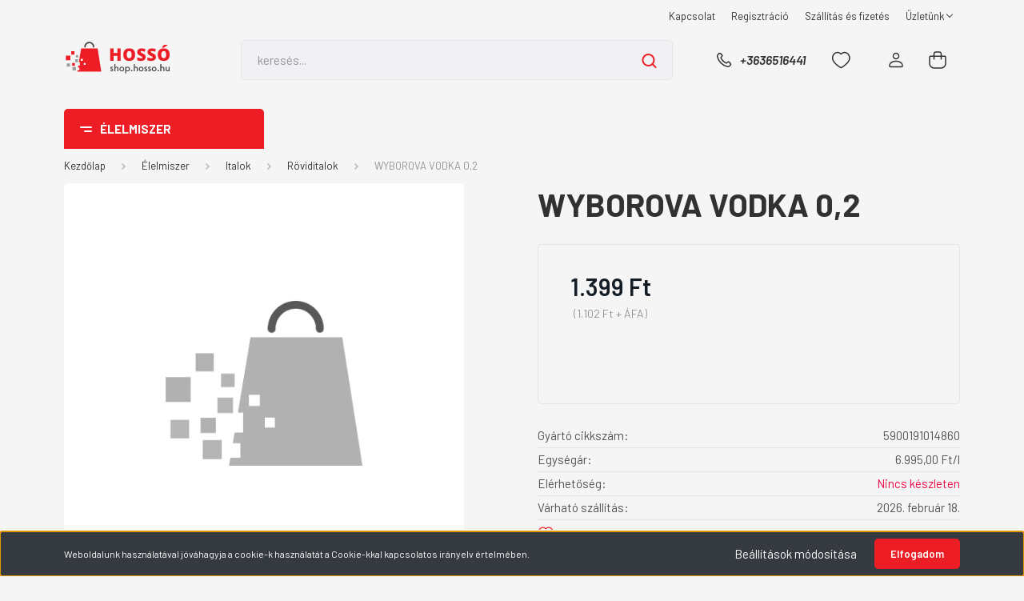

--- FILE ---
content_type: text/html; charset=UTF-8
request_url: https://shop.hosso.hu/wyborova-vodka-02
body_size: 34631
content:
<!DOCTYPE html>
<html lang="hu" dir="ltr">
<head>
    <title>WYBOROVA VODKA 0,2 - Röviditalok</title>
    <meta charset="utf-8">
    <meta name="description" content="WYBOROVA VODKA 0,2 a Röviditalok kategóriában - most 1.399 Ft-os áron elérhető.">
    <meta name="robots" content="index, follow">
    <link rel="image_src" href="https://shop.hosso.hu:443/custom/hossoabc1/image/data/PRD/5900191014860.jpg.webp?lastmod=1720582224.1729365623">
    <meta property="og:title" content="WYBOROVA VODKA 0,2" />
    <meta property="og:type" content="product" />
    <meta property="og:url" content="https://shop.hosso.hu/wyborova-vodka-02" />
    <meta property="og:image" content="https://shop.hosso.hu:443/custom/hossoabc1/image/cache/w1910h1000/PRD/5900191014860.jpg.webp?lastmod=1720582224.1729365623" />
    <meta property="og:description" content="WYBOROVA VODKA 0,2" />
    <link href="https://hossoabc1.cdn.shoprenter.hu/custom/hossoabc1/image/data/ws_favi_2020.png?v=1684133207" rel="icon" />
    <link href="https://hossoabc1.cdn.shoprenter.hu/custom/hossoabc1/image/data/ws_favi_2020.png?v=1684133207" rel="apple-touch-icon" />
    <base href="https://shop.hosso.hu:443" />

    <meta name="viewport" content="width=device-width, initial-scale=1, maximum-scale=1, user-scalable=0">
            <link href="https://shop.hosso.hu/wyborova-vodka-02" rel="canonical">
    
            
                    
                <link rel="preconnect" href="https://fonts.gstatic.com" />
    <link rel="preload" as="style" href="https://fonts.googleapis.com/css2?family=Barlow:ital,wght@0,300;0,400;0,500;0,600;0,700;1,300;1,400;1,500;1,600;1,700&display=swap" />
    <link rel="stylesheet" href="https://fonts.googleapis.com/css2?family=Barlow:ital,wght@0,300;0,400;0,500;0,600;0,700;1,300;1,400;1,500;1,600;1,700&display=swap" media="print" onload="this.media='all'" />
    <noscript>
        <link rel="stylesheet" href="https://fonts.googleapis.com/css2?family=Barlow:ital,wght@0,300;0,400;0,500;0,600;0,700;1,300;1,400;1,500;1,600;1,700&display=swap" />
    </noscript>
    <link href="https://cdnjs.cloudflare.com/ajax/libs/fancybox/3.5.7/jquery.fancybox.min.css" rel="stylesheet" media="print" onload="this.media='all'"/>

            <link rel="stylesheet" href="https://hossoabc1.cdn.shoprenter.hu/custom/hossoabc1/catalog/view/theme/madrid_global/style/1767723329.1689691390.0.1763198523.css?v=null.1729365623" media="all">
            <link rel="stylesheet" href="https://hossoabc1.cdn.shoprenter.hu/custom/hossoabc1/catalog/view/theme/madrid_global/stylesheet/stylesheet.css?v=1763198523" media="screen">
        <script>
        window.nonProductQuality = 80;
    </script>
    <script src="https://hossoabc1.cdn.shoprenter.hu/catalog/view/javascript/jquery/jquery-1.10.2.min.js?v=1484139539"></script>

            
    
    <!-- Header JavaScript codes -->
            <script src="https://hossoabc1.cdn.shoprenter.hu/web/compiled/js/countdown.js?v=1769602145"></script>
                    <script src="https://hossoabc1.cdn.shoprenter.hu/web/compiled/js/base.js?v=1769602145"></script>
                    <script src="https://hossoabc1.cdn.shoprenter.hu/web/compiled/js/before_starter2_head.js?v=1769602145"></script>
                    <script src="https://hossoabc1.cdn.shoprenter.hu/web/compiled/js/before_starter2_productpage.js?v=1769602145"></script>
                    <script src="https://hossoabc1.cdn.shoprenter.hu/web/compiled/js/nanobar.js?v=1769602145"></script>
                    <!-- Header jQuery onLoad scripts -->
    <script>window.countdownFormat='%D:%H:%M:%S';var BASEURL='https://shop.hosso.hu';Currency={"symbol_left":"","symbol_right":" Ft","decimal_place":0,"decimal_point":",","thousand_point":".","currency":"HUF","value":1};var ShopRenter=ShopRenter||{};ShopRenter.product={"id":4116,"sku":"CIK88222056","currency":"HUF","unitName":"DB","price":1399,"name":"WYBOROVA VODKA 0,2","brand":"Nincs megadva","currentVariant":[],"parent":{"id":4116,"sku":"CIK88222056","unitName":"DB","price":1399,"name":"WYBOROVA VODKA 0,2"}};$(document).ready(function(){});$(window).load(function(){var init_similar_products_Scroller=function(){$("#similar_products .aurora-scroll-click-mode").each(function(){var max=0;$(this).find($(".list_prouctname")).each(function(){var h=$(this).height();max=h>max?h:max;});$(this).find($(".list_prouctname")).each(function(){$(this).height(max);});});$("#similar_products .aurora-scroll-click-mode").auroraScroll({autoMode:"click",frameRate:60,speed:2.5,direction:-1,elementClass:"product-snapshot",pauseAfter:false,horizontal:true,visible:1,arrowsPosition:1},function(){initAurora();});}
init_similar_products_Scroller();var init_relatedproducts_Scroller=function(){$("#relatedproducts .aurora-scroll-click-mode").each(function(){var max=0;$(this).find($(".list_prouctname")).each(function(){var h=$(this).height();max=h>max?h:max;});$(this).find($(".list_prouctname")).each(function(){$(this).height(max);});});$("#relatedproducts .aurora-scroll-click-mode").auroraScroll({autoMode:"click",frameRate:60,speed:2.5,direction:-1,elementClass:"product-snapshot",pauseAfter:false,horizontal:true,visible:1,arrowsPosition:1},function(){initAurora();});}
init_relatedproducts_Scroller();var init_boughtwith_Scroller=function(){$("#boughtwith .aurora-scroll-click-mode").each(function(){var max=0;$(this).find($(".list_prouctname")).each(function(){var h=$(this).height();max=h>max?h:max;});$(this).find($(".list_prouctname")).each(function(){$(this).height(max);});});$("#boughtwith .aurora-scroll-click-mode").auroraScroll({autoMode:"click",frameRate:60,speed:2.5,direction:-1,elementClass:"product-snapshot",pauseAfter:false,horizontal:true,visible:1,arrowsPosition:1},function(){initAurora();});}
init_boughtwith_Scroller();});</script><script src="https://hossoabc1.cdn.shoprenter.hu/web/compiled/js/vue/manifest.bundle.js?v=1769602142"></script><script>var ShopRenter=ShopRenter||{};ShopRenter.onCartUpdate=function(callable){document.addEventListener('cartChanged',callable)};ShopRenter.onItemAdd=function(callable){document.addEventListener('AddToCart',callable)};ShopRenter.onItemDelete=function(callable){document.addEventListener('deleteCart',callable)};ShopRenter.onSearchResultViewed=function(callable){document.addEventListener('AuroraSearchResultViewed',callable)};ShopRenter.onSubscribedForNewsletter=function(callable){document.addEventListener('AuroraSubscribedForNewsletter',callable)};ShopRenter.onCheckoutInitiated=function(callable){document.addEventListener('AuroraCheckoutInitiated',callable)};ShopRenter.onCheckoutShippingInfoAdded=function(callable){document.addEventListener('AuroraCheckoutShippingInfoAdded',callable)};ShopRenter.onCheckoutPaymentInfoAdded=function(callable){document.addEventListener('AuroraCheckoutPaymentInfoAdded',callable)};ShopRenter.onCheckoutOrderConfirmed=function(callable){document.addEventListener('AuroraCheckoutOrderConfirmed',callable)};ShopRenter.onCheckoutOrderPaid=function(callable){document.addEventListener('AuroraOrderPaid',callable)};ShopRenter.onCheckoutOrderPaidUnsuccessful=function(callable){document.addEventListener('AuroraOrderPaidUnsuccessful',callable)};ShopRenter.onProductPageViewed=function(callable){document.addEventListener('AuroraProductPageViewed',callable)};ShopRenter.onMarketingConsentChanged=function(callable){document.addEventListener('AuroraMarketingConsentChanged',callable)};ShopRenter.onCustomerRegistered=function(callable){document.addEventListener('AuroraCustomerRegistered',callable)};ShopRenter.onCustomerLoggedIn=function(callable){document.addEventListener('AuroraCustomerLoggedIn',callable)};ShopRenter.onCustomerUpdated=function(callable){document.addEventListener('AuroraCustomerUpdated',callable)};ShopRenter.onCartPageViewed=function(callable){document.addEventListener('AuroraCartPageViewed',callable)};ShopRenter.customer={"userId":0,"userClientIP":"18.225.234.90","userGroupId":8,"customerGroupTaxMode":"gross","customerGroupPriceMode":"gross_net_tax","email":"","phoneNumber":"","name":{"firstName":"","lastName":""}};ShopRenter.theme={"name":"madrid_global","family":"madrid","parent":""};ShopRenter.shop={"name":"hossoabc1","locale":"hu","currency":{"code":"HUF","rate":1},"domain":"hossoabc1.myshoprenter.hu"};ShopRenter.page={"route":"product\/product","queryString":"wyborova-vodka-02"};ShopRenter.formSubmit=function(form,callback){callback();};let loadedAsyncScriptCount=0;function asyncScriptLoaded(position){loadedAsyncScriptCount++;if(position==='body'){if(document.querySelectorAll('.async-script-tag').length===loadedAsyncScriptCount){if(/complete|interactive|loaded/.test(document.readyState)){document.dispatchEvent(new CustomEvent('asyncScriptsLoaded',{}));}else{document.addEventListener('DOMContentLoaded',()=>{document.dispatchEvent(new CustomEvent('asyncScriptsLoaded',{}));});}}}}</script><script type="text/javascript"src="https://hossoabc1.cdn.shoprenter.hu/web/compiled/js/vue/customerEventDispatcher.bundle.js?v=1769602142"></script>                
            
            <script>window.dataLayer=window.dataLayer||[];function gtag(){dataLayer.push(arguments)};var ShopRenter=ShopRenter||{};ShopRenter.config=ShopRenter.config||{};ShopRenter.config.googleConsentModeDefaultValue="denied";</script>                        <script type="text/javascript" src="https://hossoabc1.cdn.shoprenter.hu/web/compiled/js/vue/googleConsentMode.bundle.js?v=1769602142"></script>

            <!-- Facebook Pixel Code -->
<script>
!function(f,b,e,v,n,t,s)
{if(f.fbq)return;n=f.fbq=function(){n.callMethod?
n.callMethod.apply(n,arguments):n.queue.push(arguments)};
if(!f._fbq)f._fbq=n;n.push=n;n.loaded=!0;n.version='2.0';
n.queue=[];t=b.createElement(e);t.async=!0;
t.src=v;s=b.getElementsByTagName(e)[0];
s.parentNode.insertBefore(t,s)}(window, document,'script',
'https://connect.facebook.net/en_US/fbevents.js');
fbq('consent', 'revoke');
fbq('init', '793311048150238');
fbq('track', 'PageView');
document.addEventListener('AuroraProductPageViewed', function(auroraEvent) {
                    fbq('track', 'ViewContent', {
                        content_type: 'product',
                        content_ids: [auroraEvent.detail.product.id.toString()],
                        value: parseFloat(auroraEvent.detail.product.grossUnitPrice),
                        currency: auroraEvent.detail.product.currency
                    }, {
                        eventID: auroraEvent.detail.event.id
                    });
                });
document.addEventListener('AuroraAddedToCart', function(auroraEvent) {
    var fbpId = [];
    var fbpValue = 0;
    var fbpCurrency = '';

    auroraEvent.detail.products.forEach(function(item) {
        fbpValue += parseFloat(item.grossUnitPrice) * item.quantity;
        fbpId.push(item.id);
        fbpCurrency = item.currency;
    });


    fbq('track', 'AddToCart', {
        content_ids: fbpId,
        content_type: 'product',
        value: fbpValue,
        currency: fbpCurrency
    }, {
        eventID: auroraEvent.detail.event.id
    });
})
window.addEventListener('AuroraMarketingCookie.Changed', function(event) {
            let consentStatus = event.detail.isAccepted ? 'grant' : 'revoke';
            if (typeof fbq === 'function') {
                fbq('consent', consentStatus);
            }
        });
</script>
<noscript><img height="1" width="1" style="display:none"
src="https://www.facebook.com/tr?id=793311048150238&ev=PageView&noscript=1"
/></noscript>
<!-- End Facebook Pixel Code -->
            <!-- Google Tag Manager -->
<script>(function(w,d,s,l,i){w[l]=w[l]||[];w[l].push({'gtm.start':
new Date().getTime(),event:'gtm.js'});var f=d.getElementsByTagName(s)[0],
j=d.createElement(s),dl=l!='dataLayer'?'&l='+l:'';j.async=true;j.src=
'https://www.googletagmanager.com/gtm.js?id='+i+dl;f.parentNode.insertBefore(j,f);
})(window,document,'script','dataLayer','GTM-T694WHG');</script>
<!-- End Google Tag Manager -->
            
            
                <!--Global site tag(gtag.js)--><script async src="https://www.googletagmanager.com/gtag/js?id=G-T0EZT8MFCW"></script><script>window.dataLayer=window.dataLayer||[];function gtag(){dataLayer.push(arguments);}
gtag('js',new Date());gtag('config','G-T0EZT8MFCW');</script>                                <script type="text/javascript" src="https://hossoabc1.cdn.shoprenter.hu/web/compiled/js/vue/GA4EventSender.bundle.js?v=1769602142"></script>

    
    
</head>

    
<body id="body" class="page-body one-pic-element product-page-body show-quantity-in-module show-quantity-in-category madrid_global-body desktop-device-body vertical-category-menu " role="document">
<script>ShopRenter.theme.breakpoints={'xs':0,'sm':576,'md':768,'lg':992,'xl':1200,'xxl':1400}</script><!--Google Tag Manager(noscript)--><noscript><iframe src="https://www.googletagmanager.com/ns.html?id=GTM-T694WHG"
height="0"width="0"style="display:none;visibility:hidden"></iframe></noscript><!--End Google Tag Manager(noscript)-->
                    

<!-- cached -->    <div class="nanobar-cookie-cog d-flex-center rounded js-hidden-nanobar-button">
        <svg width="20" height="20" viewBox="0 0 20 20" fill="none" xmlns="http://www.w3.org/2000/svg">
    <path d="M18.0781 10C18.0781 8.75521 18.849 7.77083 20 7.09375C19.7917 6.40104 19.5156 5.72917 19.1771 5.10417C17.8802 5.44271 16.8333 4.9375 15.9479 4.05208C15.0677 3.17187 14.7969 2.11979 15.1354 0.822917C14.5104 0.484375 13.8437 0.208333 13.1458 0C12.4687 1.15625 11.25 1.92187 10 1.92187C8.75521 1.92187 7.53125 1.15625 6.85417 0C6.15625 0.208333 5.48958 0.484375 4.86458 0.822917C5.20312 2.11979 4.93229 3.16667 4.05208 4.05208C3.17187 4.93229 2.11979 5.44271 0.828125 5.10417C0.484375 5.72917 0.208333 6.39583 0 7.09375C1.15625 7.77083 1.92708 8.75521 1.92708 10C1.92708 11.2448 1.15625 12.4687 0 13.1458C0.208333 13.8437 0.484375 14.5104 0.822917 15.1354C2.11979 14.7969 3.16667 15.0677 4.04687 15.9479C4.93229 16.8281 5.19792 17.8802 4.85937 19.1771C5.48958 19.5156 6.15104 19.7917 6.84896 20C7.52604 18.8437 8.75 18.0781 9.99479 18.0781C11.2396 18.0781 12.4635 18.8437 13.1406 20C13.8385 19.7917 14.5052 19.5156 15.1302 19.1771C14.7917 17.8802 15.0625 16.8333 15.9427 15.9479C16.8229 15.0677 17.875 14.5573 19.1719 14.8958C19.5104 14.2656 19.7865 13.599 19.9948 12.9062C18.8437 12.2292 18.0781 11.2448 18.0781 10ZM10 15.1198C7.17708 15.1198 4.88021 12.8281 4.88021 10C4.88021 7.17187 7.17187 4.88021 10 4.88021C12.8281 4.88021 15.1198 7.17187 15.1198 10C15.1198 12.8281 12.8281 15.1198 10 15.1198Z" fill="currentColor"/>
</svg>

    </div>
<div class="Fixed nanobar bg-dark js-nanobar-first-login">
    <div class="container nanobar-container">
        <div class="row flex-column flex-sm-row">
            <div class="col-12 col-sm-6 col-lg-8 nanobar-text-cookies align-self-center text-sm-left">
                Weboldalunk használatával jóváhagyja a cookie-k használatát a Cookie-kkal kapcsolatos irányelv értelmében.
            </div>
            <div class="col-12 col-sm-6 col-lg-4 nanobar-buttons m-sm-0 text-center text-sm-right">
                <a href="#" class="btn btn-link nanobar-settings-button js-nanobar-settings-button">
                    Beállítások módosítása
                </a>
                <a href="#" class="btn btn-primary nanobar-btn js-nanobar-close-cookies" data-button-save-text="Beállítások mentése">
                    Elfogadom
                </a>
            </div>
        </div>
        <div class="nanobar-cookies js-nanobar-cookies flex-column flex-sm-row text-left pt-3 mt-3" style="display: none;">
            <div class="form-check pt-2 pb-2 pr-2 mb-0">
                <input class="form-check-input" type="checkbox" name="required_cookies" disabled checked />
                <label class="form-check-label">
                    Szükséges cookie-k
                    <div class="cookies-help-text text-muted">
                        Ezek a cookie-k segítenek abban, hogy a webáruház használható és működőképes legyen.
                    </div>
                </label>
            </div>
            <div class="form-check pt-2 pb-2 pr-2 mb-0">
                <input class="form-check-input js-nanobar-marketing-cookies" type="checkbox" name="marketing_cookies"
                         checked />
                <label class="form-check-label">
                    Marketing cookie-k
                    <div class="cookies-help-text text-muted">
                        Ezeket a cookie-k segítenek abban, hogy az Ön érdeklődési körének megfelelő reklámokat és termékeket jelenítsük meg a webáruházban.
                    </div>
                </label>
            </div>
        </div>
    </div>
</div>

<script>
    (function ($) {
        $(document).ready(function () {
            new AuroraNanobar.FirstLogNanobarCheckbox(jQuery('.js-nanobar-first-login'), 'bottom');
        });
    })(jQuery);
</script>
<!-- /cached -->
<!-- cached --><div class="Fixed nanobar bg-dark js-nanobar-free-shipping">
    <div class="container nanobar-container">
        <button type="button" class="close js-nanobar-close" aria-label="Close">
            <span aria-hidden="true">&times;</span>
        </button>
        <div class="nanobar-text px-3"></div>
    </div>
</div>

<script>$(document).ready(function(){document.nanobarInstance=new AuroraNanobar.FreeShippingNanobar($('.js-nanobar-free-shipping'),'bottom','500','','1');});</script><!-- /cached -->
                <!-- page-wrap -->

                <div class="page-wrap">
                                                

    <header class="sticky-head">
        <div class="sticky-head-inner">
                    <div class="header-top-line">
                <div class="container">
                    <div class="header-top d-flex justify-content-end">
                        <!-- cached -->
    <ul class="nav headermenu-list">
                    <li class="nav-item">
                <a href="https://shop.hosso.hu/kapcsolat"
                   target="_self"
                   class="nav-link "
                    title="Kapcsolat"
                >
                    Kapcsolat
                </a>
                            </li>
                    <li class="nav-item">
                <a href="https://shop.hosso.hu/customer/register"
                   target="_self"
                   class="nav-link "
                    title="Regisztráció"
                >
                    Regisztráció
                </a>
                            </li>
                    <li class="nav-item">
                <a href="https://shop.hosso.hu/szallitas"
                   target="_self"
                   class="nav-link "
                    title="Szállítás és fizetés"
                >
                    Szállítás és fizetés
                </a>
                            </li>
                    <li class="nav-item dropdown">
                <a href="https://shop.hosso.hu/rolunk"
                   target="_self"
                   class="nav-link  dropdown-toggle"
                    title="Üzletünk"
                >
                    Üzletünk
                </a>
                                    <ul class="dropdown-hover-menu">
                                                    <li class="dropdown-item">
                                <a href="https://shop.hosso.hu/vevoszolgalat" title="Vevőszolgálat" target="_self">
                                    Vevőszolgálat
                                </a>
                            </li>
                                                    <li class="dropdown-item">
                                <a href="https://shop.hosso.hu/index.php?route=information/sitemap" title="Oldaltérkép" target="_self">
                                    Oldaltérkép
                                </a>
                            </li>
                                            </ul>
                            </li>
            </ul>
            <script>$(function(){if($(window).width()>992){window.addEventListener('load',function(){var menu_triggers=document.querySelectorAll('.headermenu-list li.dropdown > a');for(var i=0;i<menu_triggers.length;i++){menu_triggers[i].addEventListener('focus',function(e){for(var j=0;j<menu_triggers.length;j++){menu_triggers[j].parentNode.classList.remove('focus');}
this.parentNode.classList.add('focus');},false);menu_triggers[i].addEventListener('touchend',function(e){if(!this.parentNode.classList.contains('focus')){e.preventDefault();e.target.focus();}},false);}},false);}});</script>    <!-- /cached -->
                        
                        
                    </div>
                </div>
            </div>
            <div class="header-middle-line ">
                <div class="container">
                    <div class="header-middle">
                        <nav class="navbar navbar-expand-lg">
                            <button id="js-hamburger-icon" class="d-flex d-lg-none" title="Menü">
                                <div class="hamburger-icon position-relative">
                                    <div class="hamburger-icon-line position-absolute line-1"></div>
                                    <div class="hamburger-icon-line position-absolute line-3"></div>
                                </div>
                            </button>
                                                            <!-- cached -->
    <a class="navbar-brand" href="/"><img style="border: 0; max-width: 220px;" src="https://hossoabc1.cdn.shoprenter.hu/custom/hossoabc1/image/data/shop_hosso_logo2020.svg?v=1683898860" title="HOSSÓ ABC" alt="HOSSÓ ABC" /></a>
<!-- /cached -->
                                
<div class="dropdown search-module d-flex">
    <div class="input-group">
        <input class="form-control disableAutocomplete" type="text" placeholder="keresés..." value=""
               id="filter_keyword" 
               onclick="this.value=(this.value==this.defaultValue)?'':this.value;"/>
        <div class="input-group-append">
            <button title="Keresés" class="btn btn-link" onclick="moduleSearch();">
                <svg width="19" height="18" viewBox="0 0 19 18" fill="none" xmlns="http://www.w3.org/2000/svg">
    <path d="M17.4492 17L13.4492 13M8.47698 15.0555C4.59557 15.0555 1.44922 11.9092 1.44922 8.02776C1.44922 4.14635 4.59557 1 8.47698 1C12.3584 1 15.5047 4.14635 15.5047 8.02776C15.5047 11.9092 12.3584 15.0555 8.47698 15.0555Z" stroke="currentColor" stroke-width="2" stroke-linecap="round" stroke-linejoin="round"/>
</svg>

            </button>
        </div>
    </div>

    <input type="hidden" id="filter_description" value="0"/>
    <input type="hidden" id="search_shopname" value="hossoabc1"/>
    <div id="results" class="dropdown-menu search-results p-0"></div>
</div>



                                                                                    <a class="nav-link header-phone-box header-middle-right-link d-none d-lg-flex" href="tel:+3636516441">
                                <svg width="24" height="24" viewBox="0 0 24 24" fill="none" xmlns="http://www.w3.org/2000/svg">
    <path fill-rule="evenodd" clip-rule="evenodd" d="M10.8561 13.1444C9.68615 11.9744 8.80415 10.6644 8.21815 9.33536C8.09415 9.05436 8.16715 8.72536 8.38415 8.50836L9.20315 7.69036C9.87415 7.01936 9.87415 6.07036 9.28815 5.48436L8.11415 4.31036C7.33315 3.52936 6.06715 3.52936 5.28615 4.31036L4.63415 4.96236C3.89315 5.70336 3.58415 6.77236 3.78415 7.83236C4.27815 10.4454 5.79615 13.3064 8.24515 15.7554C10.6941 18.2044 13.5551 19.7224 16.1681 20.2164C17.2281 20.4164 18.2971 20.1074 19.0381 19.3664L19.6891 18.7154C20.4701 17.9344 20.4701 16.6684 19.6891 15.8874L18.5161 14.7144C17.9301 14.1284 16.9801 14.1284 16.3951 14.7144L15.4921 15.6184C15.2751 15.8354 14.9461 15.9084 14.6651 15.7844C13.3361 15.1974 12.0261 14.3144 10.8561 13.1444Z" stroke="currentColor" stroke-width="1.5" stroke-linecap="round" stroke-linejoin="round"/>
</svg>

                                +3636516441
                            </a>
                                                                                    <div id="js-wishlist-module-wrapper">
                                <hx:include src="/_fragment?_path=_format%3Dhtml%26_locale%3Den%26_controller%3Dmodule%252Fwishlist&amp;_hash=gADiskqI7Ndl53Dn6AFhXYUJt9%2BJwt3GyGwNL%2FU4AMg%3D"></hx:include>
                            </div>
                                                        <!-- cached -->
    <ul class="nav login-list">
                    <li class="nav-item">
                <a class="nav-link header-middle-right-link" href="index.php?route=account/login" title="Belépés / Regisztráció">
                    <span class="header-user-icon">
                        <svg width="18" height="20" viewBox="0 0 18 20" fill="none" xmlns="http://www.w3.org/2000/svg">
    <path fill-rule="evenodd" clip-rule="evenodd" d="M11.4749 2.52513C12.8417 3.89197 12.8417 6.10804 11.4749 7.47488C10.1081 8.84172 7.89199 8.84172 6.52515 7.47488C5.15831 6.10804 5.15831 3.89197 6.52515 2.52513C7.89199 1.15829 10.1081 1.15829 11.4749 2.52513Z" stroke="currentColor" stroke-width="1.5" stroke-linecap="round" stroke-linejoin="round"/>
    <path fill-rule="evenodd" clip-rule="evenodd" d="M1 16.5V17.5C1 18.052 1.448 18.5 2 18.5H16C16.552 18.5 17 18.052 17 17.5V16.5C17 13.474 13.048 11.508 9 11.508C4.952 11.508 1 13.474 1 16.5Z" stroke="currentColor" stroke-width="1.5" stroke-linecap="round" stroke-linejoin="round"/>
</svg>

                    </span>
                </a>
            </li>
            </ul>
<!-- /cached -->
                            <div id="header-cart-wrapper">
                                <div id="js-cart">
                                    <hx:include src="/_fragment?_path=_format%3Dhtml%26_locale%3Den%26_controller%3Dmodule%252Fcart&amp;_hash=s7jn6fWtvpbudZdxueTK3zTXMLnQ5Y4%2FZL%2Fb6%2BpDUHM%3D"></hx:include>
                                </div>
                            </div>
                        </nav>
                    </div>
                </div>
            </div>
            <div class="header-bottom-line d-none d-lg-block">
                <div class="container">
                    


                    
            <div id="module_category_wrapper" class="module-category-wrapper">
        <div id="category" class="module content-module header-position category-module" >
                    <div class="module-head">
                            <span class="category-menu-hamburger-icon"></span>
                        <div class="module-head-title">Élelmiszer</div>
        </div>
            <div class="module-body">
                    <div id="category-nav">
        

    <ul class="nav nav-pills category category-menu sf-menu sf-horizontal cached">
        <li id="cat_138" class="nav-item item category-list module-list parent even">
    <a href="https://shop.hosso.hu/elelmiszer-138" class="nav-link">
                                    <img
    src='https://shop.hosso.hu:443/custom/hossoabc1/image/cache/w24h24/images/elements/MadebyMade-Vector-LineIcons-Supermarket-Outlined-02.png.webp?lastmod=0.1729365623'

    
            width="24"
    
            height="24"
    
    
    
    alt="Élelmiszer"

    
    
    />

                <span>Élelmiszer</span>
    </a>
            <ul class="nav flex-column children"><li id="cat_161" class="nav-item item category-list module-list parent even">
    <a href="https://shop.hosso.hu/elelmiszer-138/tejtermekek-161" class="nav-link">
                <span>Tejtermékek</span>
    </a>
            <ul class="nav flex-column children"><li id="cat_165" class="nav-item item category-list module-list even">
    <a href="https://shop.hosso.hu/elelmiszer-138/tejtermekek-161/tejek-tejitalok-165" class="nav-link">
                <span>Tejek, tejitalok</span>
    </a>
    </li><li id="cat_173" class="nav-item item category-list module-list odd">
    <a href="https://shop.hosso.hu/elelmiszer-138/tejtermekek-161/joghurt-joghurtital-173" class="nav-link">
                <span>Joghurt joghurtital</span>
    </a>
    </li><li id="cat_174" class="nav-item item category-list module-list even">
    <a href="https://shop.hosso.hu/elelmiszer-138/tejtermekek-161/tejfolok-174" class="nav-link">
                <span>Tejfölök</span>
    </a>
    </li><li id="cat_175" class="nav-item item category-list module-list odd">
    <a href="https://shop.hosso.hu/elelmiszer-138/tejtermekek-161/kefirek-kefiritalok-175" class="nav-link">
                <span>Kefírek, kefíritalok</span>
    </a>
    </li><li id="cat_176" class="nav-item item category-list module-list even">
    <a href="https://shop.hosso.hu/elelmiszer-138/tejtermekek-161/vajak-176" class="nav-link">
                <span>Vajak</span>
    </a>
    </li><li id="cat_177" class="nav-item item category-list module-list odd">
    <a href="https://shop.hosso.hu/elelmiszer-138/tejtermekek-161/vajkrem-sajtkrem-177" class="nav-link">
                <span>Vajkrém, sajtkrém</span>
    </a>
    </li><li id="cat_178" class="nav-item item category-list module-list even">
    <a href="https://shop.hosso.hu/elelmiszer-138/tejtermekek-161/margarinok-178" class="nav-link">
                <span>Margarinok</span>
    </a>
    </li><li id="cat_179" class="nav-item item category-list module-list odd">
    <a href="https://shop.hosso.hu/elelmiszer-138/tejtermekek-161/turo-179" class="nav-link">
                <span>Túró</span>
    </a>
    </li><li id="cat_180" class="nav-item item category-list module-list even">
    <a href="https://shop.hosso.hu/elelmiszer-138/tejtermekek-161/hidegkonyhai-keszitmenyek-180" class="nav-link">
                <span>Hidegkonyhai készítmények</span>
    </a>
    </li><li id="cat_181" class="nav-item item category-list module-list odd">
    <a href="https://shop.hosso.hu/elelmiszer-138/tejtermekek-161/pudingok-kremturok-181" class="nav-link">
                <span>Pudingok, krémtúrók</span>
    </a>
    </li><li id="cat_182" class="nav-item item category-list module-list even">
    <a href="https://shop.hosso.hu/elelmiszer-138/tejtermekek-161/turo-rudi-tejszeletek-182" class="nav-link">
                <span>Túró rudi, tejszeletek</span>
    </a>
    </li><li id="cat_183" class="nav-item item category-list module-list odd">
    <a href="https://shop.hosso.hu/elelmiszer-138/tejtermekek-161/fozo-es-habtejszinek-183" class="nav-link">
                <span>Főző- és habtejszínek</span>
    </a>
    </li><li id="cat_184" class="nav-item item category-list module-list even">
    <a href="https://shop.hosso.hu/elelmiszer-138/tejtermekek-161/kavetejszin-184" class="nav-link">
                <span>Kávétejszín</span>
    </a>
    </li><li id="cat_185" class="nav-item item category-list module-list odd">
    <a href="https://shop.hosso.hu/elelmiszer-138/tejtermekek-161/laktozmentes-tejtermekek-185" class="nav-link">
                <span>Laktózmentes tejtermékek</span>
    </a>
    </li><li id="cat_187" class="nav-item item category-list module-list even">
    <a href="https://shop.hosso.hu/elelmiszer-138/tejtermekek-161/szeletelt-es-reszelt-sajtok-187" class="nav-link">
                <span>Szeletelt és reszelt sajtok</span>
    </a>
    </li><li id="cat_188" class="nav-item item category-list module-list odd">
    <a href="https://shop.hosso.hu/elelmiszer-138/tejtermekek-161/csomagolt-es-darabos-sajttermekek-188" class="nav-link">
                <span>Csomagolt- és darabos sajttermékek</span>
    </a>
    </li><li id="cat_189" class="nav-item item category-list module-list even">
    <a href="https://shop.hosso.hu/elelmiszer-138/tejtermekek-161/kulonleges-sajtok-189" class="nav-link">
                <span>Különleges sajtok</span>
    </a>
    </li><li id="cat_190" class="nav-item item category-list module-list odd">
    <a href="https://shop.hosso.hu/elelmiszer-138/tejtermekek-161/tojas-eleszto-190" class="nav-link">
                <span>Tojás, élesztő</span>
    </a>
    </li></ul>
    </li><li id="cat_162" class="nav-item item category-list module-list parent odd">
    <a href="https://shop.hosso.hu/elelmiszer-138/italok-162" class="nav-link">
                <span>Italok</span>
    </a>
            <ul class="nav flex-column children"><li id="cat_191" class="nav-item item category-list module-list even">
    <a href="https://shop.hosso.hu/elelmiszer-138/italok-162/asvanyviz-191" class="nav-link">
                <span>Ásványvíz</span>
    </a>
    </li><li id="cat_192" class="nav-item item category-list module-list odd">
    <a href="https://shop.hosso.hu/elelmiszer-138/italok-162/szensavas-uditok-192" class="nav-link">
                <span>Szénsavas üdítők</span>
    </a>
    </li><li id="cat_193" class="nav-item item category-list module-list even">
    <a href="https://shop.hosso.hu/elelmiszer-138/italok-162/gyumolcs-es-zoldseglevek-193" class="nav-link">
                <span>Gyümölcs és zöldséglevek</span>
    </a>
    </li><li id="cat_194" class="nav-item item category-list module-list odd">
    <a href="https://shop.hosso.hu/elelmiszer-138/italok-162/jeges-tea-194" class="nav-link">
                <span>Jeges tea</span>
    </a>
    </li><li id="cat_195" class="nav-item item category-list module-list even">
    <a href="https://shop.hosso.hu/elelmiszer-138/italok-162/szorpok-italporok-195" class="nav-link">
                <span>Szörpök, italporok</span>
    </a>
    </li><li id="cat_196" class="nav-item item category-list module-list odd">
    <a href="https://shop.hosso.hu/elelmiszer-138/italok-162/energia-es-sportitalok-196" class="nav-link">
                <span>Energia- és sportitalok</span>
    </a>
    </li><li id="cat_197" class="nav-item item category-list module-list even">
    <a href="https://shop.hosso.hu/elelmiszer-138/italok-162/borok-197" class="nav-link">
                <span>Borok</span>
    </a>
    </li><li id="cat_198" class="nav-item item category-list module-list odd">
    <a href="https://shop.hosso.hu/elelmiszer-138/italok-162/pezsgok-198" class="nav-link">
                <span>Pezsgők</span>
    </a>
    </li><li id="cat_199" class="nav-item item category-list module-list even">
    <a href="https://shop.hosso.hu/elelmiszer-138/italok-162/sorok-199" class="nav-link">
                <span>Sörök</span>
    </a>
    </li><li id="cat_200" class="nav-item item category-list module-list odd">
    <a href="https://shop.hosso.hu/elelmiszer-138/italok-162/roviditalok-200" class="nav-link">
                <span>Röviditalok</span>
    </a>
    </li></ul>
    </li><li id="cat_163" class="nav-item item category-list module-list parent even">
    <a href="https://shop.hosso.hu/elelmiszer-138/kave-tea-kakao-163" class="nav-link">
                <span>Kávé tea kakaó</span>
    </a>
            <ul class="nav flex-column children"><li id="cat_202" class="nav-item item category-list module-list even">
    <a href="https://shop.hosso.hu/elelmiszer-138/kave-tea-kakao-163/kave-202" class="nav-link">
                <span>Kávé</span>
    </a>
    </li><li id="cat_203" class="nav-item item category-list module-list odd">
    <a href="https://shop.hosso.hu/elelmiszer-138/kave-tea-kakao-163/kakaoporok-203" class="nav-link">
                <span>Kakaóporok</span>
    </a>
    </li><li id="cat_204" class="nav-item item category-list module-list even">
    <a href="https://shop.hosso.hu/elelmiszer-138/kave-tea-kakao-163/forro-csokolade-cappuccino-204" class="nav-link">
                <span>Forró csokoládé, cappuccino</span>
    </a>
    </li><li id="cat_205" class="nav-item item category-list module-list odd">
    <a href="https://shop.hosso.hu/elelmiszer-138/kave-tea-kakao-163/teak-205" class="nav-link">
                <span>Teák</span>
    </a>
    </li></ul>
    </li><li id="cat_164" class="nav-item item category-list module-list parent odd">
    <a href="https://shop.hosso.hu/elelmiszer-138/alapveto-elelmiszer-164" class="nav-link">
                <span>Alapvető élelmiszer</span>
    </a>
            <ul class="nav flex-column children"><li id="cat_206" class="nav-item item category-list module-list even">
    <a href="https://shop.hosso.hu/elelmiszer-138/alapveto-elelmiszer-164/liszt-zsemlemorzsa-206" class="nav-link">
                <span>Liszt, zsemlemorzsa</span>
    </a>
    </li><li id="cat_207" class="nav-item item category-list module-list odd">
    <a href="https://shop.hosso.hu/elelmiszer-138/alapveto-elelmiszer-164/cukor-so-edesitoszer-207" class="nav-link">
                <span>Cukor, só, édesítőszer</span>
    </a>
    </li><li id="cat_209" class="nav-item item category-list module-list even">
    <a href="https://shop.hosso.hu/elelmiszer-138/alapveto-elelmiszer-164/olaj-ecet-209" class="nav-link">
                <span>Olaj, ecet</span>
    </a>
    </li><li id="cat_210" class="nav-item item category-list module-list odd">
    <a href="https://shop.hosso.hu/elelmiszer-138/alapveto-elelmiszer-164/rizs-egyeb-termenyek-210" class="nav-link">
                <span>Rizs, egyéb termények</span>
    </a>
    </li><li id="cat_211" class="nav-item item category-list module-list even">
    <a href="https://shop.hosso.hu/elelmiszer-138/alapveto-elelmiszer-164/szaraztesztak-levesbetetek-211" class="nav-link">
                <span>Száraztészták, levesbetétek</span>
    </a>
    </li><li id="cat_212" class="nav-item item category-list module-list odd">
    <a href="https://shop.hosso.hu/elelmiszer-138/alapveto-elelmiszer-164/konzervek-savanyusagok-212" class="nav-link">
                <span>Konzervek, savanyúságok</span>
    </a>
    </li><li id="cat_213" class="nav-item item category-list module-list even">
    <a href="https://shop.hosso.hu/elelmiszer-138/alapveto-elelmiszer-164/lekvar-dzsem-213" class="nav-link">
                <span>Lekvár, dzsem</span>
    </a>
    </li><li id="cat_214" class="nav-item item category-list module-list odd">
    <a href="https://shop.hosso.hu/elelmiszer-138/alapveto-elelmiszer-164/mezek-214" class="nav-link">
                <span>Mézek</span>
    </a>
    </li><li id="cat_215" class="nav-item item category-list module-list even">
    <a href="https://shop.hosso.hu/elelmiszer-138/alapveto-elelmiszer-164/szoszok-martasok-dresszingek-215" class="nav-link">
                <span>Szószok, mártások, dresszingek</span>
    </a>
    </li><li id="cat_216" class="nav-item item category-list module-list odd">
    <a href="https://shop.hosso.hu/elelmiszer-138/alapveto-elelmiszer-164/etelizesitok-216" class="nav-link">
                <span>Ételízesítők</span>
    </a>
    </li><li id="cat_217" class="nav-item item category-list module-list even">
    <a href="https://shop.hosso.hu/elelmiszer-138/alapveto-elelmiszer-164/instant-etelalap-es-levespor-217" class="nav-link">
                <span>Instant ételalap és levespor</span>
    </a>
    </li><li id="cat_219" class="nav-item item category-list module-list odd">
    <a href="https://shop.hosso.hu/elelmiszer-138/alapveto-elelmiszer-164/sutes-kellekei-219" class="nav-link">
                <span>Sütés kellékei</span>
    </a>
    </li><li id="cat_220" class="nav-item item category-list module-list even">
    <a href="https://shop.hosso.hu/elelmiszer-138/alapveto-elelmiszer-164/muzli-gabonapehely-fitt-szelet-220" class="nav-link">
                <span>Müzli, gabonapehely, fitt szelet</span>
    </a>
    </li><li id="cat_221" class="nav-item item category-list module-list odd">
    <a href="https://shop.hosso.hu/elelmiszer-138/alapveto-elelmiszer-164/pezsgotablettak-vitaminok-221" class="nav-link">
                <span>Pezsgőtabletták, vitaminok</span>
    </a>
    </li><li id="cat_222" class="nav-item item category-list module-list even">
    <a href="https://shop.hosso.hu/elelmiszer-138/alapveto-elelmiszer-164/befozes-kellekei-222" class="nav-link">
                <span>Befőzés kellékei</span>
    </a>
    </li><li id="cat_223" class="nav-item item category-list module-list odd">
    <a href="https://shop.hosso.hu/elelmiszer-138/alapveto-elelmiszer-164/mesterseges-edesitok-223" class="nav-link">
                <span>Mesterséges édesítők</span>
    </a>
    </li></ul>
    </li><li id="cat_166" class="nav-item item category-list module-list parent even">
    <a href="https://shop.hosso.hu/elelmiszer-138/pekaru-kenyer-166" class="nav-link">
                <span>Pékáru, kenyér</span>
    </a>
            <ul class="nav flex-column children"><li id="cat_208" class="nav-item item category-list module-list even">
    <a href="https://shop.hosso.hu/elelmiszer-138/pekaru-kenyer-166/helyben-sutott-friss-pekaruk-208" class="nav-link">
                <span>Helyben sütött friss pékáruk</span>
    </a>
    </li><li id="cat_224" class="nav-item item category-list module-list odd">
    <a href="https://shop.hosso.hu/elelmiszer-138/pekaru-kenyer-166/kenyerek-224" class="nav-link">
                <span>Kenyerek</span>
    </a>
    </li><li id="cat_225" class="nav-item item category-list module-list even">
    <a href="https://shop.hosso.hu/elelmiszer-138/pekaru-kenyer-166/tartos-pekaruk-225" class="nav-link">
                <span>Tartós pékáruk</span>
    </a>
    </li><li id="cat_226" class="nav-item item category-list module-list odd">
    <a href="https://shop.hosso.hu/elelmiszer-138/pekaru-kenyer-166/kifli-zsemle-baguette-226" class="nav-link">
                <span>Kifli, zsemle, baguette</span>
    </a>
    </li><li id="cat_227" class="nav-item item category-list module-list even">
    <a href="https://shop.hosso.hu/elelmiszer-138/pekaru-kenyer-166/peksutemenyek-227" class="nav-link">
                <span>Péksütemények</span>
    </a>
    </li><li id="cat_228" class="nav-item item category-list module-list odd">
    <a href="https://shop.hosso.hu/elelmiszer-138/pekaru-kenyer-166/kalacsok-228" class="nav-link">
                <span>Kalácsok</span>
    </a>
    </li><li id="cat_229" class="nav-item item category-list module-list even">
    <a href="https://shop.hosso.hu/elelmiszer-138/pekaru-kenyer-166/extrudalt-puffasztott-termekek-229" class="nav-link">
                <span>Extrudált, puffasztott termékek</span>
    </a>
    </li></ul>
    </li><li id="cat_167" class="nav-item item category-list module-list parent odd">
    <a href="https://shop.hosso.hu/elelmiszer-138/fagyasztott-elelmiszer-167" class="nav-link">
                <span>Fagyasztott élelmiszer</span>
    </a>
            <ul class="nav flex-column children"><li id="cat_231" class="nav-item item category-list module-list even">
    <a href="https://shop.hosso.hu/elelmiszer-138/fagyasztott-elelmiszer-167/fagyasztott-zoldsegek-es-zoldsegkev-231" class="nav-link">
                <span>Fagyasztott zöldségek és zöldségkev</span>
    </a>
    </li><li id="cat_232" class="nav-item item category-list module-list odd">
    <a href="https://shop.hosso.hu/elelmiszer-138/fagyasztott-elelmiszer-167/hasabburgonya-232" class="nav-link">
                <span>Hasábburgonya</span>
    </a>
    </li><li id="cat_233" class="nav-item item category-list module-list even">
    <a href="https://shop.hosso.hu/elelmiszer-138/fagyasztott-elelmiszer-167/fagyasztott-gyumolcs-233" class="nav-link">
                <span>Fagyasztott gyümölcs</span>
    </a>
    </li><li id="cat_234" class="nav-item item category-list module-list odd">
    <a href="https://shop.hosso.hu/elelmiszer-138/fagyasztott-elelmiszer-167/melyhutott-pizza-234" class="nav-link">
                <span>Mélyhűtött pizza</span>
    </a>
    </li><li id="cat_235" class="nav-item item category-list module-list even">
    <a href="https://shop.hosso.hu/elelmiszer-138/fagyasztott-elelmiszer-167/fagyasztott-tesztafelek-235" class="nav-link">
                <span>Fagyasztott tésztafélék</span>
    </a>
    </li><li id="cat_236" class="nav-item item category-list module-list odd">
    <a href="https://shop.hosso.hu/elelmiszer-138/fagyasztott-elelmiszer-167/fagyasztott-felkesz-es-keszetelek-236" class="nav-link">
                <span>Fagyasztott félkész- és készételek</span>
    </a>
    </li><li id="cat_237" class="nav-item item category-list module-list even">
    <a href="https://shop.hosso.hu/elelmiszer-138/fagyasztott-elelmiszer-167/fagyasztott-hus-hal-237" class="nav-link">
                <span>Fagyasztott hús, hal</span>
    </a>
    </li><li id="cat_238" class="nav-item item category-list module-list odd">
    <a href="https://shop.hosso.hu/elelmiszer-138/fagyasztott-elelmiszer-167/fagyasztott-desszertek-238" class="nav-link">
                <span>Fagyasztott desszertek</span>
    </a>
    </li><li id="cat_239" class="nav-item item category-list module-list even">
    <a href="https://shop.hosso.hu/elelmiszer-138/fagyasztott-elelmiszer-167/jegkremek-239" class="nav-link">
                <span>Jégkrémek</span>
    </a>
    </li></ul>
    </li><li id="cat_168" class="nav-item item category-list module-list parent even">
    <a href="https://shop.hosso.hu/elelmiszer-138/hus-felvagott-hal-hutott-termeke-168" class="nav-link">
                <span>Hús, felvágott, hal, hűtött terméke</span>
    </a>
            <ul class="nav flex-column children"><li id="cat_241" class="nav-item item category-list module-list even">
    <a href="https://shop.hosso.hu/elelmiszer-138/hus-felvagott-hal-hutott-termeke-168/csomagolt-hustermekek-241" class="nav-link">
                <span>Csomagolt hústermékek</span>
    </a>
    </li><li id="cat_242" class="nav-item item category-list module-list odd">
    <a href="https://shop.hosso.hu/elelmiszer-138/hus-felvagott-hal-hutott-termeke-168/zsirok-es-pastetomok-242" class="nav-link">
                <span>Zsírok és pástétomok</span>
    </a>
    </li><li id="cat_243" class="nav-item item category-list module-list even">
    <a href="https://shop.hosso.hu/elelmiszer-138/hus-felvagott-hal-hutott-termeke-168/baromfihusok-243" class="nav-link">
                <span>Baromfihúsok</span>
    </a>
    </li><li id="cat_244" class="nav-item item category-list module-list odd">
    <a href="https://shop.hosso.hu/elelmiszer-138/hus-felvagott-hal-hutott-termeke-168/serteshusok-244" class="nav-link">
                <span>Sertéshúsok</span>
    </a>
    </li><li id="cat_250" class="nav-item item category-list module-list even">
    <a href="https://shop.hosso.hu/elelmiszer-138/hus-felvagott-hal-hutott-termeke-168/oliva-es-kapribogyo-250" class="nav-link">
                <span>Olíva- és kapribogyó</span>
    </a>
    </li></ul>
    </li><li id="cat_170" class="nav-item item category-list module-list parent odd">
    <a href="https://shop.hosso.hu/elelmiszer-138/specialis-etrend-170" class="nav-link">
                <span>Speciális étrend</span>
    </a>
            <ul class="nav flex-column children"><li id="cat_251" class="nav-item item category-list module-list even">
    <a href="https://shop.hosso.hu/elelmiszer-138/specialis-etrend-170/glutenmentes-termekek-251" class="nav-link">
                <span>Gluténmentes termékek</span>
    </a>
    </li><li id="cat_252" class="nav-item item category-list module-list odd">
    <a href="https://shop.hosso.hu/elelmiszer-138/specialis-etrend-170/laktozmentes-termekek-252" class="nav-link">
                <span>Laktózmentes termékek</span>
    </a>
    </li><li id="cat_253" class="nav-item item category-list module-list even">
    <a href="https://shop.hosso.hu/elelmiszer-138/specialis-etrend-170/novenyi-italok-italporok-253" class="nav-link">
                <span>Növényi italok, italporok</span>
    </a>
    </li><li id="cat_254" class="nav-item item category-list module-list odd">
    <a href="https://shop.hosso.hu/elelmiszer-138/specialis-etrend-170/bio-termekek-254" class="nav-link">
                <span>Bio termékek</span>
    </a>
    </li><li id="cat_255" class="nav-item item category-list module-list even">
    <a href="https://shop.hosso.hu/elelmiszer-138/specialis-etrend-170/csokkentett-cukortartalmu-termekek-255" class="nav-link">
                <span>Csökkentett cukortartalmú termékek</span>
    </a>
    </li></ul>
    </li><li id="cat_171" class="nav-item item category-list module-list parent even">
    <a href="https://shop.hosso.hu/elelmiszer-138/edessegek-ragcsalnivalok-171" class="nav-link">
                <span>Édességek, rágcsálnivalók</span>
    </a>
            <ul class="nav flex-column children"><li id="cat_257" class="nav-item item category-list module-list even">
    <a href="https://shop.hosso.hu/elelmiszer-138/edessegek-ragcsalnivalok-171/cukorka-gumicukor-257" class="nav-link">
                <span>Cukorka, gumicukor</span>
    </a>
    </li><li id="cat_258" class="nav-item item category-list module-list odd">
    <a href="https://shop.hosso.hu/elelmiszer-138/edessegek-ragcsalnivalok-171/ragogumi-258" class="nav-link">
                <span>Rágógumi</span>
    </a>
    </li><li id="cat_259" class="nav-item item category-list module-list even">
    <a href="https://shop.hosso.hu/elelmiszer-138/edessegek-ragcsalnivalok-171/csokoladek-259" class="nav-link">
                <span>Csokoládék</span>
    </a>
    </li><li id="cat_260" class="nav-item item category-list module-list odd">
    <a href="https://shop.hosso.hu/elelmiszer-138/edessegek-ragcsalnivalok-171/edes-kremek-260" class="nav-link">
                <span>Édes krémek</span>
    </a>
    </li><li id="cat_261" class="nav-item item category-list module-list even">
    <a href="https://shop.hosso.hu/elelmiszer-138/edessegek-ragcsalnivalok-171/cukraszati-termekek-sutemenyek-261" class="nav-link">
                <span>Cukrászati termékek, sütemények</span>
    </a>
    </li><li id="cat_262" class="nav-item item category-list module-list odd">
    <a href="https://shop.hosso.hu/elelmiszer-138/edessegek-ragcsalnivalok-171/desszertek-pralinek-262" class="nav-link">
                <span>Desszertek, pralinék</span>
    </a>
    </li><li id="cat_263" class="nav-item item category-list module-list even">
    <a href="https://shop.hosso.hu/elelmiszer-138/edessegek-ragcsalnivalok-171/edes-kekszek-263" class="nav-link">
                <span>Édes kekszek</span>
    </a>
    </li><li id="cat_264" class="nav-item item category-list module-list odd">
    <a href="https://shop.hosso.hu/elelmiszer-138/edessegek-ragcsalnivalok-171/napolyi-parany-puszedli-264" class="nav-link">
                <span>Nápolyi, parány, puszedli</span>
    </a>
    </li><li id="cat_265" class="nav-item item category-list module-list even">
    <a href="https://shop.hosso.hu/elelmiszer-138/edessegek-ragcsalnivalok-171/piskota-es-babakeksz-265" class="nav-link">
                <span>Piskóta és babakeksz</span>
    </a>
    </li><li id="cat_266" class="nav-item item category-list module-list odd">
    <a href="https://shop.hosso.hu/elelmiszer-138/edessegek-ragcsalnivalok-171/sos-keksz-snack-266" class="nav-link">
                <span>Sós keksz, snack</span>
    </a>
    </li><li id="cat_267" class="nav-item item category-list module-list even">
    <a href="https://shop.hosso.hu/elelmiszer-138/edessegek-ragcsalnivalok-171/chips-ropi-magvak-267" class="nav-link">
                <span>Chips, ropi, magvak</span>
    </a>
    </li></ul>
    </li></ul>
    </li><li id="cat_169" class="nav-item item category-list module-list parent odd">
    <a href="https://shop.hosso.hu/drogeria" class="nav-link">
                <span>Drogéria</span>
    </a>
            <ul class="nav flex-column children"><li id="cat_172" class="nav-item item category-list module-list parent even">
    <a href="https://shop.hosso.hu/drogeria/szepsegapolas-172" class="nav-link">
                <span>Szépségápolás</span>
    </a>
            <ul class="nav flex-column children"><li id="cat_268" class="nav-item item category-list module-list even">
    <a href="https://shop.hosso.hu/drogeria/szepsegapolas-172/tisztalkodas-268" class="nav-link">
                <span>Tisztálkodás</span>
    </a>
    </li><li id="cat_269" class="nav-item item category-list module-list odd">
    <a href="https://shop.hosso.hu/drogeria/szepsegapolas-172/hajapolas-269" class="nav-link">
                <span>Hajápolás</span>
    </a>
    </li><li id="cat_270" class="nav-item item category-list module-list even">
    <a href="https://shop.hosso.hu/drogeria/szepsegapolas-172/arcapolas-270" class="nav-link">
                <span>Arcápolás</span>
    </a>
    </li><li id="cat_271" class="nav-item item category-list module-list odd">
    <a href="https://shop.hosso.hu/drogeria/szepsegapolas-172/testapolas-271" class="nav-link">
                <span>Testápolás</span>
    </a>
    </li><li id="cat_272" class="nav-item item category-list module-list even">
    <a href="https://shop.hosso.hu/drogeria/szepsegapolas-172/szajapolas-272" class="nav-link">
                <span>Szájápolás</span>
    </a>
    </li><li id="cat_273" class="nav-item item category-list module-list odd">
    <a href="https://shop.hosso.hu/drogeria/szepsegapolas-172/dezodorok-273" class="nav-link">
                <span>Dezodorok</span>
    </a>
    </li><li id="cat_278" class="nav-item item category-list module-list even">
    <a href="https://shop.hosso.hu/drogeria/szepsegapolas-172/intim-termekek-278" class="nav-link">
                <span>Intim termékek</span>
    </a>
    </li><li id="cat_279" class="nav-item item category-list module-list odd">
    <a href="https://shop.hosso.hu/drogeria/szepsegapolas-172/borotvalkozas-279" class="nav-link">
                <span>Borotválkozás</span>
    </a>
    </li></ul>
    </li><li id="cat_274" class="nav-item item category-list module-list parent odd">
    <a href="https://shop.hosso.hu/drogeria/haztartasi-es-vegyiaru-274" class="nav-link">
                <span>Háztartási és vegyiáru</span>
    </a>
            <ul class="nav flex-column children"><li id="cat_281" class="nav-item item category-list module-list even">
    <a href="https://shop.hosso.hu/drogeria/haztartasi-es-vegyiaru-274/mososzerek-281" class="nav-link">
                <span>Mosószerek</span>
    </a>
    </li><li id="cat_282" class="nav-item item category-list module-list odd">
    <a href="https://shop.hosso.hu/drogeria/haztartasi-es-vegyiaru-274/oblitok-282" class="nav-link">
                <span>Öblítők</span>
    </a>
    </li><li id="cat_283" class="nav-item item category-list module-list even">
    <a href="https://shop.hosso.hu/drogeria/haztartasi-es-vegyiaru-274/mosogatoszerek-283" class="nav-link">
                <span>Mosogatószerek</span>
    </a>
    </li><li id="cat_284" class="nav-item item category-list module-list odd">
    <a href="https://shop.hosso.hu/drogeria/haztartasi-es-vegyiaru-274/takarito-felszerelesek-284" class="nav-link">
                <span>Takarító felszerelések</span>
    </a>
    </li><li id="cat_285" class="nav-item item category-list module-list even">
    <a href="https://shop.hosso.hu/drogeria/haztartasi-es-vegyiaru-274/haztartasi-papiaru-285" class="nav-link">
                <span>Háztartási papíáru</span>
    </a>
    </li><li id="cat_286" class="nav-item item category-list module-list odd">
    <a href="https://shop.hosso.hu/drogeria/haztartasi-es-vegyiaru-274/toalett-papir-286" class="nav-link">
                <span>Toalett papír</span>
    </a>
    </li><li id="cat_287" class="nav-item item category-list module-list even">
    <a href="https://shop.hosso.hu/drogeria/haztartasi-es-vegyiaru-274/szemetes-zsak-287" class="nav-link">
                <span>Szemetes zsák</span>
    </a>
    </li><li id="cat_288" class="nav-item item category-list module-list odd">
    <a href="https://shop.hosso.hu/drogeria/haztartasi-es-vegyiaru-274/csomagolo-anyag-288" class="nav-link">
                <span>Csomagoló anyag</span>
    </a>
    </li><li id="cat_289" class="nav-item item category-list module-list even">
    <a href="https://shop.hosso.hu/drogeria/haztartasi-es-vegyiaru-274/rovarirto-289" class="nav-link">
                <span>Rovarirtó</span>
    </a>
    </li><li id="cat_290" class="nav-item item category-list module-list odd">
    <a href="https://shop.hosso.hu/drogeria/haztartasi-es-vegyiaru-274/gyertyak-mecsesek-290" class="nav-link">
                <span>Gyertyák, mécsesek</span>
    </a>
    </li><li id="cat_291" class="nav-item item category-list module-list even">
    <a href="https://shop.hosso.hu/drogeria/haztartasi-es-vegyiaru-274/cipoapolas-291" class="nav-link">
                <span>Cipőápolás</span>
    </a>
    </li><li id="cat_292" class="nav-item item category-list module-list odd">
    <a href="https://shop.hosso.hu/drogeria/haztartasi-es-vegyiaru-274/legfrissitok-292" class="nav-link">
                <span>Légfrissítők</span>
    </a>
    </li><li id="cat_293" class="nav-item item category-list module-list even">
    <a href="https://shop.hosso.hu/drogeria/haztartasi-es-vegyiaru-274/lakasapolas-293" class="nav-link">
                <span>Lakásápolás</span>
    </a>
    </li></ul>
    </li><li id="cat_275" class="nav-item item category-list module-list parent even">
    <a href="https://shop.hosso.hu/drogeria/babaknak-275" class="nav-link">
                <span>Babáknak</span>
    </a>
            <ul class="nav flex-column children"><li id="cat_295" class="nav-item item category-list module-list even">
    <a href="https://shop.hosso.hu/drogeria/babaknak-275/bebietel-bebiital-295" class="nav-link">
                <span>Bébiétel, bébiital</span>
    </a>
    </li><li id="cat_296" class="nav-item item category-list module-list odd">
    <a href="https://shop.hosso.hu/drogeria/babaknak-275/pelenka-296" class="nav-link">
                <span>Pelenka</span>
    </a>
    </li><li id="cat_297" class="nav-item item category-list module-list even">
    <a href="https://shop.hosso.hu/drogeria/babaknak-275/torlokendo-297" class="nav-link">
                <span>Törlőkendő</span>
    </a>
    </li><li id="cat_298" class="nav-item item category-list module-list odd">
    <a href="https://shop.hosso.hu/drogeria/babaknak-275/babakozmetikum-298" class="nav-link">
                <span>Babakozmetikum</span>
    </a>
    </li></ul>
    </li><li id="cat_276" class="nav-item item category-list module-list parent odd">
    <a href="https://shop.hosso.hu/drogeria/kisallat-276" class="nav-link">
                <span>Kisállat</span>
    </a>
            <ul class="nav flex-column children"><li id="cat_299" class="nav-item item category-list module-list even">
    <a href="https://shop.hosso.hu/drogeria/kisallat-276/kutyaeledel-299" class="nav-link">
                <span>Kutyaeledel</span>
    </a>
    </li><li id="cat_300" class="nav-item item category-list module-list odd">
    <a href="https://shop.hosso.hu/drogeria/kisallat-276/macskaeledel-300" class="nav-link">
                <span>Macskaeledel</span>
    </a>
    </li></ul>
    </li><li id="cat_277" class="nav-item item category-list module-list parent even">
    <a href="https://shop.hosso.hu/drogeria/non-food-277" class="nav-link">
                <span>Non-food</span>
    </a>
            <ul class="nav flex-column children"><li id="cat_304" class="nav-item item category-list module-list even">
    <a href="https://shop.hosso.hu/drogeria/non-food-277/sebtapasz-ragaszto-304" class="nav-link">
                <span>Sebtapasz ragasztó</span>
    </a>
    </li><li id="cat_306" class="nav-item item category-list module-list odd">
    <a href="https://shop.hosso.hu/drogeria/non-food-277/elemek-izzok-306" class="nav-link">
                <span>Elemek, izzók</span>
    </a>
    </li><li id="cat_308" class="nav-item item category-list module-list even">
    <a href="https://shop.hosso.hu/drogeria/non-food-277/egyeb-non-food-308" class="nav-link">
                <span>Egyéb non-food</span>
    </a>
    </li></ul>
    </li></ul>
    </li><li id="cat_310" class="nav-item item category-list module-list even">
    <a href="https://shop.hosso.hu/akcios_cat310" class="nav-link">
                <span>Ajánlataink</span>
    </a>
    </li>
    </ul>

    <script>$(function(){$("ul.category").superfish({animation:{opacity:'show'},popUpSelector:".children",delay:400,speed:'normal',hoverClass:'js-sf-hover',onBeforeShow:function(){var customParentBox=$(this).parent();if(customParentBox.length){$ulHeight=customParentBox.position().top;if(!$(this).parent().hasClass("dropDownParent")){$(this).css("top",$ulHeight+"px");}}}});});</script>    </div>
            </div>
                                </div>
    
            </div>
    
                </div>
            </div>
                </div>
    </header>

                            
            <main class="has-sticky">
                        

        <div class="container one-column-content main-container">
                <nav aria-label="breadcrumb">
        <ol class="breadcrumb" itemscope itemtype="https://schema.org/BreadcrumbList">
                            <li class="breadcrumb-item"  itemprop="itemListElement" itemscope itemtype="https://schema.org/ListItem">
                                            <a itemprop="item" href="https://shop.hosso.hu">
                            <span itemprop="name">Kezdőlap</span>
                        </a>
                    
                    <meta itemprop="position" content="1" />
                </li>
                            <li class="breadcrumb-item"  itemprop="itemListElement" itemscope itemtype="https://schema.org/ListItem">
                                            <a itemprop="item" href="https://shop.hosso.hu/elelmiszer-138">
                            <span itemprop="name">Élelmiszer</span>
                        </a>
                    
                    <meta itemprop="position" content="2" />
                </li>
                            <li class="breadcrumb-item"  itemprop="itemListElement" itemscope itemtype="https://schema.org/ListItem">
                                            <a itemprop="item" href="https://shop.hosso.hu/elelmiszer-138/italok-162">
                            <span itemprop="name">Italok</span>
                        </a>
                    
                    <meta itemprop="position" content="3" />
                </li>
                            <li class="breadcrumb-item"  itemprop="itemListElement" itemscope itemtype="https://schema.org/ListItem">
                                            <a itemprop="item" href="https://shop.hosso.hu/elelmiszer-138/italok-162/roviditalok-200">
                            <span itemprop="name">Röviditalok</span>
                        </a>
                    
                    <meta itemprop="position" content="4" />
                </li>
                            <li class="breadcrumb-item active" aria-current="page" itemprop="itemListElement" itemscope itemtype="https://schema.org/ListItem">
                                            <span itemprop="name">WYBOROVA VODKA 0,2</span>
                    
                    <meta itemprop="position" content="5" />
                </li>
                    </ol>
    </nav>



        <div class="flypage" itemscope itemtype="//schema.org/Product">
                            <div class="page-head">
                                    </div>
            
                            <div class="page-body">
                        <section class="product-page-top">
                <div class="row">
            <div class="col-sm-7 col-md-6 product-page-left">
                <div class="product-image-box">
                    <div class="product-image position-relative">
                            

<div class="product_badges vertical-orientation">
    </div>

    


<div id="product-image-container">
                    <div class="product-image-main" >
        <a href="https://shop.hosso.hu:443/custom/hossoabc1/image/cache/w1000h1000wt1/PRD/5900191014860.jpg.webp?lastmod=1720582224.1729365623"
           title="Kép 1/1 - WYBOROVA VODKA 0,2"
           data-caption="Kép 1/1 - WYBOROVA VODKA 0,2"
           class="product-image-link fancybox-product" id="product-image-link"
           data-fancybox="images"
        >
            <img
                class="product-image-element img-fluid"
                itemprop="image"
                src="https://shop.hosso.hu:443/custom/hossoabc1/image/cache/w500h500wt1/PRD/5900191014860.jpg.webp?lastmod=1720582224.1729365623"
                data-index="0"
                title="WYBOROVA VODKA 0,2"
                alt="WYBOROVA VODKA 0,2"
                id="image"
                width="500"
                height="500"
            />
        </a>
    </div>
    </div>

<script>$(document).ready(function(){var $productMainImage=$('.product-image-main');var $productImageLink=$('#product-image-link');var $productImage=$('#image');var $productImageVideo=$('#product-image-video');var $productSecondaryImage=$('.product-secondary-image');var imageTitle=$productImageLink.attr('title');$('.product-images').slick({slidesToShow:4,slidesToScroll:1,draggable:false,vertical:false,infinite:false,prevArrow:"<button class='slick-prev slick-arrow slick-horizontal-prev-button' type='button'><svg width='8' height='14' viewBox='0 0 8 14' fill='none' xmlns='http://www.w3.org/2000/svg'><path d='M7 13L1 7L7 1' stroke='currentColor' stroke-width='1.5' stroke-linecap='round' stroke-linejoin='round'/></svg></button>",nextArrow:"<button class='slick-next slick-arrow slick-horizontal-next-button' type='button'><svg width='8' height='14' viewBox='0 0 8 14' fill='none' xmlns='http://www.w3.org/2000/svg'><path d='M1 13L7 7L1 1' stroke='currentColor' stroke-width='1.5' stroke-linecap='round' stroke-linejoin='round'/></svg></button>",focusOnSelect:false,mobileFirst:true,responsive:[{breakpoint:1200,settings:{vertical:true,slidesToShow:5,prevArrow:"<button class='slick-prev slick-arrow slick-vertical-prev-button' type='button'><svg width='14' height='8' viewBox='0 0 14 8' fill='none' xmlns='http://www.w3.org/2000/svg'><path d='M1 7L7 1L13 7' stroke='currentColor' stroke-width='1.5' stroke-linecap='round' stroke-linejoin='round'/></svg></button>",nextArrow:"<button class='slick-next slick-arrow slick-vertical-next-button' type='button'><svg width='14' height='8' viewBox='0 0 14 8' fill='none' xmlns='http://www.w3.org/2000/svg'><path d='M1 1L7 7L13 1' stroke='currentColor' stroke-width='1.5' stroke-linecap='round' stroke-linejoin='round'/></svg></button>",}}]});$productSecondaryImage.on('click',function(){$productImage.attr('src',$(this).data('secondary_src'));$productImage.attr('data-index',$(this).data('index'));$productImageLink.attr('href',$(this).data('popup'));$productSecondaryImage.removeClass('thumb-active');$(this).addClass('thumb-active');if($productImageVideo.length){if($(this).data('video_image')){$productMainImage.hide();$productImageVideo.show();}else{$productImageVideo.hide();$productMainImage.show();}}});$productImageLink.on('click',function(){$(this).attr("title",imageTitle);$.fancybox.open([{"src":"https:\/\/shop.hosso.hu:443\/custom\/hossoabc1\/image\/cache\/w1000h1000wt1\/PRD\/5900191014860.jpg.webp?lastmod=1720582224.1729365623","opts":{"caption":"K\u00e9p 1\/1 - WYBOROVA VODKA 0,2"}}],{index:$productImageLink.find('img').attr('data-index'),tpl:{next:'<a title="Következő" class="fancybox-nav fancybox-next"><span></span></a>',prev:'<a title="Előző" class="fancybox-nav fancybox-prev"><span></span></a>'},mobile:{clickContent:"close",clickSlide:"close"},buttons:['zoom','close']});return false;});});</script>
                    </div>
                    
                </div>
                                                        <div id="section-product_infographs" class="section-wrapper ">
    
       <div class="module">
       <div class="module-body section-module-body product-infograph-section-body">
           <section class="product-infograph-position">
			   <div class="product-infograph-row">
				   					   						   							   <div class="product-infograph-item">
								   								   	<a href="#">
								   										<span class="product-infograph-item-inner">
											<span class="product-infograph-item-icon">
                                                                                                    <img
    src='https://shop.hosso.hu:443/custom/hossoabc1/image/cache/w30h30/images/svg/under_product/delivery.svg?lastmod=0.1729365623'

    
            width="30"
    
            height="30"
    
    
            loading="lazy"
    
    alt="Gyors szállítás"

    
    
    />

                                                											</span>
											<span class="product-infograph-item-content">
																								   <div class="infograph-title">
													   Gyors szállítás
												   </div>
											                                                                                                     <div class="infograph-subtitle">
                                                       Egri cím esetén már akár aznap!
                                                   </div>
                                               											</span>
										</span>
								   								   </a>
								   							   </div>
						   					   						   							   <div class="product-infograph-item">
								   								   	<a href="#">
								   										<span class="product-infograph-item-inner">
											<span class="product-infograph-item-icon">
                                                                                                    <img
    src='https://shop.hosso.hu:443/custom/hossoabc1/image/cache/w30h30/images/svg/under_product/2.svg?lastmod=0.1729365623'

    
            width="30"
    
            height="30"
    
    
            loading="lazy"
    
    alt="Minőségi garancia"

    
    
    />

                                                											</span>
											<span class="product-infograph-item-content">
																								   <div class="infograph-title">
													   Minőségi garancia
												   </div>
											                                                                                                     <div class="infograph-subtitle">
                                                       Odafigyelünk, hogy mindig a legfrissebb termék kerüljön kiszállításra.
                                                   </div>
                                               											</span>
										</span>
								   								   </a>
								   							   </div>
						   					   						   							   <div class="product-infograph-item">
								   								   	<a href="#">
								   										<span class="product-infograph-item-inner">
											<span class="product-infograph-item-icon">
                                                                                                    <img
    src='https://shop.hosso.hu:443/custom/hossoabc1/image/cache/w30h30/images/svg/under_product/3.svg?lastmod=0.1729365623'

    
            width="30"
    
            height="30"
    
    
            loading="lazy"
    
    alt="Ügyfél támogatás"

    
    
    />

                                                											</span>
											<span class="product-infograph-item-content">
																								   <div class="infograph-title">
													   Ügyfél támogatás
												   </div>
											                                                                                                     <div class="infograph-subtitle">
                                                       Bármilyen kérdés esetén rendelkezésre állunk, a rendelés státuszáról minding kapsz e-mailt.
                                                   </div>
                                               											</span>
										</span>
								   								   </a>
								   							   </div>
						   					   				   			   </div>
           </section>
       </div>
   </div>
<style>
    .product-infograph-row {
        gap: 15px;
        display: flex;
        flex-direction: column;
        flex-wrap: nowrap;
        border: 1px solid #E4E4EA;
        border-radius: 5px;
        padding: 20px;
    }

    .product-infograph-item-inner {
        display: flex;
        flex-direction: row;
        align-items: center;
        gap: 10px;
    }

    .product-infograph-item {
        text-align: left;
        flex: 1;
    }

    .infograph-title {
        font-weight: 600;
        line-height: 1.2;
        font-size: 0.9375rem;
    }

    .infograph-subtitle {
        line-height: 1.2;
        font-size: 0.6875rem;
        margin-top: 5px;
    }

    .product-infograph-section-body {
        margin-top: 35px;
    }

    @media screen and (min-width: 991px) {
        .product-infograph-section-body {
            margin-top: 48px;
        }

        .product-infograph-row {
            padding: 20px 40px;
            flex-direction: row;
            gap: 20px;
        }

        .product-infograph-item {
            text-align: center;
        }

        .product-infograph-item-inner {
            flex-direction: column;
            gap: 19px;
        }

        .infograph-subtitle {
            font-size: 0.6875rem;
            margin-top: 7px;
        }
    }
</style>

</div>

                            </div>
            <div class="col-sm-5 col-md-6 product-page-right">
                <form action="https://shop.hosso.hu/index.php?route=checkout/cart" method="post" enctype="multipart/form-data" id="product">
                    <div class="product-sticky-wrapper sticky-head">
    <div class="container p-0">
        <div class="product-sticky-inner">
            <div class="product-sticky-image-and-price">
                <div class="product-sticky-image">
                    <img src="https://shop.hosso.hu:443/custom/hossoabc1/image/data/PRD/5900191014860.jpg.webp?lastmod=1720582224.1729365623" alt="WYBOROVA VODKA 0,2" loading="lazy" />
                </div>
                                            <div class="product-page-right-box product-page-price-wrapper" itemprop="offers" itemscope itemtype="//schema.org/Offer">
        <div class="product-page-price-line">
        <div class="product-page-price-line-inner">
                        <span class="product-price product-page-price">1.399 Ft</span>
                            <span class="postfix"> (1.102 Ft + ÁFA)</span>
                    </div>
                <meta itemprop="price" content="1399"/>
        <meta itemprop="priceValidUntil" content="2027-01-29"/>
        <meta itemprop="pricecurrency" content="HUF"/>
        <meta itemprop="category" content="Röviditalok"/>
        <link itemprop="url" href="https://shop.hosso.hu/wyborova-vodka-02"/>
        <link itemprop="availability" href="http://schema.org/OutOfStock"/>
    </div>
        </div>
                                </div>
            <div class="product-addtocart">
    <div class="product-addtocart-wrapper">
        
        <div>
            <input type="hidden" name="product_id" value="4116"/>
            <input type="hidden" name="product_collaterals" value=""/>
            <input type="hidden" name="product_addons" value=""/>
            <input type="hidden" name="redirect" value="https://shop.hosso.hu/index.php?route=product/product&amp;product_id=4116"/>
                    </div>
    </div>
    <div class="text-minimum-wrapper small text-muted">
                    </div>
</div>
<script>
    if ($('.notify-request').length) {
        $('#body').on('keyup keypress', '.quantity_to_cart.quantity-to-cart', function (e) {
            if (e.which === 13) {
                return false;
            }
        });
    }

    $(function () {
        $(window).on('beforeunload', function () {
            $('a.button-add-to-cart:not(.disabled)').removeAttr('href').addClass('disabled button-disabled');
        });
    });
</script>
    <script>
        (function () {
            var clicked = false;
            var loadingClass = 'cart-loading';

            $('#add_to_cart').click(function clickFixed(event) {
                if (clicked === true) {
                    return false;
                }

                if (window.AjaxCart === undefined) {
                    var $this = $(this);
                    clicked = true;
                    $this.addClass(loadingClass);
                    event.preventDefault();

                    $(document).on('cart#listener-ready', function () {
                        clicked = false;
                        event.target.click();
                        $this.removeClass(loadingClass);
                    });
                }
            });
        })();
    </script>

                    </div>
    </div>
</div>

<script>
(function () {
    document.addEventListener('DOMContentLoaded', function () {
        var scrolling = false;
        var getElementRectangle = function(selector) {
            if(document.querySelector(selector)) {
                return document.querySelector(selector).getBoundingClientRect();
            }
            return false;
        };
        document.addEventListener("scroll", function() {
            scrolling = true;
        });

        setInterval(function () {
            if (scrolling) {
                scrolling = false;
                var productChildrenTable = getElementRectangle('#product-children-table');
                var productContentColumns = getElementRectangle('.product-content-columns');
                var productCartBox = getElementRectangle('.product-cart-box');

                var showStickyBy = false;
                if (productContentColumns) {
                    showStickyBy = productContentColumns.bottom;
                }

                if (productCartBox) {
                    showStickyBy = productCartBox.bottom;
                }

                if (productChildrenTable) {
                    showStickyBy = productChildrenTable.top;
                }

                var PRODUCT_STICKY_DISPLAY = 'sticky-active';
                var stickyClassList = document.querySelector('.product-sticky-wrapper').classList;
                if (showStickyBy < 0 && !stickyClassList.contains(PRODUCT_STICKY_DISPLAY)) {
                    stickyClassList.add(PRODUCT_STICKY_DISPLAY);
                }
                if (showStickyBy >= 0 && stickyClassList.contains(PRODUCT_STICKY_DISPLAY)) {
                    stickyClassList.remove(PRODUCT_STICKY_DISPLAY);
                }
            }
        }, 300);

        var stickyAddToCart = document.querySelector('.product-sticky-wrapper .notify-request');

        if ( stickyAddToCart ) {
            stickyAddToCart.setAttribute('data-fancybox-group','sticky-notify-group');
        }
    });
})();
</script>
                                            <h1 class="page-head-title product-page-head-title position-relative">
                            <span class="product-page-product-name" itemprop="name">WYBOROVA VODKA 0,2</span>
                                                    </h1>
                    
                                        <div class="product-cart-box">
                                                    <div class="product-page-right-box product-page-price-wrapper" itemprop="offers" itemscope itemtype="//schema.org/Offer">
        <div class="product-page-price-line">
        <div class="product-page-price-line-inner">
                        <span class="product-price product-page-price">1.399 Ft</span>
                            <span class="postfix"> (1.102 Ft + ÁFA)</span>
                    </div>
                <meta itemprop="price" content="1399"/>
        <meta itemprop="priceValidUntil" content="2027-01-29"/>
        <meta itemprop="pricecurrency" content="HUF"/>
        <meta itemprop="category" content="Röviditalok"/>
        <link itemprop="url" href="https://shop.hosso.hu/wyborova-vodka-02"/>
        <link itemprop="availability" href="http://schema.org/OutOfStock"/>
    </div>
        </div>
                                                                                                    
                        <div class="product-addtocart">
    <div class="product-addtocart-wrapper">
        
        <div>
            <input type="hidden" name="product_id" value="4116"/>
            <input type="hidden" name="product_collaterals" value=""/>
            <input type="hidden" name="product_addons" value=""/>
            <input type="hidden" name="redirect" value="https://shop.hosso.hu/index.php?route=product/product&amp;product_id=4116"/>
                    </div>
    </div>
    <div class="text-minimum-wrapper small text-muted">
                    </div>
</div>
<script>
    if ($('.notify-request').length) {
        $('#body').on('keyup keypress', '.quantity_to_cart.quantity-to-cart', function (e) {
            if (e.which === 13) {
                return false;
            }
        });
    }

    $(function () {
        $(window).on('beforeunload', function () {
            $('a.button-add-to-cart:not(.disabled)').removeAttr('href').addClass('disabled button-disabled');
        });
    });
</script>
    <script>
        (function () {
            var clicked = false;
            var loadingClass = 'cart-loading';

            $('#add_to_cart').click(function clickFixed(event) {
                if (clicked === true) {
                    return false;
                }

                if (window.AjaxCart === undefined) {
                    var $this = $(this);
                    clicked = true;
                    $this.addClass(loadingClass);
                    event.preventDefault();

                    $(document).on('cart#listener-ready', function () {
                        clicked = false;
                        event.target.click();
                        $this.removeClass(loadingClass);
                    });
                }
            });
        })();
    </script>


                                            </div>
                        <div class="position-1-wrapper">
        <table class="product-parameters table">
                            
                            
                            
                            
                            <tr class="product-parameter-row manufacturersku-param-row">
    <td class="param-label manufacturersku-param">Gyártó cikkszám:</td>
    <td class="param-value manufacturersku-param">5900191014860</td>
</tr>

                            <tr class="product-parameter-row productunit-param-row">
    <td class="param-label productunit-param">Egységár:</td>
    <td class="param-value productunit-param">6.995,00 Ft/l</td>
</tr>

                            <tr class="product-parameter-row productstock-param-row stock_status_id-5">
    <td class="param-label productstock-param">Elérhetőség:</td>
    <td class="param-value productstock-param"><span style="color:#f00540;">Nincs készleten</span></td>
</tr>

                            <tr class="product-parameter-row productshippingtime-param-row">
    <td class="param-label productshippingtime-param">Várható szállítás:</td>
    <td class="param-value productshippingtime-param">2026. február 18.</td>
</tr>

                            <tr class="product-parameter-row product-wishlist-param-row">
    <td class="no-border" colspan="2">
        <div class="position_1_param">
            <a href="#" class="js-add-to-wishlist d-flex align-items-center" title="Kívánságlistára teszem" data-id="4116">
    <svg class="icon-heart" width="24" height="22" viewBox="0 0 24 22" fill="none" xmlns="http://www.w3.org/2000/svg">
    <path fill-rule="evenodd" clip-rule="evenodd" d="M16.7015 1.5C20.4718 1.5 23 5.03875 23 8.33406C23 15.0233 12.5037 20.5 12.3125 20.5C12.1213 20.5 1.625 15.0233 1.625 8.33406C1.625 5.03875 4.15319 1.5 7.9235 1.5C10.0788 1.5 11.4943 2.57469 12.3125 3.53181C13.1307 2.57469 14.5462 1.5 16.7015 1.5Z" stroke="currentColor" stroke-width="1.5" stroke-linecap="round" stroke-linejoin="round"/>
</svg>

    <svg class="icon-heart-filled" width="24" height="22" viewBox="0 0 24 22" fill="currentColor" xmlns="http://www.w3.org/2000/svg">
    <path fill-rule="evenodd" clip-rule="evenodd" d="M16.7015 1.5C20.4718 1.5 23 5.03875 23 8.33406C23 15.0233 12.5037 20.5 12.3125 20.5C12.1213 20.5 1.625 15.0233 1.625 8.33406C1.625 5.03875 4.15319 1.5 7.9235 1.5C10.0788 1.5 11.4943 2.57469 12.3125 3.53181C13.1307 2.57469 14.5462 1.5 16.7015 1.5Z" stroke="currentColor" stroke-width="1.5" stroke-linecap="round" stroke-linejoin="round"/>
</svg>
    <span class="ml-1">
        Kívánságlistára teszem
    </span>
</a>
        </div>
    </td>
</tr>

                    </table>
    </div>


                </form>
                            </div>
        </div>
    </section>
    <section class="product-page-middle-1">
        <div class="row">
            <div class="col-12 column-content one-column-content product-one-column-content">
                
                    <div class="position-2-wrapper">
        <div class="position-2-container">
                            


        

                            


        

                    </div>
    </div>

            </div>
        </div>
    </section>
    <section class="product-page-middle-2">
        <div class="row product-positions-tabs">
            <div class="col-12">
                            <div class="position-3-wrapper">
            <div class="position-3-container">
                <ul class="nav nav-tabs product-page-nav-tabs" id="flypage-nav" role="tablist">
                                    </ul>
                <div class="tab-content product-page-tab-content">
                                    </div>
            </div>
        </div>
    
    

            </div>
        </div>
    </section>
    <section class="product-page-middle-3">
        <div class="row">
            <div class="col-12">
                    <div class="position-4-wrapper">
        <div class="position-4-container">
                            


    
            <div id="module_similar_products_wrapper" class="module-similar_products-wrapper">
        <div id="similar_products" class="module product-module home-position snapshot_vertical_direction product-position" >
                                    <div class="module-head">
                    <h3 class="module-head-title">Hasonló termékek</h3>                </div>
                            <div class="module-body">
                            <div class="aurora-scroll-mode aurora-scroll-click-mode product-snapshot-vertical snapshot_vertical snapshot-list-secondary-image list list_with_divs" id="similar_products_home_list"><div class="scrollertd product-snapshot list_div_item">    
<div class="card product-card h-100  mobile-simple-view" >
    <div class="card-top-position"></div>
    <div class="product-card-image d-flex-center position-relative list_picture">
                    <div class="position-absolute snapshot-badge-wrapper">
                

<div class="product_badges vertical-orientation">
    </div>

            </div>
                
        <a class="img-thumbnail-link" href="https://shop.hosso.hu/royal-vodka-02l-1408" title="ROYAL VODKA 37,5% 0.2L BOLS HUNGARY KFT.">
                            <img src="https://shop.hosso.hu:443/custom/hossoabc1/image/cache/w270h270/PRD/5998821512596.jpg.webp?lastmod=1720582225.1729365623" class="card-img-top img-thumbnail" title="ROYAL VODKA 37,5% 0.2L BOLS HUNGARY KFT." alt="ROYAL VODKA 37,5% 0.2L BOLS HUNGARY KFT."  />
                    </a>
    </div>
    <div class="card-body product-card-body">
                <h2 class="product-card-item product-card-title h4">
    <a href="https://shop.hosso.hu/royal-vodka-02l-1408" title="ROYAL VODKA 37,5% 0.2L BOLS HUNGARY KFT.">ROYAL VODKA 37,5% 0.2L BOLS HUNGARY KFT.</a>
    </h2>    <div class="product-card-item product-card-price d-flex flex-row flex-wrap">
                    <span class="product-price">1.499 Ft</span>
                                    <div class="product-price__decrease-wrapper d-flex flex-column w-100">
                                            </div>
                    </div>
    <div class="product-card-item product-card-unit-price">
        7.495,00 Ft/l
    </div>
    <div class="product-card-item product-card-stock stock-status-id-9" style="color:#177537">
            <span class="mr-1">
            <svg width="14" height="10" viewBox="0 0 14 10" fill="none" xmlns="http://www.w3.org/2000/svg">
    <path d="M12.6364 0.999878L4.63636 8.99988L1 5.36351" stroke="currentColor" stroke-width="2" stroke-linecap="round" stroke-linejoin="round"/>
</svg>

        </span>
        Raktáron
</div>
    </div>
    <div class="card-footer product-card-footer">
        <div class="product-card-item product-card-details">
    <a class="btn btn-secondary" href="https://shop.hosso.hu/royal-vodka-02l-1408">
        Részletek
    </a>
</div>
        <div class="product-card-item product-card-cart-button list_addtocart">
    <input class="quantity-input"aria-label="quantity input"min="1"name="quantity" step="1" type="number" value="1"/><span class="quantity-name-text">DB</span><a rel="nofollow, noindex" href="https://shop.hosso.hu/index.php?route=checkout/cart&product_id=1408&quantity=1" data-product-id="1408" data-name="ROYAL VODKA 37,5% 0.2L BOLS HUNGARY KFT." data-price="1499.000812" data-quantity-name="DB" data-price-without-currency="1499.00" data-currency="HUF" data-product-sku="CIK88250105" data-brand="Nincs megadva"  class="button btn btn-primary button-add-to-cart"><span>Kosárba</span></a>
</div>
        <input type="hidden" name="product_id" value="1408" />
    </div>
</div>
</div><div class="scrollertd product-snapshot list_div_item">    
<div class="card product-card h-100  mobile-simple-view" >
    <div class="card-top-position"></div>
    <div class="product-card-image d-flex-center position-relative list_picture">
                    <div class="position-absolute snapshot-badge-wrapper">
                

<div class="product_badges vertical-orientation">
            
                                                                        
        
        <div class="badgeitem-content badgeitem-content-id-11 badgeitem-content-image">
            <a class="badgeitem badgeitemid_11 badgeimage"
               href="/kalinka-premium-vodka-02l-1406"
               
               style="background: transparent url('https://shop.hosso.hu:443/custom/hossoabc1/image/cache/w50h50/stickers/drs_sticker.png.webp?lastmod=0.1729365623') top left no-repeat; width: 50px; height: 50px;"
            >
                            </a>
        </div>
    

    </div>

            </div>
                
        <a class="img-thumbnail-link" href="https://shop.hosso.hu/kalinka-premium-vodka-02l-1406" title="KALINKA ICE SZESZESITAL 30% 0,2L DRS">
                            <img src="https://shop.hosso.hu:443/custom/hossoabc1/image/cache/w270h270/PRD/5995099448282.jpg.webp?lastmod=1764857669.1729365623" class="card-img-top img-thumbnail" title="KALINKA ICE SZESZESITAL 30% 0,2L DRS" alt="KALINKA ICE SZESZESITAL 30% 0,2L DRS"  />
                    </a>
    </div>
    <div class="card-body product-card-body">
                <h2 class="product-card-item product-card-title h4">
    <a href="https://shop.hosso.hu/kalinka-premium-vodka-02l-1406" title="KALINKA ICE SZESZESITAL 30% 0,2L DRS">KALINKA ICE SZESZESITAL 30% 0,2L DRS</a>
    </h2>    <div class="product-card-item product-card-price d-flex flex-row flex-wrap">
                    <span class="product-price">1.599 Ft</span>
                                    <div class="product-price__decrease-wrapper d-flex flex-column w-100">
                                            </div>
                    </div>
    <div class="product-card-item product-card-unit-price">
        7.995,00 Ft/l
    </div>
    <div class="product-card-item product-card-stock stock-status-id-9" style="color:#177537">
            <span class="mr-1">
            <svg width="14" height="10" viewBox="0 0 14 10" fill="none" xmlns="http://www.w3.org/2000/svg">
    <path d="M12.6364 0.999878L4.63636 8.99988L1 5.36351" stroke="currentColor" stroke-width="2" stroke-linecap="round" stroke-linejoin="round"/>
</svg>

        </span>
        Raktáron
</div>
    </div>
    <div class="card-footer product-card-footer">
        <div class="product-card-item product-card-details">
    <a class="btn btn-secondary" href="https://shop.hosso.hu/kalinka-premium-vodka-02l-1406">
        Részletek
    </a>
</div>
        <div class="product-card-item product-card-cart-button list_addtocart">
    <input class="quantity-input"aria-label="quantity input"min="1"name="quantity" step="1" type="number" value="1"/><span class="quantity-name-text">db</span><a rel="nofollow, noindex" href="https://shop.hosso.hu/index.php?route=checkout/cart&product_id=1406&quantity=1" data-product-id="1406" data-name="KALINKA ICE SZESZESITAL 30% 0,2L DRS" data-price="1599.000866" data-quantity-name="db" data-price-without-currency="1599.00" data-currency="HUF" data-product-sku="CIK88222105" data-brand="Nincs megadva"  class="button btn btn-primary button-add-to-cart"><span>Kosárba</span></a>
</div>
        <input type="hidden" name="product_id" value="1406" />
    </div>
</div>
</div><div class="scrollertd product-snapshot list_div_item">    
<div class="card product-card h-100  mobile-simple-view" >
    <div class="card-top-position"></div>
    <div class="product-card-image d-flex-center position-relative list_picture">
                    <div class="position-absolute snapshot-badge-wrapper">
                

<div class="product_badges vertical-orientation">
    </div>

            </div>
                
        <a class="img-thumbnail-link" href="https://shop.hosso.hu/alaska-vodka-02l-1409" title="ALASKA VODKA 0,2L GYORI SZESZ">
                            <img src="https://shop.hosso.hu:443/custom/hossoabc1/image/cache/w270h270/PRD/5995267101223.jpg.webp?lastmod=1720582225.1729365623" class="card-img-top img-thumbnail" title="ALASKA VODKA 0,2L GYORI SZESZ" alt="ALASKA VODKA 0,2L GYORI SZESZ"  />
                    </a>
    </div>
    <div class="card-body product-card-body">
                <h2 class="product-card-item product-card-title h4">
    <a href="https://shop.hosso.hu/alaska-vodka-02l-1409" title="ALASKA VODKA 0,2L GYORI SZESZ">Alaska vodka 37,5% 0,2 l</a>
    </h2>    <div class="product-card-item product-card-price d-flex flex-row flex-wrap">
                    <span class="product-price">1.699 Ft</span>
                                    <div class="product-price__decrease-wrapper d-flex flex-column w-100">
                                            </div>
                    </div>
    <div class="product-card-item product-card-unit-price">
        8.495,00 Ft/l
    </div>
    <div class="product-card-item product-card-stock stock-status-id-5" style="color:#f00540">
        Nincs készleten
</div>
    </div>
    <div class="card-footer product-card-footer">
        <div class="product-card-item product-card-details">
    <a class="btn btn-secondary" href="https://shop.hosso.hu/alaska-vodka-02l-1409">
        Részletek
    </a>
</div>
        <div class="product-card-item product-card-cart-button list_addtocart">
    
</div>
        <input type="hidden" name="product_id" value="1409" />
    </div>
</div>
</div><div class="scrollertd product-snapshot list_div_item">    
<div class="card product-card h-100  mobile-simple-view" >
    <div class="card-top-position"></div>
    <div class="product-card-image d-flex-center position-relative list_picture">
                    <div class="position-absolute snapshot-badge-wrapper">
                

<div class="product_badges vertical-orientation">
            
                                                                        
        
        <div class="badgeitem-content badgeitem-content-id-11 badgeitem-content-image">
            <a class="badgeitem badgeitemid_11 badgeimage"
               href="/finlandia-vodka-02l-2135"
               
               style="background: transparent url('https://shop.hosso.hu:443/custom/hossoabc1/image/cache/w50h50/stickers/drs_sticker.png.webp?lastmod=0.1729365623') top left no-repeat; width: 50px; height: 50px;"
            >
                            </a>
        </div>
    

    </div>

            </div>
                
        <a class="img-thumbnail-link" href="https://shop.hosso.hu/finlandia-vodka-02l-2135" title="FINLANDIA VODKA 0,2L DRS">
                            <img src="https://shop.hosso.hu:443/custom/hossoabc1/image/cache/w270h270/PRD/5995757004119.jpg.webp?lastmod=1726148345.1729365623" class="card-img-top img-thumbnail" title="FINLANDIA VODKA 0,2L DRS" alt="FINLANDIA VODKA 0,2L DRS"  />
                    </a>
    </div>
    <div class="card-body product-card-body">
                <h2 class="product-card-item product-card-title h4">
    <a href="https://shop.hosso.hu/finlandia-vodka-02l-2135" title="FINLANDIA VODKA 0,2L DRS">Finlandia vodka 40% 200 ml</a>
    </h2>    <div class="product-card-item product-card-price d-flex flex-row flex-wrap">
                    <span class="product-price">2.399 Ft</span>
                                    <div class="product-price__decrease-wrapper d-flex flex-column w-100">
                                            </div>
                    </div>
    <div class="product-card-item product-card-unit-price">
        11.995,01 Ft/l
    </div>
    <div class="product-card-item product-card-stock stock-status-id-9" style="color:#177537">
            <span class="mr-1">
            <svg width="14" height="10" viewBox="0 0 14 10" fill="none" xmlns="http://www.w3.org/2000/svg">
    <path d="M12.6364 0.999878L4.63636 8.99988L1 5.36351" stroke="currentColor" stroke-width="2" stroke-linecap="round" stroke-linejoin="round"/>
</svg>

        </span>
        Raktáron
</div>
    </div>
    <div class="card-footer product-card-footer">
        <div class="product-card-item product-card-details">
    <a class="btn btn-secondary" href="https://shop.hosso.hu/finlandia-vodka-02l-2135">
        Részletek
    </a>
</div>
        <div class="product-card-item product-card-cart-button list_addtocart">
    <input class="quantity-input"aria-label="quantity input"min="1"name="quantity" step="1" type="number" value="1"/><span class="quantity-name-text">db</span><a rel="nofollow, noindex" href="https://shop.hosso.hu/index.php?route=checkout/cart&product_id=2135&quantity=1" data-product-id="2135" data-name="Finlandia vodka 40% 200 ml" data-price="2399.001298" data-quantity-name="db" data-price-without-currency="2399.00" data-currency="HUF" data-product-sku="CIK88220011" data-brand="Nincs megadva"  class="button btn btn-primary button-add-to-cart"><span>Kosárba</span></a>
</div>
        <input type="hidden" name="product_id" value="2135" />
    </div>
</div>
</div><div class="scrollertd product-snapshot list_div_item">    
<div class="card product-card h-100  mobile-simple-view" >
    <div class="card-top-position"></div>
    <div class="product-card-image d-flex-center position-relative list_picture">
                    <div class="position-absolute snapshot-badge-wrapper">
                

<div class="product_badges vertical-orientation">
    </div>

            </div>
                
        <a class="img-thumbnail-link" href="https://shop.hosso.hu/martini-extra-dry-075l-2183" title="MARTINI EXTRA DRY 0,75L AGRIA">
                            <img src="[data-uri]" data-src="https://shop.hosso.hu:443/custom/hossoabc1/image/cache/w270h270/PRD/5010677934008.jpg.webp?lastmod=1720582225.1729365623" class="card-img-top img-thumbnail" title="MARTINI EXTRA DRY 0,75L AGRIA" alt="MARTINI EXTRA DRY 0,75L AGRIA"  />
                    </a>
    </div>
    <div class="card-body product-card-body">
                <h2 class="product-card-item product-card-title h4">
    <a href="https://shop.hosso.hu/martini-extra-dry-075l-2183" title="MARTINI EXTRA DRY 0,75L AGRIA">Martini Extra Dry extra száraz vermut 18% 0,75 l</a>
    </h2>    <div class="product-card-item product-card-price d-flex flex-row flex-wrap">
                    <span class="product-price">2.999 Ft</span>
                                    <div class="product-price__decrease-wrapper d-flex flex-column w-100">
                                            </div>
                    </div>
    <div class="product-card-item product-card-unit-price">
        3.988,56 Ft/l
    </div>
    <div class="product-card-item product-card-stock stock-status-id-5" style="color:#f00540">
        Nincs készleten
</div>
    </div>
    <div class="card-footer product-card-footer">
        <div class="product-card-item product-card-details">
    <a class="btn btn-secondary" href="https://shop.hosso.hu/martini-extra-dry-075l-2183">
        Részletek
    </a>
</div>
        <div class="product-card-item product-card-cart-button list_addtocart">
    
</div>
        <input type="hidden" name="product_id" value="2183" />
    </div>
</div>
</div><div class="scrollertd product-snapshot list_div_item">    
<div class="card product-card h-100  mobile-simple-view" >
    <div class="card-top-position"></div>
    <div class="product-card-image d-flex-center position-relative list_picture">
                    <div class="position-absolute snapshot-badge-wrapper">
                

<div class="product_badges vertical-orientation">
            
                                                                        
        
        <div class="badgeitem-content badgeitem-content-id-11 badgeitem-content-image">
            <a class="badgeitem badgeitemid_11 badgeimage"
               href="/wyborowa-wodka-05l"
               
               style="background: transparent url('https://shop.hosso.hu:443/custom/hossoabc1/image/cache/w50h50/stickers/drs_sticker.png.webp?lastmod=0.1729365623') top left no-repeat; width: 50px; height: 50px;"
            >
                            </a>
        </div>
    

    </div>

            </div>
                
        <a class="img-thumbnail-link" href="https://shop.hosso.hu/wyborowa-wodka-05l" title="WYBOROWA WODKA 0,5L 37,5% DRS">
                            <img src="https://shop.hosso.hu:443/custom/hossoabc1/image/cache/w270h270/PRD/5998829902955.jpg.webp?lastmod=1727685905.1729365623" class="card-img-top img-thumbnail" title="WYBOROWA WODKA 0,5L 37,5% DRS" alt="WYBOROWA WODKA 0,5L 37,5% DRS"  />
                    </a>
    </div>
    <div class="card-body product-card-body">
                <h2 class="product-card-item product-card-title h4">
    <a href="https://shop.hosso.hu/wyborowa-wodka-05l" title="WYBOROWA WODKA 0,5L 37,5% DRS">Wyborowa vodka 37,5% 500 ml</a>
    </h2>    <div class="product-card-item product-card-price d-flex flex-row flex-wrap">
                    <span class="product-price">3.299 Ft</span>
                                    <div class="product-price__decrease-wrapper d-flex flex-column w-100">
                                            </div>
                    </div>
    <div class="product-card-item product-card-unit-price">
        6.598,00 Ft/l
    </div>
    <div class="product-card-item product-card-stock stock-status-id-9" style="color:#177537">
            <span class="mr-1">
            <svg width="14" height="10" viewBox="0 0 14 10" fill="none" xmlns="http://www.w3.org/2000/svg">
    <path d="M12.6364 0.999878L4.63636 8.99988L1 5.36351" stroke="currentColor" stroke-width="2" stroke-linecap="round" stroke-linejoin="round"/>
</svg>

        </span>
        Raktáron
</div>
    </div>
    <div class="card-footer product-card-footer">
        <div class="product-card-item product-card-details">
    <a class="btn btn-secondary" href="https://shop.hosso.hu/wyborowa-wodka-05l">
        Részletek
    </a>
</div>
        <div class="product-card-item product-card-cart-button list_addtocart">
    <input class="quantity-input"aria-label="quantity input"min="1"name="quantity" step="1" type="number" value="1"/><span class="quantity-name-text">db</span><a rel="nofollow, noindex" href="https://shop.hosso.hu/index.php?route=checkout/cart&product_id=4118&quantity=1" data-product-id="4118" data-name="Wyborowa vodka 37,5% 500 ml" data-price="3299.001784" data-quantity-name="db" data-price-without-currency="3299.00" data-currency="HUF" data-product-sku="CIK88222109" data-brand="Nincs megadva"  class="button btn btn-primary button-add-to-cart"><span>Kosárba</span></a>
</div>
        <input type="hidden" name="product_id" value="4118" />
    </div>
</div>
</div><div class="scrollertd product-snapshot list_div_item">    
<div class="card product-card h-100  mobile-simple-view" >
    <div class="card-top-position"></div>
    <div class="product-card-image d-flex-center position-relative list_picture">
                    <div class="position-absolute snapshot-badge-wrapper">
                

<div class="product_badges vertical-orientation">
    </div>

            </div>
                
        <a class="img-thumbnail-link" href="https://shop.hosso.hu/oxford-dry-gin-05l" title="OXFORD DRY GIN 0,5L">
                            <img src="https://shop.hosso.hu:443/custom/hossoabc1/image/cache/w270h270/PRD/5995267741528.jpg.webp?lastmod=1720582225.1729365623" class="card-img-top img-thumbnail" title="OXFORD DRY GIN 0,5L" alt="OXFORD DRY GIN 0,5L"  />
                    </a>
    </div>
    <div class="card-body product-card-body">
                <h2 class="product-card-item product-card-title h4">
    <a href="https://shop.hosso.hu/oxford-dry-gin-05l" title="OXFORD DRY GIN 0,5L">OXFORD DRY GIN 0,5L</a>
    </h2>    <div class="product-card-item product-card-price d-flex flex-row flex-wrap">
                    <span class="product-price">3.399 Ft</span>
                                    <div class="product-price__decrease-wrapper d-flex flex-column w-100">
                                            </div>
                    </div>
    <div class="product-card-item product-card-unit-price">
        6.798,00 Ft/l
    </div>
    <div class="product-card-item product-card-stock stock-status-id-5" style="color:#f00540">
        Nincs készleten
</div>
    </div>
    <div class="card-footer product-card-footer">
        <div class="product-card-item product-card-details">
    <a class="btn btn-secondary" href="https://shop.hosso.hu/oxford-dry-gin-05l">
        Részletek
    </a>
</div>
        <div class="product-card-item product-card-cart-button list_addtocart">
    
</div>
        <input type="hidden" name="product_id" value="3056" />
    </div>
</div>
</div><div class="scrollertd product-snapshot list_div_item">    
<div class="card product-card h-100  mobile-simple-view" >
    <div class="card-top-position"></div>
    <div class="product-card-image d-flex-center position-relative list_picture">
                    <div class="position-absolute snapshot-badge-wrapper">
                

<div class="product_badges vertical-orientation">
            
                                                                        
        
        <div class="badgeitem-content badgeitem-content-id-3 badgeitem-content-image">
            <a class="badgeitem badgeitemid_3 badgeimage"
               href="/alaska-vodka-premium-05l-2140"
               
               style="background: transparent url('https://shop.hosso.hu:443/custom/hossoabc1/image/cache/w70h18/stickers/utolso_darab.png.webp?lastmod=0.1729365623') top left no-repeat; width: 70px; height: 18px;"
            >
                            </a>
        </div>
    

            
                                                                        
        
        <div class="badgeitem-content badgeitem-content-id-11 badgeitem-content-image">
            <a class="badgeitem badgeitemid_11 badgeimage"
               href="/alaska-vodka-premium-05l-2140"
               
               style="background: transparent url('https://shop.hosso.hu:443/custom/hossoabc1/image/cache/w50h50/stickers/drs_sticker.png.webp?lastmod=0.1729365623') top left no-repeat; width: 50px; height: 50px;"
            >
                            </a>
        </div>
    

    </div>

            </div>
                
        <a class="img-thumbnail-link" href="https://shop.hosso.hu/alaska-vodka-premium-05l-2140" title="ALASKA VODKA PREMIUM 0,5L+DRS">
                            <img src="https://shop.hosso.hu:443/custom/hossoabc1/image/cache/w270h270/PRD/5996558332531.jpg.webp?lastmod=1732281306.1729365623" class="card-img-top img-thumbnail" title="ALASKA VODKA PREMIUM 0,5L+DRS" alt="ALASKA VODKA PREMIUM 0,5L+DRS"  />
                    </a>
    </div>
    <div class="card-body product-card-body">
                <h2 class="product-card-item product-card-title h4">
    <a href="https://shop.hosso.hu/alaska-vodka-premium-05l-2140" title="ALASKA VODKA PREMIUM 0,5L+DRS">Alaska vodka 37,5% 0,5 l</a>
    </h2>    <div class="product-card-item product-card-price d-flex flex-row flex-wrap">
                    <span class="product-price">4.299 Ft</span>
                                    <div class="product-price__decrease-wrapper d-flex flex-column w-100">
                                            </div>
                    </div>
    <div class="product-card-item product-card-unit-price">
        8.598,00 Ft/l
    </div>
    <div class="product-card-item product-card-stock stock-status-id-9" style="color:#177537">
            <span class="mr-1">
            <svg width="14" height="10" viewBox="0 0 14 10" fill="none" xmlns="http://www.w3.org/2000/svg">
    <path d="M12.6364 0.999878L4.63636 8.99988L1 5.36351" stroke="currentColor" stroke-width="2" stroke-linecap="round" stroke-linejoin="round"/>
</svg>

        </span>
        Utolsó 1 db raktáron
</div>
    </div>
    <div class="card-footer product-card-footer">
        <div class="product-card-item product-card-details">
    <a class="btn btn-secondary" href="https://shop.hosso.hu/alaska-vodka-premium-05l-2140">
        Részletek
    </a>
</div>
        <div class="product-card-item product-card-cart-button list_addtocart">
    <input class="quantity-input"aria-label="quantity input"min="1"name="quantity" step="1" type="number" value="1"/><span class="quantity-name-text">db</span><a rel="nofollow, noindex" href="https://shop.hosso.hu/index.php?route=checkout/cart&product_id=2140&quantity=1" data-product-id="2140" data-name="Alaska vodka 37,5% 0,5 l" data-price="4299.002324" data-quantity-name="db" data-price-without-currency="4299.00" data-currency="HUF" data-product-sku="CIK88258321" data-brand="Nincs megadva"  class="button btn btn-primary button-add-to-cart"><span>Kosárba</span></a>
</div>
        <input type="hidden" name="product_id" value="2140" />
    </div>
</div>
</div></div>
                                    </div>
                                </div>
    
            </div>
    
                            


        

                            


    
            <div id="module_boughtwith_wrapper" class="module-boughtwith-wrapper">
        <div id="boughtwith" class="module product-module home-position snapshot_vertical_direction product-position" >
                                    <div class="module-head">
                    <h3 class="module-head-title">Akik ezt a terméket megvették. </h3>                </div>
                            <div class="module-body">
                            <div class="aurora-scroll-mode aurora-scroll-click-mode product-snapshot-vertical snapshot_vertical snapshot-list-secondary-image list list_with_divs" id="boughtwith_home_list"><div class="scrollertd product-snapshot list_div_item">    
<div class="card product-card h-100  mobile-simple-view" >
    <div class="card-top-position"></div>
    <div class="product-card-image d-flex-center position-relative list_picture">
                    <div class="position-absolute snapshot-badge-wrapper">
                

<div class="product_badges vertical-orientation">
            
                                                                        
        
        <div class="badgeitem-content badgeitem-content-id-4 badgeitem-content-image">
            <a class="badgeitem badgeitemid_4 badgeimage"
               href="/magyar-tej-1l-28-dobozos-1171"
               
               style="background: transparent url('https://shop.hosso.hu:443/custom/hossoabc1/image/cache/w45h18/stickers/top_termek_4518.png.webp?lastmod=0.1729365623') top left no-repeat; width: 45px; height: 18px;"
            >
                            </a>
        </div>
    

    </div>

            </div>
                
        <a class="img-thumbnail-link" href="https://shop.hosso.hu/magyar-tej-1l-28-dobozos-1171" title="Magyar Tej ESL tej 2,8% 1 l">
                            <img src="https://shop.hosso.hu:443/custom/hossoabc1/image/cache/w270h270/PRD/5998200557682.jpg.webp?lastmod=1720595776.1729365623" class="card-img-top img-thumbnail" title="Magyar Tej ESL tej 2,8% 1 l" alt="Magyar Tej ESL tej 2,8% 1 l"  />
                    </a>
    </div>
    <div class="card-body product-card-body">
                <h2 class="product-card-item product-card-title h4">
    <a href="https://shop.hosso.hu/magyar-tej-1l-28-dobozos-1171" title="Magyar Tej ESL tej 2,8% 1 l">Magyar Tej ESL tej 2,8% 1 l</a>
    </h2>    <div class="product-card-item product-card-price d-flex flex-row flex-wrap">
                    <span class="product-price">499 Ft</span>
                                    <div class="product-price__decrease-wrapper d-flex flex-column w-100">
                                            </div>
                    </div>
    <div class="product-card-item product-card-stock stock-status-id-9" style="color:#177537">
            <span class="mr-1">
            <svg width="14" height="10" viewBox="0 0 14 10" fill="none" xmlns="http://www.w3.org/2000/svg">
    <path d="M12.6364 0.999878L4.63636 8.99988L1 5.36351" stroke="currentColor" stroke-width="2" stroke-linecap="round" stroke-linejoin="round"/>
</svg>

        </span>
        Raktáron
</div>
    </div>
    <div class="card-footer product-card-footer">
        <div class="product-card-item product-card-details">
    <a class="btn btn-secondary" href="https://shop.hosso.hu/magyar-tej-1l-28-dobozos-1171">
        Részletek
    </a>
</div>
        <div class="product-card-item product-card-cart-button list_addtocart">
    <input class="quantity-input"aria-label="quantity input"min="1"name="quantity" step="1" type="number" value="1"/><span class="quantity-name-text">db</span><a rel="nofollow, noindex" href="https://shop.hosso.hu/index.php?route=checkout/cart&product_id=1171&quantity=1" data-product-id="1171" data-name="Magyar Tej ESL tej 2,8% 1 l" data-price="499.000005" data-quantity-name="db" data-price-without-currency="499.00" data-currency="HUF" data-product-sku="CIK82220242" data-brand="Magyar Tej"  class="button btn btn-primary button-add-to-cart"><span>Kosárba</span></a>
</div>
        <input type="hidden" name="product_id" value="1171" />
    </div>
</div>
</div><div class="scrollertd product-snapshot list_div_item">    
<div class="card product-card h-100  mobile-simple-view" >
    <div class="card-top-position"></div>
    <div class="product-card-image d-flex-center position-relative list_picture">
                    <div class="position-absolute snapshot-badge-wrapper">
                

<div class="product_badges vertical-orientation">
            
                                                                        
        
        <div class="badgeitem-content badgeitem-content-id-4 badgeitem-content-image">
            <a class="badgeitem badgeitemid_4 badgeimage"
               href="/szentkiralyi-15l-mentes-asvvdrs-6069"
               
               style="background: transparent url('https://shop.hosso.hu:443/custom/hossoabc1/image/cache/w45h18/stickers/top_termek_4518.png.webp?lastmod=0.1729365623') top left no-repeat; width: 45px; height: 18px;"
            >
                            </a>
        </div>
    

            
                                                                        
        
        <div class="badgeitem-content badgeitem-content-id-11 badgeitem-content-image">
            <a class="badgeitem badgeitemid_11 badgeimage"
               href="/szentkiralyi-15l-mentes-asvvdrs-6069"
               
               style="background: transparent url('https://shop.hosso.hu:443/custom/hossoabc1/image/cache/w50h50/stickers/drs_sticker.png.webp?lastmod=0.1729365623') top left no-repeat; width: 50px; height: 50px;"
            >
                            </a>
        </div>
    

    </div>

            </div>
                
        <a class="img-thumbnail-link" href="https://shop.hosso.hu/szentkiralyi-15l-mentes-asvvdrs-6069" title="Szentkirályi szénsavmentes természetes ásványvíz 1500 ml">
                            <img src="https://shop.hosso.hu:443/custom/hossoabc1/image/cache/w270h270/PRD/5998828512605.jpg.webp?lastmod=1736333289.1729365623" class="card-img-top img-thumbnail" title="Szentkirályi szénsavmentes természetes ásványvíz 1500 ml" alt="Szentkirályi szénsavmentes természetes ásványvíz 1500 ml"  />
                    </a>
    </div>
    <div class="card-body product-card-body">
                <h2 class="product-card-item product-card-title h4">
    <a href="https://shop.hosso.hu/szentkiralyi-15l-mentes-asvvdrs-6069" title="Szentkirályi szénsavmentes természetes ásványvíz 1500 ml">Szentkirályi szénsavmentes természetes ásványvíz 1500 ml</a>
    </h2>    <div class="product-card-item product-card-price d-flex flex-row flex-wrap">
                    <span class="product-price">249 Ft</span>
                                    <div class="product-price__decrease-wrapper d-flex flex-column w-100">
                                            </div>
                    </div>
    <div class="product-card-item product-card-stock stock-status-id-9" style="color:#177537">
            <span class="mr-1">
            <svg width="14" height="10" viewBox="0 0 14 10" fill="none" xmlns="http://www.w3.org/2000/svg">
    <path d="M12.6364 0.999878L4.63636 8.99988L1 5.36351" stroke="currentColor" stroke-width="2" stroke-linecap="round" stroke-linejoin="round"/>
</svg>

        </span>
        Raktáron
</div>
    </div>
    <div class="card-footer product-card-footer">
        <div class="product-card-item product-card-details">
    <a class="btn btn-secondary" href="https://shop.hosso.hu/szentkiralyi-15l-mentes-asvvdrs-6069">
        Részletek
    </a>
</div>
        <div class="product-card-item product-card-cart-button list_addtocart">
    <input class="quantity-input"aria-label="quantity input"min="1"name="quantity" step="1" type="number" value="1"/><span class="quantity-name-text">db</span><a rel="nofollow, noindex" href="https://shop.hosso.hu/index.php?route=checkout/cart&product_id=6069&quantity=1" data-product-id="6069" data-name="Szentkirályi szénsavmentes természetes ásványvíz 1500 ml" data-price="249.000137" data-quantity-name="db" data-price-without-currency="249.00" data-currency="HUF" data-product-sku="CIK88515209" data-brand="Nincs megadva"  class="button btn btn-primary button-add-to-cart"><span>Kosárba</span></a>
</div>
        <input type="hidden" name="product_id" value="6069" />
    </div>
</div>
</div><div class="scrollertd product-snapshot list_div_item">    
<div class="card product-card h-100  mobile-simple-view" >
    <div class="card-top-position"></div>
    <div class="product-card-image d-flex-center position-relative list_picture">
                    <div class="position-absolute snapshot-badge-wrapper">
                

<div class="product_badges vertical-orientation">
            
                                                                        
        
        <div class="badgeitem-content badgeitem-content-id-4 badgeitem-content-image">
            <a class="badgeitem badgeitemid_4 badgeimage"
               href="/sertes-lapocka"
               
               style="background: transparent url('https://shop.hosso.hu:443/custom/hossoabc1/image/cache/w45h18/stickers/top_termek_4518.png.webp?lastmod=0.1729365623') top left no-repeat; width: 45px; height: 18px;"
            >
                            </a>
        </div>
    

            
                                                                        
        
        <div class="badgeitem-content badgeitem-content-id-5 badgeitem-content-image">
            <a class="badgeitem badgeitemid_5 badgeimage"
               href="/sertes-lapocka"
               
               style="background: transparent url('https://shop.hosso.hu:443/custom/hossoabc1/image/cache/w45h18/stickers/akcio_45182.png.webp?lastmod=0.1729365623') top left no-repeat; width: 45px; height: 18px;"
            >
                            </a>
        </div>
    

    </div>

            </div>
                
        <a class="img-thumbnail-link" href="https://shop.hosso.hu/sertes-lapocka" title="Sertés lapocka">
                            <img src="https://shop.hosso.hu:443/custom/hossoabc1/image/cache/w270h270/PRD/2802004000004.jpg.webp?lastmod=1720582248.1729365623" class="card-img-top img-thumbnail" title="Sertés lapocka" alt="Sertés lapocka"  />
                    </a>
    </div>
    <div class="card-body product-card-body">
                <h2 class="product-card-item product-card-title h4">
    <a href="https://shop.hosso.hu/sertes-lapocka" title="Sertés lapocka">Sertés lapocka</a>
    </h2>    <div class="product-card-item product-card-price d-flex flex-row flex-wrap">
                    <del class="product-price-original mr-2 w-100">1.999 Ft</del>
            <span class="product-price-special">1.599 Ft</span>
                                    <div class="product-price__decrease-wrapper d-flex flex-column w-100">
                                                    <span class="decrease-amount badge badge-secondary mt-1">-20%</span>
                            </div>
                    </div>
    <div class="product-card-item product-card-stock stock-status-id-9" style="color:#177537">
            <span class="mr-1">
            <svg width="14" height="10" viewBox="0 0 14 10" fill="none" xmlns="http://www.w3.org/2000/svg">
    <path d="M12.6364 0.999878L4.63636 8.99988L1 5.36351" stroke="currentColor" stroke-width="2" stroke-linecap="round" stroke-linejoin="round"/>
</svg>

        </span>
        Raktáron
</div>
    </div>
    <div class="card-footer product-card-footer">
        <div class="product-card-item product-card-details">
    <a class="btn btn-secondary" href="https://shop.hosso.hu/sertes-lapocka">
        Részletek
    </a>
</div>
        <div class="product-card-item product-card-cart-button list_addtocart">
    <input class="quantity-input"aria-label="quantity input"min="1"name="quantity" step="1" type="number" value="1"/><span class="quantity-name-text">db</span><a rel="nofollow, noindex" href="https://shop.hosso.hu/index.php?route=checkout/cart&product_id=3359&quantity=1" data-product-id="3359" data-name="Sertés lapocka" data-price="1599.003" data-quantity-name="db" data-price-without-currency="1599.00" data-currency="HUF" data-product-sku="CIK81510990" data-brand="Nincs megadva"  class="button btn btn-primary button-add-to-cart"><span>Kosárba</span></a>
</div>
        <input type="hidden" name="product_id" value="3359" />
    </div>
</div>
</div><div class="scrollertd product-snapshot list_div_item">    
<div class="card product-card h-100  mobile-simple-view" >
    <div class="card-top-position"></div>
    <div class="product-card-image d-flex-center position-relative list_picture">
                    <div class="position-absolute snapshot-badge-wrapper">
                

<div class="product_badges vertical-orientation">
            
                                                                        
        
        <div class="badgeitem-content badgeitem-content-id-4 badgeitem-content-image">
            <a class="badgeitem badgeitemid_4 badgeimage"
               href="/egri-kefir-315gr-egertej-643"
               
               style="background: transparent url('https://shop.hosso.hu:443/custom/hossoabc1/image/cache/w45h18/stickers/top_termek_4518.png.webp?lastmod=0.1729365623') top left no-repeat; width: 45px; height: 18px;"
            >
                            </a>
        </div>
    

    </div>

            </div>
                
        <a class="img-thumbnail-link" href="https://shop.hosso.hu/egri-kefir-315gr-egertej-643" title="Egri kefir 315gr">
                            <img src="https://shop.hosso.hu:443/custom/hossoabc1/image/cache/w270h270/PRD/5997622737016.jpg.webp?lastmod=1720582212.1729365623" class="card-img-top img-thumbnail" title="Egri kefir 315gr" alt="Egri kefir 315gr"  />
                    </a>
    </div>
    <div class="card-body product-card-body">
                <h2 class="product-card-item product-card-title h4">
    <a href="https://shop.hosso.hu/egri-kefir-315gr-egertej-643" title="Egri kefir 315gr">Egri kefir 315gr</a>
    </h2>    <div class="product-card-item product-card-price d-flex flex-row flex-wrap">
                    <span class="product-price">359 Ft</span>
                                    <div class="product-price__decrease-wrapper d-flex flex-column w-100">
                                            </div>
                    </div>
    <div class="product-card-item product-card-stock stock-status-id-9" style="color:#177537">
            <span class="mr-1">
            <svg width="14" height="10" viewBox="0 0 14 10" fill="none" xmlns="http://www.w3.org/2000/svg">
    <path d="M12.6364 0.999878L4.63636 8.99988L1 5.36351" stroke="currentColor" stroke-width="2" stroke-linecap="round" stroke-linejoin="round"/>
</svg>

        </span>
        Raktáron
</div>
    </div>
    <div class="card-footer product-card-footer">
        <div class="product-card-item product-card-details">
    <a class="btn btn-secondary" href="https://shop.hosso.hu/egri-kefir-315gr-egertej-643">
        Részletek
    </a>
</div>
        <div class="product-card-item product-card-cart-button list_addtocart">
    <input class="quantity-input"aria-label="quantity input"min="1"name="quantity" step="1" type="number" value="1"/><span class="quantity-name-text">db</span><a rel="nofollow, noindex" href="https://shop.hosso.hu/index.php?route=checkout/cart&product_id=643&quantity=1" data-product-id="643" data-name="Egri kefir 315gr" data-price="359.000132" data-quantity-name="db" data-price-without-currency="359.00" data-currency="HUF" data-product-sku="CIK82221223" data-brand="Egertej"  class="button btn btn-primary button-add-to-cart"><span>Kosárba</span></a>
</div>
        <input type="hidden" name="product_id" value="643" />
    </div>
</div>
</div><div class="scrollertd product-snapshot list_div_item">    
<div class="card product-card h-100  mobile-simple-view" >
    <div class="card-top-position"></div>
    <div class="product-card-image d-flex-center position-relative list_picture">
                    <div class="position-absolute snapshot-badge-wrapper">
                

<div class="product_badges vertical-orientation">
            
                                                                        
        
        <div class="badgeitem-content badgeitem-content-id-4 badgeitem-content-image">
            <a class="badgeitem badgeitemid_4 badgeimage"
               href="/ostoros-kiraly-leanyka-750ml-drs-6548"
               
               style="background: transparent url('https://shop.hosso.hu:443/custom/hossoabc1/image/cache/w45h18/stickers/top_termek_4518.png.webp?lastmod=0.1729365623') top left no-repeat; width: 45px; height: 18px;"
            >
                            </a>
        </div>
    

            
                                                                        
        
        <div class="badgeitem-content badgeitem-content-id-11 badgeitem-content-image">
            <a class="badgeitem badgeitemid_11 badgeimage"
               href="/ostoros-kiraly-leanyka-750ml-drs-6548"
               
               style="background: transparent url('https://shop.hosso.hu:443/custom/hossoabc1/image/cache/w50h50/stickers/drs_sticker.png.webp?lastmod=0.1729365623') top left no-repeat; width: 50px; height: 50px;"
            >
                            </a>
        </div>
    

    </div>

            </div>
                
        <a class="img-thumbnail-link" href="https://shop.hosso.hu/ostoros-kiraly-leanyka-750ml-drs-6548" title="Ostorosbor Felső-Magyarországi Királyleányka félédes fehérbor 11% 750 ml">
                            <img src="https://shop.hosso.hu:443/custom/hossoabc1/image/cache/w270h270/PRD/5998829053633.jpg.webp?lastmod=1736506985.1729365623" class="card-img-top img-thumbnail" title="Ostorosbor Felső-Magyarországi Királyleányka félédes fehérbor 11% 750 ml" alt="Ostorosbor Felső-Magyarországi Királyleányka félédes fehérbor 11% 750 ml"  />
                    </a>
    </div>
    <div class="card-body product-card-body">
                <h2 class="product-card-item product-card-title h4">
    <a href="https://shop.hosso.hu/ostoros-kiraly-leanyka-750ml-drs-6548" title="Ostorosbor Felső-Magyarországi Királyleányka félédes fehérbor 11% 750 ml">Ostorosbor Felső-Magyarországi Királyleányka félédes fehérbor 11% 750 ml</a>
    </h2>    <div class="product-card-item product-card-price d-flex flex-row flex-wrap">
                    <span class="product-price">889 Ft</span>
                                    <div class="product-price__decrease-wrapper d-flex flex-column w-100">
                                            </div>
                    </div>
    <div class="product-card-item product-card-stock stock-status-id-9" style="color:#177537">
            <span class="mr-1">
            <svg width="14" height="10" viewBox="0 0 14 10" fill="none" xmlns="http://www.w3.org/2000/svg">
    <path d="M12.6364 0.999878L4.63636 8.99988L1 5.36351" stroke="currentColor" stroke-width="2" stroke-linecap="round" stroke-linejoin="round"/>
</svg>

        </span>
        Raktáron
</div>
    </div>
    <div class="card-footer product-card-footer">
        <div class="product-card-item product-card-details">
    <a class="btn btn-secondary" href="https://shop.hosso.hu/ostoros-kiraly-leanyka-750ml-drs-6548">
        Részletek
    </a>
</div>
        <div class="product-card-item product-card-cart-button list_addtocart">
    <input class="quantity-input"aria-label="quantity input"min="1"name="quantity" step="1" type="number" value="1"/><span class="quantity-name-text">db</span><a rel="nofollow, noindex" href="https://shop.hosso.hu/index.php?route=checkout/cart&product_id=6548&quantity=1" data-product-id="6548" data-name="Ostorosbor Felső-Magyarországi Királyleányka félédes fehérbor 11% 750 ml" data-price="889.000508" data-quantity-name="db" data-price-without-currency="889.00" data-currency="HUF" data-product-sku="CIK88315690" data-brand="Nincs megadva"  class="button btn btn-primary button-add-to-cart"><span>Kosárba</span></a>
</div>
        <input type="hidden" name="product_id" value="6548" />
    </div>
</div>
</div><div class="scrollertd product-snapshot list_div_item">    
<div class="card product-card h-100  mobile-simple-view" >
    <div class="card-top-position"></div>
    <div class="product-card-image d-flex-center position-relative list_picture">
                    <div class="position-absolute snapshot-badge-wrapper">
                

<div class="product_badges vertical-orientation">
            
                                                                        
        
        <div class="badgeitem-content badgeitem-content-id-4 badgeitem-content-image">
            <a class="badgeitem badgeitemid_4 badgeimage"
               href="/ehcsirkemell-file-3368"
               
               style="background: transparent url('https://shop.hosso.hu:443/custom/hossoabc1/image/cache/w45h18/stickers/top_termek_4518.png.webp?lastmod=0.1729365623') top left no-repeat; width: 45px; height: 18px;"
            >
                            </a>
        </div>
    

            
                                                                        
        
        <div class="badgeitem-content badgeitem-content-id-5 badgeitem-content-image">
            <a class="badgeitem badgeitemid_5 badgeimage"
               href="/ehcsirkemell-file-3368"
               
               style="background: transparent url('https://shop.hosso.hu:443/custom/hossoabc1/image/cache/w45h18/stickers/akcio_45182.png.webp?lastmod=0.1729365623') top left no-repeat; width: 45px; height: 18px;"
            >
                            </a>
        </div>
    

    </div>

            </div>
                
        <a class="img-thumbnail-link" href="https://shop.hosso.hu/ehcsirkemell-file-3368" title="Friss csirkemell filé">
                            <img src="https://shop.hosso.hu:443/custom/hossoabc1/image/cache/w270h270/PRD/2802053000000.jpg.webp?lastmod=1720582248.1729365623" class="card-img-top img-thumbnail" title="Friss csirkemell filé" alt="Friss csirkemell filé"  />
                    </a>
    </div>
    <div class="card-body product-card-body">
                <h2 class="product-card-item product-card-title h4">
    <a href="https://shop.hosso.hu/ehcsirkemell-file-3368" title="Friss csirkemell filé">Friss csirkemell filé</a>
    </h2>    <div class="product-card-item product-card-price d-flex flex-row flex-wrap">
                    <del class="product-price-original mr-2 w-100">2.699 Ft</del>
            <span class="product-price-special">1.999 Ft</span>
                                    <div class="product-price__decrease-wrapper d-flex flex-column w-100">
                                                    <span class="decrease-amount badge badge-secondary mt-1">-26%</span>
                            </div>
                    </div>
    <div class="product-card-item product-card-stock stock-status-id-9" style="color:#177537">
            <span class="mr-1">
            <svg width="14" height="10" viewBox="0 0 14 10" fill="none" xmlns="http://www.w3.org/2000/svg">
    <path d="M12.6364 0.999878L4.63636 8.99988L1 5.36351" stroke="currentColor" stroke-width="2" stroke-linecap="round" stroke-linejoin="round"/>
</svg>

        </span>
        Raktáron
</div>
    </div>
    <div class="card-footer product-card-footer">
        <div class="product-card-item product-card-details">
    <a class="btn btn-secondary" href="https://shop.hosso.hu/ehcsirkemell-file-3368">
        Részletek
    </a>
</div>
        <div class="product-card-item product-card-cart-button list_addtocart">
    <input class="quantity-input"aria-label="quantity input"min="1"max="2"name="quantity" step="1" type="number" value="1"/><span class="quantity-name-text">db</span><a rel="nofollow, noindex" href="https://shop.hosso.hu/index.php?route=checkout/cart&product_id=3368&quantity=1" data-product-id="3368" data-name="Friss csirkemell filé" data-price="1999.0005" data-quantity-name="db" data-price-without-currency="1999.00" data-currency="HUF" data-product-sku="CIK81510629" data-brand="HOSSÓ ABC"  class="button btn btn-primary button-add-to-cart"><span>Kosárba</span></a>
</div>
        <input type="hidden" name="product_id" value="3368" />
    </div>
</div>
</div><div class="scrollertd product-snapshot list_div_item">    
<div class="card product-card h-100  mobile-simple-view" >
    <div class="card-top-position"></div>
    <div class="product-card-image d-flex-center position-relative list_picture">
                    <div class="position-absolute snapshot-badge-wrapper">
                

<div class="product_badges vertical-orientation">
            
                                                                        
        
        <div class="badgeitem-content badgeitem-content-id-4 badgeitem-content-image">
            <a class="badgeitem badgeitemid_4 badgeimage"
               href="/szentkiralyi-asvanyviz-15l-dusdrs-6072"
               
               style="background: transparent url('https://shop.hosso.hu:443/custom/hossoabc1/image/cache/w45h18/stickers/top_termek_4518.png.webp?lastmod=0.1729365623') top left no-repeat; width: 45px; height: 18px;"
            >
                            </a>
        </div>
    

            
                                                                        
        
        <div class="badgeitem-content badgeitem-content-id-11 badgeitem-content-image">
            <a class="badgeitem badgeitemid_11 badgeimage"
               href="/szentkiralyi-asvanyviz-15l-dusdrs-6072"
               
               style="background: transparent url('https://shop.hosso.hu:443/custom/hossoabc1/image/cache/w50h50/stickers/drs_sticker.png.webp?lastmod=0.1729365623') top left no-repeat; width: 50px; height: 50px;"
            >
                            </a>
        </div>
    

    </div>

            </div>
                
        <a class="img-thumbnail-link" href="https://shop.hosso.hu/szentkiralyi-asvanyviz-15l-dusdrs-6072" title="Szentkirályi szén-dioxiddal dúsított természetes ásványvíz 1500 ml">
                            <img src="https://shop.hosso.hu:443/custom/hossoabc1/image/cache/w270h270/PRD/5998828512568.jpg.webp?lastmod=1736333289.1729365623" class="card-img-top img-thumbnail" title="Szentkirályi szén-dioxiddal dúsított természetes ásványvíz 1500 ml" alt="Szentkirályi szén-dioxiddal dúsított természetes ásványvíz 1500 ml"  />
                    </a>
    </div>
    <div class="card-body product-card-body">
                <h2 class="product-card-item product-card-title h4">
    <a href="https://shop.hosso.hu/szentkiralyi-asvanyviz-15l-dusdrs-6072" title="Szentkirályi szén-dioxiddal dúsított természetes ásványvíz 1500 ml">Szentkirályi szén-dioxiddal dúsított természetes ásványvíz 1500 ml</a>
    </h2>    <div class="product-card-item product-card-price d-flex flex-row flex-wrap">
                    <span class="product-price">249 Ft</span>
                                    <div class="product-price__decrease-wrapper d-flex flex-column w-100">
                                            </div>
                    </div>
    <div class="product-card-item product-card-stock stock-status-id-9" style="color:#177537">
            <span class="mr-1">
            <svg width="14" height="10" viewBox="0 0 14 10" fill="none" xmlns="http://www.w3.org/2000/svg">
    <path d="M12.6364 0.999878L4.63636 8.99988L1 5.36351" stroke="currentColor" stroke-width="2" stroke-linecap="round" stroke-linejoin="round"/>
</svg>

        </span>
        Raktáron
</div>
    </div>
    <div class="card-footer product-card-footer">
        <div class="product-card-item product-card-details">
    <a class="btn btn-secondary" href="https://shop.hosso.hu/szentkiralyi-asvanyviz-15l-dusdrs-6072">
        Részletek
    </a>
</div>
        <div class="product-card-item product-card-cart-button list_addtocart">
    <input class="quantity-input"aria-label="quantity input"min="1"name="quantity" step="1" type="number" value="1"/><span class="quantity-name-text">db</span><a rel="nofollow, noindex" href="https://shop.hosso.hu/index.php?route=checkout/cart&product_id=6072&quantity=1" data-product-id="6072" data-name="Szentkirályi szén-dioxiddal dúsított természetes ásványvíz 1500 ml" data-price="249.000137" data-quantity-name="db" data-price-without-currency="249.00" data-currency="HUF" data-product-sku="CIK88515216" data-brand="Nincs megadva"  class="button btn btn-primary button-add-to-cart"><span>Kosárba</span></a>
</div>
        <input type="hidden" name="product_id" value="6072" />
    </div>
</div>
</div><div class="scrollertd product-snapshot list_div_item">    
<div class="card product-card h-100  mobile-simple-view" >
    <div class="card-top-position"></div>
    <div class="product-card-image d-flex-center position-relative list_picture">
                    <div class="position-absolute snapshot-badge-wrapper">
                

<div class="product_badges vertical-orientation">
            
                                                                        
        
        <div class="badgeitem-content badgeitem-content-id-4 badgeitem-content-image">
            <a class="badgeitem badgeitemid_4 badgeimage"
               href="/sertes-comb-3348"
               
               style="background: transparent url('https://shop.hosso.hu:443/custom/hossoabc1/image/cache/w45h18/stickers/top_termek_4518.png.webp?lastmod=0.1729365623') top left no-repeat; width: 45px; height: 18px;"
            >
                            </a>
        </div>
    

    </div>

            </div>
                
        <a class="img-thumbnail-link" href="https://shop.hosso.hu/sertes-comb-3348" title="Sertés comb csont nélkül">
                            <img src="https://shop.hosso.hu:443/custom/hossoabc1/image/cache/w270h270/PRD/2802003000005.jpg.webp?lastmod=1720582248.1729365623" class="card-img-top img-thumbnail" title="Sertés comb csont nélkül" alt="Sertés comb csont nélkül"  />
                    </a>
    </div>
    <div class="card-body product-card-body">
                <h2 class="product-card-item product-card-title h4">
    <a href="https://shop.hosso.hu/sertes-comb-3348" title="Sertés comb csont nélkül">Sertés comb csont nélkül</a>
    </h2>    <div class="product-card-item product-card-price d-flex flex-row flex-wrap">
                    <span class="product-price">1.999 Ft</span>
                                    <div class="product-price__decrease-wrapper d-flex flex-column w-100">
                                            </div>
                    </div>
    <div class="product-card-item product-card-stock stock-status-id-9" style="color:#177537">
            <span class="mr-1">
            <svg width="14" height="10" viewBox="0 0 14 10" fill="none" xmlns="http://www.w3.org/2000/svg">
    <path d="M12.6364 0.999878L4.63636 8.99988L1 5.36351" stroke="currentColor" stroke-width="2" stroke-linecap="round" stroke-linejoin="round"/>
</svg>

        </span>
        Raktáron
</div>
    </div>
    <div class="card-footer product-card-footer">
        <div class="product-card-item product-card-details">
    <a class="btn btn-secondary" href="https://shop.hosso.hu/sertes-comb-3348">
        Részletek
    </a>
</div>
        <div class="product-card-item product-card-cart-button list_addtocart">
    <input class="quantity-input"aria-label="quantity input"min="1"max="2"name="quantity" step="1" type="number" value="1"/><span class="quantity-name-text">db</span><a rel="nofollow, noindex" href="https://shop.hosso.hu/index.php?route=checkout/cart&product_id=3348&quantity=1" data-product-id="3348" data-name="Sertés comb csont nélkül" data-price="1999.00008" data-quantity-name="db" data-price-without-currency="1999.00" data-currency="HUF" data-product-sku="CIK81510988" data-brand="Nincs megadva"  class="button btn btn-primary button-add-to-cart"><span>Kosárba</span></a>
</div>
        <input type="hidden" name="product_id" value="3348" />
    </div>
</div>
</div><div class="scrollertd product-snapshot list_div_item">    
<div class="card product-card h-100  mobile-simple-view" >
    <div class="card-top-position"></div>
    <div class="product-card-image d-flex-center position-relative list_picture">
                    <div class="position-absolute snapshot-badge-wrapper">
                

<div class="product_badges vertical-orientation">
            
                                                                        
        
        <div class="badgeitem-content badgeitem-content-id-4 badgeitem-content-image">
            <a class="badgeitem badgeitemid_4 badgeimage"
               href="/egri-tej-esl-28-1l-dobozos-2026"
               
               style="background: transparent url('https://shop.hosso.hu:443/custom/hossoabc1/image/cache/w45h18/stickers/top_termek_4518.png.webp?lastmod=0.1729365623') top left no-repeat; width: 45px; height: 18px;"
            >
                            </a>
        </div>
    

            
                                                                        
        
        <div class="badgeitem-content badgeitem-content-id-5 badgeitem-content-image">
            <a class="badgeitem badgeitemid_5 badgeimage"
               href="/egri-tej-esl-28-1l-dobozos-2026"
               
               style="background: transparent url('https://shop.hosso.hu:443/custom/hossoabc1/image/cache/w45h18/stickers/akcio_45182.png.webp?lastmod=0.1729365623') top left no-repeat; width: 45px; height: 18px;"
            >
                            </a>
        </div>
    

    </div>

            </div>
                
        <a class="img-thumbnail-link" href="https://shop.hosso.hu/egri-tej-esl-28-1l-dobozos-2026" title="Egri tej ESL 2,8% 1l dobozos">
                            <img src="https://shop.hosso.hu:443/custom/hossoabc1/image/cache/w270h270/PRD/5997622700010.jpg.webp?lastmod=1720582211.1729365623" class="card-img-top img-thumbnail" title="Egri tej ESL 2,8% 1l dobozos" alt="Egri tej ESL 2,8% 1l dobozos"  />
                    </a>
    </div>
    <div class="card-body product-card-body">
                <h2 class="product-card-item product-card-title h4">
    <a href="https://shop.hosso.hu/egri-tej-esl-28-1l-dobozos-2026" title="Egri tej ESL 2,8% 1l dobozos">Egri tej ESL 2,8% 1l dobozos</a>
    </h2>    <div class="product-card-item product-card-price d-flex flex-row flex-wrap">
                    <del class="product-price-original mr-2 w-100">599 Ft</del>
            <span class="product-price-special">449 Ft</span>
                                    <div class="product-price__decrease-wrapper d-flex flex-column w-100">
                                                    <span class="decrease-amount badge badge-secondary mt-1">-25%</span>
                            </div>
                    </div>
    <div class="product-card-item product-card-stock stock-status-id-9" style="color:#177537">
            <span class="mr-1">
            <svg width="14" height="10" viewBox="0 0 14 10" fill="none" xmlns="http://www.w3.org/2000/svg">
    <path d="M12.6364 0.999878L4.63636 8.99988L1 5.36351" stroke="currentColor" stroke-width="2" stroke-linecap="round" stroke-linejoin="round"/>
</svg>

        </span>
        Raktáron
</div>
    </div>
    <div class="card-footer product-card-footer">
        <div class="product-card-item product-card-details">
    <a class="btn btn-secondary" href="https://shop.hosso.hu/egri-tej-esl-28-1l-dobozos-2026">
        Részletek
    </a>
</div>
        <div class="product-card-item product-card-cart-button list_addtocart">
    <input class="quantity-input"aria-label="quantity input"min="1"name="quantity" step="1" type="number" value="1"/><span class="quantity-name-text">db</span><a rel="nofollow, noindex" href="https://shop.hosso.hu/index.php?route=checkout/cart&product_id=2026&quantity=1" data-product-id="2026" data-name="Egri tej ESL 2,8% 1l dobozos" data-price="449.001" data-quantity-name="db" data-price-without-currency="449.00" data-currency="HUF" data-product-sku="CIK82222599" data-brand="Egertej"  class="button btn btn-primary button-add-to-cart"><span>Kosárba</span></a>
</div>
        <input type="hidden" name="product_id" value="2026" />
    </div>
</div>
</div><div class="scrollertd product-snapshot list_div_item">    
<div class="card product-card h-100  mobile-simple-view" >
    <div class="card-top-position"></div>
    <div class="product-card-image d-flex-center position-relative list_picture">
                    <div class="position-absolute snapshot-badge-wrapper">
                

<div class="product_badges vertical-orientation">
            
                                                                        
        
        <div class="badgeitem-content badgeitem-content-id-4 badgeitem-content-image">
            <a class="badgeitem badgeitemid_4 badgeimage"
               href="/sertes-karaj-csont-nelkul"
               
               style="background: transparent url('https://shop.hosso.hu:443/custom/hossoabc1/image/cache/w45h18/stickers/top_termek_4518.png.webp?lastmod=0.1729365623') top left no-repeat; width: 45px; height: 18px;"
            >
                            </a>
        </div>
    

            
                                                                        
        
        <div class="badgeitem-content badgeitem-content-id-5 badgeitem-content-image">
            <a class="badgeitem badgeitemid_5 badgeimage"
               href="/sertes-karaj-csont-nelkul"
               
               style="background: transparent url('https://shop.hosso.hu:443/custom/hossoabc1/image/cache/w45h18/stickers/akcio_45182.png.webp?lastmod=0.1729365623') top left no-repeat; width: 45px; height: 18px;"
            >
                            </a>
        </div>
    

    </div>

            </div>
                
        <a class="img-thumbnail-link" href="https://shop.hosso.hu/sertes-karaj-csont-nelkul" title="Sertés karaj csont nélkül">
                            <img src="https://shop.hosso.hu:443/custom/hossoabc1/image/cache/w270h270/PRD/2802002000006.jpg.webp?lastmod=1720582248.1729365623" class="card-img-top img-thumbnail" title="Sertés karaj csont nélkül" alt="Sertés karaj csont nélkül"  />
                    </a>
    </div>
    <div class="card-body product-card-body">
                <h2 class="product-card-item product-card-title h4">
    <a href="https://shop.hosso.hu/sertes-karaj-csont-nelkul" title="Sertés karaj csont nélkül">Sertés karaj csont nélkül</a>
    </h2>    <div class="product-card-item product-card-price d-flex flex-row flex-wrap">
                    <del class="product-price-original mr-2 w-100">2.499 Ft</del>
            <span class="product-price-special">1.899 Ft</span>
                                    <div class="product-price__decrease-wrapper d-flex flex-column w-100">
                                                    <span class="decrease-amount badge badge-secondary mt-1">-24%</span>
                            </div>
                    </div>
    <div class="product-card-item product-card-stock stock-status-id-9" style="color:#177537">
            <span class="mr-1">
            <svg width="14" height="10" viewBox="0 0 14 10" fill="none" xmlns="http://www.w3.org/2000/svg">
    <path d="M12.6364 0.999878L4.63636 8.99988L1 5.36351" stroke="currentColor" stroke-width="2" stroke-linecap="round" stroke-linejoin="round"/>
</svg>

        </span>
        Raktáron
</div>
    </div>
    <div class="card-footer product-card-footer">
        <div class="product-card-item product-card-details">
    <a class="btn btn-secondary" href="https://shop.hosso.hu/sertes-karaj-csont-nelkul">
        Részletek
    </a>
</div>
        <div class="product-card-item product-card-cart-button list_addtocart">
    <input class="quantity-input"aria-label="quantity input"min="1"name="quantity" step="1" type="number" value="1"/><span class="quantity-name-text">db</span><a rel="nofollow, noindex" href="https://shop.hosso.hu/index.php?route=checkout/cart&product_id=3354&quantity=1" data-product-id="3354" data-name="Sertés karaj csont nélkül" data-price="1898.9985" data-quantity-name="db" data-price-without-currency="1899.00" data-currency="HUF" data-product-sku="CIK81510020" data-brand="Nincs megadva"  class="button btn btn-primary button-add-to-cart"><span>Kosárba</span></a>
</div>
        <input type="hidden" name="product_id" value="3354" />
    </div>
</div>
</div></div>
                                    </div>
                                </div>
    
            </div>
    
                    </div>
    </div>

            </div>
        </div>
    </section>
        <script>
        $(document).ready(function () {
            initTouchSpin();
        });
    </script>
                </div>
                    </div>
    </div>
            </main>

                                        <section class="footer-top-position">
            <div class="container">
                    <hx:include src="/_fragment?_path=_format%3Dhtml%26_locale%3Den%26_controller%3Dmodule%252Flastseen&amp;_hash=8uJAgkxjg6P56Y%2BOiaCPJW8hHgheq54t7RkrNVOimDA%3D"></hx:include>

            </div>
        </section>
        <footer class="d-print-none">
        <div class="container">
            <section class="row footer-rows">
                                                    <div class="col-12 col-md-6 col-lg-3 footer-col-1-position">
                            <div id="section-contact" class="section-wrapper ">
    
    <div class="module content-module section-module section-contact shoprenter-section">
            <div class="module-head section-module-head">
            <div class="module-head-title section-module-head-title">Kapcsolat</div>
        </div>
        <div class="module-body section-module-body">
        <div class="contact-wrapper-box">
                        <p class="footer-contact-line footer-contact-phone">
                <i class="mr-2">
                    <svg width="24" height="24" viewBox="0 0 24 24" fill="none" xmlns="http://www.w3.org/2000/svg">
    <path fill-rule="evenodd" clip-rule="evenodd" d="M10.8561 13.1444C9.68615 11.9744 8.80415 10.6644 8.21815 9.33536C8.09415 9.05436 8.16715 8.72536 8.38415 8.50836L9.20315 7.69036C9.87415 7.01936 9.87415 6.07036 9.28815 5.48436L8.11415 4.31036C7.33315 3.52936 6.06715 3.52936 5.28615 4.31036L4.63415 4.96236C3.89315 5.70336 3.58415 6.77236 3.78415 7.83236C4.27815 10.4454 5.79615 13.3064 8.24515 15.7554C10.6941 18.2044 13.5551 19.7224 16.1681 20.2164C17.2281 20.4164 18.2971 20.1074 19.0381 19.3664L19.6891 18.7154C20.4701 17.9344 20.4701 16.6684 19.6891 15.8874L18.5161 14.7144C17.9301 14.1284 16.9801 14.1284 16.3951 14.7144L15.4921 15.6184C15.2751 15.8354 14.9461 15.9084 14.6651 15.7844C13.3361 15.1974 12.0261 14.3144 10.8561 13.1444Z" stroke="currentColor" stroke-width="1.5" stroke-linecap="round" stroke-linejoin="round"/>
</svg>

                </i>
                <a href="tel:+36 30 515 813">
                    +36 30 515 813
                </a>
            </p>
            
                        <p class="footer-contact-line footer-contact-mail">
                <i class="mr-2">
                    <svg width="24" height="24" viewBox="0 0 24 24" fill="none" xmlns="http://www.w3.org/2000/svg">
    <rect x="3" y="4.5" width="18" height="15" rx="4" stroke="currentColor" stroke-width="1.5" stroke-linecap="round" stroke-linejoin="round"/>
    <path d="M7 8.9834L11.2046 10.8166C11.7124 11.038 12.2893 11.0389 12.7978 10.819L17 9.00202" stroke="currentColor" stroke-width="1.5" stroke-linecap="round" stroke-linejoin="round"/>
</svg>

                </i>
                <a href="mailto:shop@hosso.hu">shop@hosso.hu</a>
            </p>
            
                        <p class="footer-contact-line footer-contact-address">
                <i class="mr-2">
                    <svg width="18" height="20" viewBox="0 0 18 20" fill="none" xmlns="http://www.w3.org/2000/svg">
    <path d="M9.00023 9.06825C9.01845 9.06826 9.0359 9.06095 9.04869 9.04798C9.06148 9.035 9.06853 9.01744 9.06826 8.99923C9.06825 8.97122 9.05133 8.94598 9.02541 8.93536C8.99949 8.92474 8.96972 8.93083 8.95006 8.95078C8.9304 8.97073 8.92475 9.00058 8.93575 9.02634C8.94675 9.0521 8.97222 9.06866 9.00023 9.06825" stroke="currentColor" stroke-width="1.5" stroke-linecap="round" stroke-linejoin="round"/>
    <path fill-rule="evenodd" clip-rule="evenodd" d="M14.4965 3.27296V3.27296C17.5318 6.30854 17.5318 11.2299 14.4965 14.2655V14.2655L10.2948 18.4673C9.57945 19.1823 8.41997 19.1823 7.70467 18.4673L3.50292 14.2655C2.0448 12.808 1.22559 10.8309 1.22559 8.76924C1.22559 6.7076 2.0448 4.73044 3.50292 3.27296V3.27296C4.96045 1.81453 6.93782 0.995117 8.99971 0.995117C11.0616 0.995117 13.039 1.81453 14.4965 3.27296Z" stroke="currentColor" stroke-width="1.5" stroke-linecap="round" stroke-linejoin="round"/>
    <path d="M5.63107 9.06826C5.65899 9.06826 5.68416 9.05144 5.69484 9.02565C5.70553 8.99985 5.69962 8.97016 5.67988 8.95042C5.66014 8.93068 5.63044 8.92477 5.60465 8.93546C5.57886 8.94614 5.56204 8.97131 5.56204 8.99923C5.56204 9.01754 5.56931 9.0351 5.58226 9.04804C5.5952 9.06099 5.61276 9.06826 5.63107 9.06826" stroke="currentColor" stroke-width="1.5" stroke-linecap="round" stroke-linejoin="round"/>
    <path d="M12.3703 9.06825C12.3886 9.06826 12.406 9.06095 12.4188 9.04798C12.4316 9.035 12.4386 9.01744 12.4384 8.99923C12.4384 8.97122 12.4214 8.94598 12.3955 8.93536C12.3696 8.92474 12.3398 8.93083 12.3202 8.95078C12.3005 8.97073 12.2949 9.00058 12.3059 9.02634C12.3169 9.0521 12.3423 9.06866 12.3703 9.06825" stroke="currentColor" stroke-width="1.5" stroke-linecap="round" stroke-linejoin="round"/>
</svg>

                </i>
                3300 Eger, Katona István tér 3.
            </p>
                                    <div class="footer-social-links">
                                    <a href="https://www.facebook.com/hossoabc"  target="_blank" title="Facebook">
                    <svg width="30" height="30" viewBox="0 0 30 30" fill="none" xmlns="http://www.w3.org/2000/svg">
<path fill-rule="evenodd" clip-rule="evenodd" d="M12.8825 21.474C12.8825 22.4052 13.6373 23.16 14.5685 23.16V23.16C15.4997 23.16 16.2545 22.4052 16.2545 21.474V16.1832C16.2545 15.5292 16.7847 14.999 17.4387 14.999V14.999C18.0444 14.999 18.5524 14.5419 18.6163 13.9396L18.6608 13.519C18.7363 12.8072 18.1783 12.187 17.4625 12.187V12.187C16.7958 12.187 16.2558 11.6457 16.2575 10.979L16.258 10.779C16.258 10.046 16.328 9.6525 17.38 9.6525V9.6525C18.1565 9.6525 18.786 9.02289 18.786 8.24638V8.24638C18.786 7.46972 18.1564 6.84 17.3797 6.84H16.536C13.8335 6.84 12.8825 8.2045 12.8825 10.4985V11.3447C12.8825 11.8099 12.5054 12.187 12.0402 12.187V12.187C11.5751 12.187 11.198 12.5641 11.198 13.0293V14.1573C11.198 14.6224 11.5751 14.9995 12.0402 14.9995V14.9995C12.5054 14.9995 12.8825 15.3766 12.8825 15.8418V21.474ZM0 3C0 1.34315 1.34315 0 3 0H27C28.6569 0 30 1.34315 30 3V27C30 28.6569 28.6569 30 27 30H3C1.34315 30 0 28.6569 0 27V3Z" fill="currentColor"/>
</svg>

                    </a>
                
                                    <a href="https://www.instagram.com/hossoabc" target="_blank" title="Instagram">
                        <svg width="30" height="30" viewBox="0 0 30 30" fill="none" xmlns="http://www.w3.org/2000/svg">
<path fill-rule="evenodd" clip-rule="evenodd" d="M20.634 11.289C20.6348 11.289 20.6355 11.2883 20.6355 11.2875V11.2875C20.6355 11.2867 20.6362 11.286 20.637 11.286C20.8875 11.286 21.1385 11.291 21.3895 11.285C21.7125 11.277 21.9755 11 21.9755 10.6765C21.9755 10.195 21.9755 9.713 21.9755 9.2315C21.9755 8.886 21.702 8.6115 21.3575 8.611C20.877 8.611 20.3965 8.6105 19.916 8.611C19.572 8.6115 19.298 8.887 19.298 9.2325C19.2975 9.71 19.296 10.1875 19.2995 10.665C19.3 10.7365 19.3135 10.8105 19.336 10.878C19.4225 11.132 19.6555 11.288 19.9405 11.2895C20.1715 11.2895 20.403 11.289 20.634 11.289ZM16 11.9085C14.308 11.9075 12.9325 13.269 12.909 14.953C12.8845 16.683 14.269 18.0535 15.929 18.089C17.656 18.126 19.053 16.746 19.0895 15.0675C19.127 13.3375 17.731 11.9075 16 11.9085ZM10.064 13.558C10.0414 13.558 10.023 13.5764 10.023 13.599V13.599C10.023 15.8565 10.0225 18.114 10.023 20.3715C10.023 20.696 10.304 20.9755 10.629 20.9755C14.209 20.976 17.7885 20.976 21.3685 20.9755C21.6965 20.9755 21.976 20.697 21.976 20.3695C21.9765 18.115 21.976 15.8595 21.976 13.6055V13.6055C21.976 13.5795 21.955 13.5585 21.929 13.5585H21.3592C20.943 13.5585 20.647 13.9642 20.7014 14.3768C20.7531 14.7687 20.7553 15.1649 20.708 15.5655C20.6275 16.247 20.4075 16.881 20.05 17.467C19.6925 18.053 19.228 18.5395 18.6605 18.926C17.1885 19.929 15.25 20.017 13.6875 19.14C12.898 18.6975 12.278 18.08 11.845 17.2835C11.3363 16.347 11.165 15.3735 11.3012 14.369C11.357 13.9578 11.0603 13.558 10.6453 13.558C10.4521 13.558 10.2586 13.558 10.064 13.558ZM21.8614 22.6275C22.0219 22.6275 22.1831 22.62 22.34 22.586V22.586C22.963 22.4535 23.472 21.934 23.594 21.3075V21.3075C23.6188 21.1718 23.6275 21.0337 23.6275 20.8958V9.10013C23.6275 8.96492 23.62 8.82938 23.595 8.6965V8.6965C23.461 8.013 22.897 7.4825 22.205 7.3875V7.3875C22.148 7.38062 22.0911 7.3725 22.0337 7.3725H10.1046C9.95552 7.3725 9.80539 7.37941 9.66 7.4125V7.4125C8.984 7.5665 8.484 8.1105 8.3875 8.7955V8.7955C8.37948 8.85267 8.373 8.91 8.373 8.96772V20.8836C8.373 21.0409 8.38065 21.1991 8.4155 21.3525V21.3525C8.565 22.0135 9.129 22.526 9.8005 22.6125C9.8325 22.6165 9.8655 22.623 9.898 22.6275H21.8614ZM0 3C0 1.34315 1.34315 0 3 0H27C28.6569 0 30 1.34315 30 3V27C30 28.6569 28.6569 30 27 30H3C1.34315 30 0 28.6569 0 27V3Z" fill="currentColor"/></svg>
                    </a>
                
                
                                    <a href="#" target="_blank" title="Twitter">
                        <svg width="30" height="30" viewBox="0 0 30 30" fill="none" xmlns="http://www.w3.org/2000/svg">
                            <path fill-rule="evenodd" clip-rule="evenodd" d="M30 3C30 1.34314 28.6569 0 27 0H3C1.34314 0 0 1.34314 0 3V27C0 28.6569 1.34314 30 3 30H27C28.6569 30 30 28.6569 30 27V3ZM12.1545 6H6.11959L12.9428 15.9301L6 24H8.61056L14.1018 17.6169L18.4879 24H24.5228L17.4571 13.7167L24.0956 6H21.4852L16.2977 12.0299L12.1545 6ZM19.6329 22.0795L9.76966 7.97115H10.9968L20.86 22.0795H19.6329Z" fill="currentColor"/>
                        </svg>
                    </a>
                
                
                
                
            </div>
                    </div>
    </div>
</div>

<style>
    .footer-social-links {
        display: flex;
        align-items: center;
        justify-content: flex-start;
        gap: 12px;
        flex-wrap: wrap;
    }

    .footer-contact-line {
        display: flex;
        align-items: center;
        justify-content: flex-start;
        margin-bottom: 21px;
    }

    .footer-social-links {
        margin-top: 50px;
    }

    .footer-contact-line i {
        width: 24px;
    }
</style>

</div>
    

                    </div>
                                    <div class="col-12 col-md-6 col-lg-3 footer-col-2-position">
                            <!-- cached -->


                    
            <div id="module_information_wrapper" class="module-information-wrapper">
        <div id="information" class="module content-module footer-position information-module-list" >
                                    <div class="module-head">
                                <div class="module-head-title">Információk</div>
                    </div>
                            <div class="module-body">
                        <div id="information-menu">
            <div class="list-group-flush">
                                    <a class="list-group-item list-group-item-action" href="https://shop.hosso.hu/aszf-34" target="_self">ÁSZF</a>
                                    <a class="list-group-item list-group-item-action" href="https://shop.hosso.hu/adatkezelesi-tajekoztato-35" target="_self">Adatkezelési tájékoztató</a>
                                    <a class="list-group-item list-group-item-action" href="https://shop.hosso.hu/kapcsolat" target="_self">Kapcsolat</a>
                                    <a class="list-group-item list-group-item-action" href="https://shop.hosso.hu/hirek_1" target="_self">Hírek</a>
                                    <a class="list-group-item list-group-item-action" href="https://shop.hosso.hu/index.php?route=product/list&amp;special=1" target="_self">Ajánlataink</a>
                                    <a class="list-group-item list-group-item-action" href="https://shop.hosso.hu/customer/register" target="_self">Regisztráció</a>
                                    <a class="list-group-item list-group-item-action" href="https://shop.hosso.hu/szallitas" target="_self">Szállítás és fizetés</a>
                                    <a class="list-group-item list-group-item-action" href="https://shop.hosso.hu/rolunk" target="_self">Üzletünk</a>
                            </div>
        </div>
            </div>
            </div>
    
            </div>
    <!-- /cached -->

                    </div>
                                    <div class="col-12 col-md-6 col-lg-3 footer-col-3-position">
                        
                    </div>
                                    <div class="col-12 col-md-6 col-lg-3 footer-col-4-position">
                        
                    </div>
                            </section>

            <div class="d-block d-lg-none mobile-footer">
                <div class="row align-items-start">
                    <div class="col-6">
                        
                    </div>
                    <div class="col-6 text-right">
                        
                    </div>
                </div>
            </div>

            <section class="footer-copyright">
                © 2018 - 2026 HOSSÓ ABC
            </section>
        </div>
                <section class="footer-bottom-position">
            <div class="container">
                    <div id="section-partners_footer" class="section-wrapper ">
    
        <div class="module">
        <div class="module-body section-module-body partners-section-body">
            <div class="d-flex align-items-center justify-content-start justify-content-md-center partners-row">
                                                                                        <div class="partners-item">
                                                                    <a href="https://simplepay.hu/vasarloknak/" target="_blank" class="partner-link">
                                                                                    <img src="https://hossoabc1.cdn.shoprenter.hu/custom/hossoabc1/image/data/images/payment/2023/bankcards_logos_h40_new.png.webp?v=null.1729365623" class="partner-img img-fluid" title="OTP SimplePay" alt="OTP SimplePay" loading="lazy" />
                                                                            </a>
                                                            </div>
                                                                                                <div class="partners-item">
                                                                    <a href="https://real.hu" target="_blank" class="partner-link">
                                                                                    <img src="https://hossoabc1.cdn.shoprenter.hu/custom/hossoabc1/image/data/images/real-logo_sm.png.webp?v=null.1729365623" class="partner-img img-fluid" title="Reál Élelmiszer" alt="Reál Élelmiszer" loading="lazy" />
                                                                            </a>
                                                            </div>
                                                                                        </div>
        </div>
    </div>
<style>
    .partners-row {
        gap: 40px;
        flex-wrap: wrap;
    }
    @media screen and (max-width: 480px) {
        .partners-row {
            gap: 15px;
        }
        #section-partners_footer {
            background-color: #fff;
            margin: 0 -20px;
        }

        #section-partners_footer .module-body{
            padding: 0 20px;
        }
    }
</style>




</div>

            </div>
        </section>
                    </footer>

<a class="btn btn-primary scroll-top-button js-scroll-top" href="#body">
    <svg xmlns="https://www.w3.org/2000/svg" class="icon-arrow icon-arrow-up" viewBox="0 0 34 34" width="12" height="12">
<path fill="currentColor" d="M24.6 34.1c-0.5 0-1-0.2-1.4-0.6L8.1 18.4c-0.8-0.8-0.8-2 0-2.8L23.2 0.6c0.8-0.8 2-0.8 2.8 0s0.8 2 0 2.8l-13.7 13.7 13.7 13.7c0.8 0.8 0.8 2 0 2.8C25.6 33.9 25.1 34.1 24.6 34.1z"/>
</svg></a>

<script src="//cdnjs.cloudflare.com/ajax/libs/twitter-bootstrap/4.3.1/js/bootstrap.bundle.min.js"></script>
<script src="//cdnjs.cloudflare.com/ajax/libs/bootstrap-touchspin/4.3.0/jquery.bootstrap-touchspin.min.js"></script>
<script src="https://cdnjs.cloudflare.com/ajax/libs/fancybox/3.5.7/jquery.fancybox.min.js"></script>
<script src="https://cdnjs.cloudflare.com/ajax/libs/headroom/0.11.0/headroom.min.js"></script>
<script src="https://cdnjs.cloudflare.com/ajax/libs/headroom/0.11.0/jQuery.headroom.min.js"></script>
<script src="https://cdnjs.cloudflare.com/ajax/libs/slick-carousel/1.9.0/slick.min.js" integrity="sha512-HGOnQO9+SP1V92SrtZfjqxxtLmVzqZpjFFekvzZVWoiASSQgSr4cw9Kqd2+l8Llp4Gm0G8GIFJ4ddwZilcdb8A==" crossorigin="anonymous" referrerpolicy="no-referrer"></script>

<script type="text/javascript">if(screen.width>ShopRenter.theme.breakpoints.lg){document.querySelector('header.sticky-head').style.height=document.querySelector('header.sticky-head').offsetHeight+"px";}
var isFlypage=document.body.classList.contains('product-page-body');if(isFlypage==false){$('.sticky-head').headroom({offset:850,tolerance:0,classes:{pinned:"sticky-header-pinned",unpinned:"sticky-header-unpinned"}});}
document.addEventListener('DOMContentLoaded',function(){$('.fancybox:not(.js-cart-page-edit-button)').fancybox({afterLoad:function(){wrapCSS=$(this.element).data('fancybox-wrapcss');if(wrapCSS){$('.fancybox-wrap').addClass(wrapCSS);}}});$('.fancybox-inline').fancybox({type:'inline'});$(`[class*="fancybox.ajax"]:not(.js-cart-page-edit-button)`).on('click',function(){var fancyboxInstance=$.fancybox.getInstance();fancyboxInstance.close();$.get($(this).attr('href'),function(html){$.fancybox.open({type:'html',src:html,opts:{touch:false}});});});$(document).on('click','.js-cart-page-edit-button',function(event){event.preventDefault();let url=event.currentTarget.getAttribute("data-src")||event.currentTarget.getAttribute("href");$.fancybox.close();$.fancybox.open({type:'ajax',width:'850',height:'600',closeExisting:true,src:url});});var scrollTopButton=document.querySelector('.js-scroll-top');var scrollTopBorderline=200;scrollTopButton.style.display='none';window.addEventListener('scroll',function(){if(document.body.scrollTop>scrollTopBorderline||document.documentElement.scrollTop>scrollTopBorderline){scrollTopButton.style.display='flex';}else{scrollTopButton.style.display='none';}});});function initTouchSpin(){var quantityInput=$('.product-addtocart').find("input[name='quantity']:not(:hidden)");quantityInput.TouchSpin({buttondown_class:"btn btn-down",buttonup_class:"btn btn-up"});var minQuantity=quantityInput.attr('min')?quantityInput.attr('min'):1;var maxQuantity=quantityInput.attr('max')?quantityInput.attr('max'):100000;var stepQuantity=quantityInput.attr('step');quantityInput.trigger("touchspin.updatesettings",{min:minQuantity,max:maxQuantity,step:stepQuantity});}</script>

                    </div>
        
        <!-- /page-wrap -->
                                    

<script src="https://cdnjs.cloudflare.com/ajax/libs/jQuery.mmenu/9.0.0/mmenu.min.js" integrity="sha512-26/2NywsM009+CSghWJmlsK0YGJIMHRckuObF+PSMW+PYoNyvt5LNJjBmqOiAo8ycv9OuBenQ5OM4STfPqRfVg==" crossorigin="anonymous" referrerpolicy="no-referrer"></script>
<link rel="stylesheet" href="https://cdnjs.cloudflare.com/ajax/libs/jQuery.mmenu/9.0.0/mmenu.min.css" integrity="sha512-pHFBBVl3Z0rF9jL666olgOerFoZfjxXEXNIOW3KBW/AZsnIxA6K9GXoGV+iCbB7SvCL1+WtY2nVP2sX60OxP6g==" crossorigin="anonymous" referrerpolicy="no-referrer" />
<script>
    document.addEventListener(
        "DOMContentLoaded", () => {
            //Mmenu initialize

            const menu = new Mmenu( "#js-mobile-nav", {
                "counters": {
                    "add": true
                },
                navbar: {
                    "title": " "
                },
                "extensions": [
                    "fullscreen",
                    "position-front"
                ]
            }, {
                // configuration
                offCanvas: {
                    page: {
                        selector: ".page-wrap"
                    }
                }
            });

            const api = menu.API;

            //Hamburger menu click event
            document.querySelector("#js-hamburger-icon").addEventListener(
                "click", (evnt) => {
                    evnt.preventDefault();
                    api.open();
                }
            );

            document.querySelector(".js-close-menu").addEventListener(
                "click", (evnt) => {
                    evnt.preventDefault();
                    api.close();
                }
            );

            //Auto hiding Navbar on scroll down
            var c;
            var currentScrollTop = 0;
            var $navbar = $('#js-mobile-navbar');

            $(window).scroll(function () {
                var a = $(window).scrollTop();
                var b = $navbar.height();

                currentScrollTop = a;

                if (c < currentScrollTop && a > b + b) {
                    $navbar.addClass("js-scroll-up");
                } else if (c > currentScrollTop && !(a <= b)) {
                    $navbar.removeClass("js-scroll-up");
                }
                c = currentScrollTop;
            });
        }
    );
</script>
<style>
    a.mm-btn.mm-btn--next.mm-listitem__btn {
        border-left: 1px solid #E4E4EA;
    }
    :root {
        --mm-size: 100%;
        --mm-min-size: 100%;
        --mm-max-size: 100%;
    }
    .mm-menu {
        --mm-listitem-size: 36px;
        --mm-color-button: #2F3132;
        --mm-color-border: rgba(0,0,0,0);
    }

    .mm-counter {
        width: 20px;
    }


    .mm-panel#mm-1 .mm-navbar {
        display: none;
    }

    .mm-listview {
        padding-bottom: 50px!important;
    }

    li.informations-mobile-menu-item.mm-listitem {
        height: 33px;
    }

    li.informations-mobile-menu-item.mm-listitem a.mm-listitem__text {
        font-size: 1rem;
    }

    li.informations-mobile-menu-item-separator.mm-listitem {
        margin: 5px 20px 6px;
        background: #E4E4EA;
        height: 1px;
    }

    #mm-1.mm-panel {
        margin-top: 10px;
    }

    a.mm-listitem__text img {
        width: 24px;
        margin-right: 6px;
    }
</style>

<div id="js-mobile-nav">
    <span class="login-and-exit-line w-100">
        <span class="login-and-exit-line-inner d-flex w-100 align-items-center justify-content-between">
            <span class="hamburger-login-box-wrapper w-100">
                                    <span class="hamburger-login-box w-100">
                        <span class="hamburger-user-icon">
                            <svg width="18" height="20" viewBox="0 0 18 20" fill="none" xmlns="http://www.w3.org/2000/svg">
    <path fill-rule="evenodd" clip-rule="evenodd" d="M11.4749 2.52513C12.8417 3.89197 12.8417 6.10804 11.4749 7.47488C10.1081 8.84172 7.89199 8.84172 6.52515 7.47488C5.15831 6.10804 5.15831 3.89197 6.52515 2.52513C7.89199 1.15829 10.1081 1.15829 11.4749 2.52513Z" stroke="currentColor" stroke-width="1.5" stroke-linecap="round" stroke-linejoin="round"/>
    <path fill-rule="evenodd" clip-rule="evenodd" d="M1 16.5V17.5C1 18.052 1.448 18.5 2 18.5H16C16.552 18.5 17 18.052 17 17.5V16.5C17 13.474 13.048 11.508 9 11.508C4.952 11.508 1 13.474 1 16.5Z" stroke="currentColor" stroke-width="1.5" stroke-linecap="round" stroke-linejoin="round"/>
</svg>

                        </span>
                                                <span class="mobile-login-buttons">
                            <span class="mobile-login-buttons-row d-flex justify-content-start">
                                <span>
                                    <a href="index.php?route=account/login" class="btn btn-link btn-block">Belépés</a>
                                </span>
                                <span>
                                    <a href="index.php?route=account/create" class="btn btn-link btn-block">Regisztráció</a>
                                </span>
                            </span>
                        </span>
                                                </span>
                            </span>
            <span class="close-menu-button-wrapper d-flex justify-content-start align-items-center">
                <a class="js-close-menu" href="#">
                    <div class="btn d-flex-center">
                        <svg width="16" height="16" viewBox="0 0 16 16" fill="none" xmlns="http://www.w3.org/2000/svg">
<rect x="1.85742" y="0.221825" width="20" height="2" rx="1" transform="rotate(45 1.85742 0.221825)" fill="white"/>
<rect x="0.443359" y="14.364" width="20" height="2" rx="1" transform="rotate(-45 0.443359 14.364)" fill="white"/>
</svg>

                    </div>
                </a>
            </span>
        </span>
    </span>
    <ul>
        <li>
    <a href="https://shop.hosso.hu/elelmiszer-138">
                                            <img
    src='https://shop.hosso.hu:443/custom/hossoabc1/image/cache/w24h24/images/elements/MadebyMade-Vector-LineIcons-Supermarket-Outlined-02.png.webp?lastmod=0.1729365623'

    
            width="24"
    
            height="24"
    
    
    
    alt="Élelmiszer"

    
    
    />

                Élelmiszer
    </a>
            <ul><li>
    <a href="https://shop.hosso.hu/elelmiszer-138/tejtermekek-161">
                Tejtermékek
    </a>
            <ul><li>
    <a href="https://shop.hosso.hu/elelmiszer-138/tejtermekek-161/tejek-tejitalok-165">
                Tejek, tejitalok
    </a>
    </li><li>
    <a href="https://shop.hosso.hu/elelmiszer-138/tejtermekek-161/joghurt-joghurtital-173">
                Joghurt joghurtital
    </a>
    </li><li>
    <a href="https://shop.hosso.hu/elelmiszer-138/tejtermekek-161/tejfolok-174">
                Tejfölök
    </a>
    </li><li>
    <a href="https://shop.hosso.hu/elelmiszer-138/tejtermekek-161/kefirek-kefiritalok-175">
                Kefírek, kefíritalok
    </a>
    </li><li>
    <a href="https://shop.hosso.hu/elelmiszer-138/tejtermekek-161/vajak-176">
                Vajak
    </a>
    </li><li>
    <a href="https://shop.hosso.hu/elelmiszer-138/tejtermekek-161/vajkrem-sajtkrem-177">
                Vajkrém, sajtkrém
    </a>
    </li><li>
    <a href="https://shop.hosso.hu/elelmiszer-138/tejtermekek-161/margarinok-178">
                Margarinok
    </a>
    </li><li>
    <a href="https://shop.hosso.hu/elelmiszer-138/tejtermekek-161/turo-179">
                Túró
    </a>
    </li><li>
    <a href="https://shop.hosso.hu/elelmiszer-138/tejtermekek-161/hidegkonyhai-keszitmenyek-180">
                Hidegkonyhai készítmények
    </a>
    </li><li>
    <a href="https://shop.hosso.hu/elelmiszer-138/tejtermekek-161/pudingok-kremturok-181">
                Pudingok, krémtúrók
    </a>
    </li><li>
    <a href="https://shop.hosso.hu/elelmiszer-138/tejtermekek-161/turo-rudi-tejszeletek-182">
                Túró rudi, tejszeletek
    </a>
    </li><li>
    <a href="https://shop.hosso.hu/elelmiszer-138/tejtermekek-161/fozo-es-habtejszinek-183">
                Főző- és habtejszínek
    </a>
    </li><li>
    <a href="https://shop.hosso.hu/elelmiszer-138/tejtermekek-161/kavetejszin-184">
                Kávétejszín
    </a>
    </li><li>
    <a href="https://shop.hosso.hu/elelmiszer-138/tejtermekek-161/laktozmentes-tejtermekek-185">
                Laktózmentes tejtermékek
    </a>
    </li><li>
    <a href="https://shop.hosso.hu/elelmiszer-138/tejtermekek-161/szeletelt-es-reszelt-sajtok-187">
                Szeletelt és reszelt sajtok
    </a>
    </li><li>
    <a href="https://shop.hosso.hu/elelmiszer-138/tejtermekek-161/csomagolt-es-darabos-sajttermekek-188">
                Csomagolt- és darabos sajttermékek
    </a>
    </li><li>
    <a href="https://shop.hosso.hu/elelmiszer-138/tejtermekek-161/kulonleges-sajtok-189">
                Különleges sajtok
    </a>
    </li><li>
    <a href="https://shop.hosso.hu/elelmiszer-138/tejtermekek-161/tojas-eleszto-190">
                Tojás, élesztő
    </a>
    </li></ul>
    </li><li>
    <a href="https://shop.hosso.hu/elelmiszer-138/italok-162">
                Italok
    </a>
            <ul><li>
    <a href="https://shop.hosso.hu/elelmiszer-138/italok-162/asvanyviz-191">
                Ásványvíz
    </a>
    </li><li>
    <a href="https://shop.hosso.hu/elelmiszer-138/italok-162/szensavas-uditok-192">
                Szénsavas üdítők
    </a>
    </li><li>
    <a href="https://shop.hosso.hu/elelmiszer-138/italok-162/gyumolcs-es-zoldseglevek-193">
                Gyümölcs és zöldséglevek
    </a>
    </li><li>
    <a href="https://shop.hosso.hu/elelmiszer-138/italok-162/jeges-tea-194">
                Jeges tea
    </a>
    </li><li>
    <a href="https://shop.hosso.hu/elelmiszer-138/italok-162/szorpok-italporok-195">
                Szörpök, italporok
    </a>
    </li><li>
    <a href="https://shop.hosso.hu/elelmiszer-138/italok-162/energia-es-sportitalok-196">
                Energia- és sportitalok
    </a>
    </li><li>
    <a href="https://shop.hosso.hu/elelmiszer-138/italok-162/borok-197">
                Borok
    </a>
    </li><li>
    <a href="https://shop.hosso.hu/elelmiszer-138/italok-162/pezsgok-198">
                Pezsgők
    </a>
    </li><li>
    <a href="https://shop.hosso.hu/elelmiszer-138/italok-162/sorok-199">
                Sörök
    </a>
    </li><li>
    <a href="https://shop.hosso.hu/elelmiszer-138/italok-162/roviditalok-200">
                Röviditalok
    </a>
    </li></ul>
    </li><li>
    <a href="https://shop.hosso.hu/elelmiszer-138/kave-tea-kakao-163">
                Kávé tea kakaó
    </a>
            <ul><li>
    <a href="https://shop.hosso.hu/elelmiszer-138/kave-tea-kakao-163/kave-202">
                Kávé
    </a>
    </li><li>
    <a href="https://shop.hosso.hu/elelmiszer-138/kave-tea-kakao-163/kakaoporok-203">
                Kakaóporok
    </a>
    </li><li>
    <a href="https://shop.hosso.hu/elelmiszer-138/kave-tea-kakao-163/forro-csokolade-cappuccino-204">
                Forró csokoládé, cappuccino
    </a>
    </li><li>
    <a href="https://shop.hosso.hu/elelmiszer-138/kave-tea-kakao-163/teak-205">
                Teák
    </a>
    </li></ul>
    </li><li>
    <a href="https://shop.hosso.hu/elelmiszer-138/alapveto-elelmiszer-164">
                Alapvető élelmiszer
    </a>
            <ul><li>
    <a href="https://shop.hosso.hu/elelmiszer-138/alapveto-elelmiszer-164/liszt-zsemlemorzsa-206">
                Liszt, zsemlemorzsa
    </a>
    </li><li>
    <a href="https://shop.hosso.hu/elelmiszer-138/alapveto-elelmiszer-164/cukor-so-edesitoszer-207">
                Cukor, só, édesítőszer
    </a>
    </li><li>
    <a href="https://shop.hosso.hu/elelmiszer-138/alapveto-elelmiszer-164/olaj-ecet-209">
                Olaj, ecet
    </a>
    </li><li>
    <a href="https://shop.hosso.hu/elelmiszer-138/alapveto-elelmiszer-164/rizs-egyeb-termenyek-210">
                Rizs, egyéb termények
    </a>
    </li><li>
    <a href="https://shop.hosso.hu/elelmiszer-138/alapveto-elelmiszer-164/szaraztesztak-levesbetetek-211">
                Száraztészták, levesbetétek
    </a>
    </li><li>
    <a href="https://shop.hosso.hu/elelmiszer-138/alapveto-elelmiszer-164/konzervek-savanyusagok-212">
                Konzervek, savanyúságok
    </a>
    </li><li>
    <a href="https://shop.hosso.hu/elelmiszer-138/alapveto-elelmiszer-164/lekvar-dzsem-213">
                Lekvár, dzsem
    </a>
    </li><li>
    <a href="https://shop.hosso.hu/elelmiszer-138/alapveto-elelmiszer-164/mezek-214">
                Mézek
    </a>
    </li><li>
    <a href="https://shop.hosso.hu/elelmiszer-138/alapveto-elelmiszer-164/szoszok-martasok-dresszingek-215">
                Szószok, mártások, dresszingek
    </a>
    </li><li>
    <a href="https://shop.hosso.hu/elelmiszer-138/alapveto-elelmiszer-164/etelizesitok-216">
                Ételízesítők
    </a>
    </li><li>
    <a href="https://shop.hosso.hu/elelmiszer-138/alapveto-elelmiszer-164/instant-etelalap-es-levespor-217">
                Instant ételalap és levespor
    </a>
    </li><li>
    <a href="https://shop.hosso.hu/elelmiszer-138/alapveto-elelmiszer-164/sutes-kellekei-219">
                Sütés kellékei
    </a>
    </li><li>
    <a href="https://shop.hosso.hu/elelmiszer-138/alapveto-elelmiszer-164/muzli-gabonapehely-fitt-szelet-220">
                Müzli, gabonapehely, fitt szelet
    </a>
    </li><li>
    <a href="https://shop.hosso.hu/elelmiszer-138/alapveto-elelmiszer-164/pezsgotablettak-vitaminok-221">
                Pezsgőtabletták, vitaminok
    </a>
    </li><li>
    <a href="https://shop.hosso.hu/elelmiszer-138/alapveto-elelmiszer-164/befozes-kellekei-222">
                Befőzés kellékei
    </a>
    </li><li>
    <a href="https://shop.hosso.hu/elelmiszer-138/alapveto-elelmiszer-164/mesterseges-edesitok-223">
                Mesterséges édesítők
    </a>
    </li></ul>
    </li><li>
    <a href="https://shop.hosso.hu/elelmiszer-138/pekaru-kenyer-166">
                Pékáru, kenyér
    </a>
            <ul><li>
    <a href="https://shop.hosso.hu/elelmiszer-138/pekaru-kenyer-166/helyben-sutott-friss-pekaruk-208">
                Helyben sütött friss pékáruk
    </a>
    </li><li>
    <a href="https://shop.hosso.hu/elelmiszer-138/pekaru-kenyer-166/kenyerek-224">
                Kenyerek
    </a>
    </li><li>
    <a href="https://shop.hosso.hu/elelmiszer-138/pekaru-kenyer-166/tartos-pekaruk-225">
                Tartós pékáruk
    </a>
    </li><li>
    <a href="https://shop.hosso.hu/elelmiszer-138/pekaru-kenyer-166/kifli-zsemle-baguette-226">
                Kifli, zsemle, baguette
    </a>
    </li><li>
    <a href="https://shop.hosso.hu/elelmiszer-138/pekaru-kenyer-166/peksutemenyek-227">
                Péksütemények
    </a>
    </li><li>
    <a href="https://shop.hosso.hu/elelmiszer-138/pekaru-kenyer-166/kalacsok-228">
                Kalácsok
    </a>
    </li><li>
    <a href="https://shop.hosso.hu/elelmiszer-138/pekaru-kenyer-166/extrudalt-puffasztott-termekek-229">
                Extrudált, puffasztott termékek
    </a>
    </li></ul>
    </li><li>
    <a href="https://shop.hosso.hu/elelmiszer-138/fagyasztott-elelmiszer-167">
                Fagyasztott élelmiszer
    </a>
            <ul><li>
    <a href="https://shop.hosso.hu/elelmiszer-138/fagyasztott-elelmiszer-167/fagyasztott-zoldsegek-es-zoldsegkev-231">
                Fagyasztott zöldségek és zöldségkev
    </a>
    </li><li>
    <a href="https://shop.hosso.hu/elelmiszer-138/fagyasztott-elelmiszer-167/hasabburgonya-232">
                Hasábburgonya
    </a>
    </li><li>
    <a href="https://shop.hosso.hu/elelmiszer-138/fagyasztott-elelmiszer-167/fagyasztott-gyumolcs-233">
                Fagyasztott gyümölcs
    </a>
    </li><li>
    <a href="https://shop.hosso.hu/elelmiszer-138/fagyasztott-elelmiszer-167/melyhutott-pizza-234">
                Mélyhűtött pizza
    </a>
    </li><li>
    <a href="https://shop.hosso.hu/elelmiszer-138/fagyasztott-elelmiszer-167/fagyasztott-tesztafelek-235">
                Fagyasztott tésztafélék
    </a>
    </li><li>
    <a href="https://shop.hosso.hu/elelmiszer-138/fagyasztott-elelmiszer-167/fagyasztott-felkesz-es-keszetelek-236">
                Fagyasztott félkész- és készételek
    </a>
    </li><li>
    <a href="https://shop.hosso.hu/elelmiszer-138/fagyasztott-elelmiszer-167/fagyasztott-hus-hal-237">
                Fagyasztott hús, hal
    </a>
    </li><li>
    <a href="https://shop.hosso.hu/elelmiszer-138/fagyasztott-elelmiszer-167/fagyasztott-desszertek-238">
                Fagyasztott desszertek
    </a>
    </li><li>
    <a href="https://shop.hosso.hu/elelmiszer-138/fagyasztott-elelmiszer-167/jegkremek-239">
                Jégkrémek
    </a>
    </li></ul>
    </li><li>
    <a href="https://shop.hosso.hu/elelmiszer-138/hus-felvagott-hal-hutott-termeke-168">
                Hús, felvágott, hal, hűtött terméke
    </a>
            <ul><li>
    <a href="https://shop.hosso.hu/elelmiszer-138/hus-felvagott-hal-hutott-termeke-168/csomagolt-hustermekek-241">
                Csomagolt hústermékek
    </a>
    </li><li>
    <a href="https://shop.hosso.hu/elelmiszer-138/hus-felvagott-hal-hutott-termeke-168/zsirok-es-pastetomok-242">
                Zsírok és pástétomok
    </a>
    </li><li>
    <a href="https://shop.hosso.hu/elelmiszer-138/hus-felvagott-hal-hutott-termeke-168/baromfihusok-243">
                Baromfihúsok
    </a>
    </li><li>
    <a href="https://shop.hosso.hu/elelmiszer-138/hus-felvagott-hal-hutott-termeke-168/serteshusok-244">
                Sertéshúsok
    </a>
    </li><li>
    <a href="https://shop.hosso.hu/elelmiszer-138/hus-felvagott-hal-hutott-termeke-168/oliva-es-kapribogyo-250">
                Olíva- és kapribogyó
    </a>
    </li></ul>
    </li><li>
    <a href="https://shop.hosso.hu/elelmiszer-138/specialis-etrend-170">
                Speciális étrend
    </a>
            <ul><li>
    <a href="https://shop.hosso.hu/elelmiszer-138/specialis-etrend-170/glutenmentes-termekek-251">
                Gluténmentes termékek
    </a>
    </li><li>
    <a href="https://shop.hosso.hu/elelmiszer-138/specialis-etrend-170/laktozmentes-termekek-252">
                Laktózmentes termékek
    </a>
    </li><li>
    <a href="https://shop.hosso.hu/elelmiszer-138/specialis-etrend-170/novenyi-italok-italporok-253">
                Növényi italok, italporok
    </a>
    </li><li>
    <a href="https://shop.hosso.hu/elelmiszer-138/specialis-etrend-170/bio-termekek-254">
                Bio termékek
    </a>
    </li><li>
    <a href="https://shop.hosso.hu/elelmiszer-138/specialis-etrend-170/csokkentett-cukortartalmu-termekek-255">
                Csökkentett cukortartalmú termékek
    </a>
    </li></ul>
    </li><li>
    <a href="https://shop.hosso.hu/elelmiszer-138/edessegek-ragcsalnivalok-171">
                Édességek, rágcsálnivalók
    </a>
            <ul><li>
    <a href="https://shop.hosso.hu/elelmiszer-138/edessegek-ragcsalnivalok-171/cukorka-gumicukor-257">
                Cukorka, gumicukor
    </a>
    </li><li>
    <a href="https://shop.hosso.hu/elelmiszer-138/edessegek-ragcsalnivalok-171/ragogumi-258">
                Rágógumi
    </a>
    </li><li>
    <a href="https://shop.hosso.hu/elelmiszer-138/edessegek-ragcsalnivalok-171/csokoladek-259">
                Csokoládék
    </a>
    </li><li>
    <a href="https://shop.hosso.hu/elelmiszer-138/edessegek-ragcsalnivalok-171/edes-kremek-260">
                Édes krémek
    </a>
    </li><li>
    <a href="https://shop.hosso.hu/elelmiszer-138/edessegek-ragcsalnivalok-171/cukraszati-termekek-sutemenyek-261">
                Cukrászati termékek, sütemények
    </a>
    </li><li>
    <a href="https://shop.hosso.hu/elelmiszer-138/edessegek-ragcsalnivalok-171/desszertek-pralinek-262">
                Desszertek, pralinék
    </a>
    </li><li>
    <a href="https://shop.hosso.hu/elelmiszer-138/edessegek-ragcsalnivalok-171/edes-kekszek-263">
                Édes kekszek
    </a>
    </li><li>
    <a href="https://shop.hosso.hu/elelmiszer-138/edessegek-ragcsalnivalok-171/napolyi-parany-puszedli-264">
                Nápolyi, parány, puszedli
    </a>
    </li><li>
    <a href="https://shop.hosso.hu/elelmiszer-138/edessegek-ragcsalnivalok-171/piskota-es-babakeksz-265">
                Piskóta és babakeksz
    </a>
    </li><li>
    <a href="https://shop.hosso.hu/elelmiszer-138/edessegek-ragcsalnivalok-171/sos-keksz-snack-266">
                Sós keksz, snack
    </a>
    </li><li>
    <a href="https://shop.hosso.hu/elelmiszer-138/edessegek-ragcsalnivalok-171/chips-ropi-magvak-267">
                Chips, ropi, magvak
    </a>
    </li></ul>
    </li></ul>
    </li><li>
    <a href="https://shop.hosso.hu/drogeria">
                Drogéria
    </a>
            <ul><li>
    <a href="https://shop.hosso.hu/drogeria/szepsegapolas-172">
                Szépségápolás
    </a>
            <ul><li>
    <a href="https://shop.hosso.hu/drogeria/szepsegapolas-172/tisztalkodas-268">
                Tisztálkodás
    </a>
    </li><li>
    <a href="https://shop.hosso.hu/drogeria/szepsegapolas-172/hajapolas-269">
                Hajápolás
    </a>
    </li><li>
    <a href="https://shop.hosso.hu/drogeria/szepsegapolas-172/arcapolas-270">
                Arcápolás
    </a>
    </li><li>
    <a href="https://shop.hosso.hu/drogeria/szepsegapolas-172/testapolas-271">
                Testápolás
    </a>
    </li><li>
    <a href="https://shop.hosso.hu/drogeria/szepsegapolas-172/szajapolas-272">
                Szájápolás
    </a>
    </li><li>
    <a href="https://shop.hosso.hu/drogeria/szepsegapolas-172/dezodorok-273">
                Dezodorok
    </a>
    </li><li>
    <a href="https://shop.hosso.hu/drogeria/szepsegapolas-172/intim-termekek-278">
                Intim termékek
    </a>
    </li><li>
    <a href="https://shop.hosso.hu/drogeria/szepsegapolas-172/borotvalkozas-279">
                Borotválkozás
    </a>
    </li></ul>
    </li><li>
    <a href="https://shop.hosso.hu/drogeria/haztartasi-es-vegyiaru-274">
                Háztartási és vegyiáru
    </a>
            <ul><li>
    <a href="https://shop.hosso.hu/drogeria/haztartasi-es-vegyiaru-274/mososzerek-281">
                Mosószerek
    </a>
    </li><li>
    <a href="https://shop.hosso.hu/drogeria/haztartasi-es-vegyiaru-274/oblitok-282">
                Öblítők
    </a>
    </li><li>
    <a href="https://shop.hosso.hu/drogeria/haztartasi-es-vegyiaru-274/mosogatoszerek-283">
                Mosogatószerek
    </a>
    </li><li>
    <a href="https://shop.hosso.hu/drogeria/haztartasi-es-vegyiaru-274/takarito-felszerelesek-284">
                Takarító felszerelések
    </a>
    </li><li>
    <a href="https://shop.hosso.hu/drogeria/haztartasi-es-vegyiaru-274/haztartasi-papiaru-285">
                Háztartási papíáru
    </a>
    </li><li>
    <a href="https://shop.hosso.hu/drogeria/haztartasi-es-vegyiaru-274/toalett-papir-286">
                Toalett papír
    </a>
    </li><li>
    <a href="https://shop.hosso.hu/drogeria/haztartasi-es-vegyiaru-274/szemetes-zsak-287">
                Szemetes zsák
    </a>
    </li><li>
    <a href="https://shop.hosso.hu/drogeria/haztartasi-es-vegyiaru-274/csomagolo-anyag-288">
                Csomagoló anyag
    </a>
    </li><li>
    <a href="https://shop.hosso.hu/drogeria/haztartasi-es-vegyiaru-274/rovarirto-289">
                Rovarirtó
    </a>
    </li><li>
    <a href="https://shop.hosso.hu/drogeria/haztartasi-es-vegyiaru-274/gyertyak-mecsesek-290">
                Gyertyák, mécsesek
    </a>
    </li><li>
    <a href="https://shop.hosso.hu/drogeria/haztartasi-es-vegyiaru-274/cipoapolas-291">
                Cipőápolás
    </a>
    </li><li>
    <a href="https://shop.hosso.hu/drogeria/haztartasi-es-vegyiaru-274/legfrissitok-292">
                Légfrissítők
    </a>
    </li><li>
    <a href="https://shop.hosso.hu/drogeria/haztartasi-es-vegyiaru-274/lakasapolas-293">
                Lakásápolás
    </a>
    </li></ul>
    </li><li>
    <a href="https://shop.hosso.hu/drogeria/babaknak-275">
                Babáknak
    </a>
            <ul><li>
    <a href="https://shop.hosso.hu/drogeria/babaknak-275/bebietel-bebiital-295">
                Bébiétel, bébiital
    </a>
    </li><li>
    <a href="https://shop.hosso.hu/drogeria/babaknak-275/pelenka-296">
                Pelenka
    </a>
    </li><li>
    <a href="https://shop.hosso.hu/drogeria/babaknak-275/torlokendo-297">
                Törlőkendő
    </a>
    </li><li>
    <a href="https://shop.hosso.hu/drogeria/babaknak-275/babakozmetikum-298">
                Babakozmetikum
    </a>
    </li></ul>
    </li><li>
    <a href="https://shop.hosso.hu/drogeria/kisallat-276">
                Kisállat
    </a>
            <ul><li>
    <a href="https://shop.hosso.hu/drogeria/kisallat-276/kutyaeledel-299">
                Kutyaeledel
    </a>
    </li><li>
    <a href="https://shop.hosso.hu/drogeria/kisallat-276/macskaeledel-300">
                Macskaeledel
    </a>
    </li></ul>
    </li><li>
    <a href="https://shop.hosso.hu/drogeria/non-food-277">
                Non-food
    </a>
            <ul><li>
    <a href="https://shop.hosso.hu/drogeria/non-food-277/sebtapasz-ragaszto-304">
                Sebtapasz ragasztó
    </a>
    </li><li>
    <a href="https://shop.hosso.hu/drogeria/non-food-277/elemek-izzok-306">
                Elemek, izzók
    </a>
    </li><li>
    <a href="https://shop.hosso.hu/drogeria/non-food-277/egyeb-non-food-308">
                Egyéb non-food
    </a>
    </li></ul>
    </li></ul>
    </li><li>
    <a href="https://shop.hosso.hu/akcios_cat310">
                Ajánlataink
    </a>
    </li>

                    <li class="informations-mobile-menu-item-separator"></li>
                            <li class="informations-mobile-menu-item">
                    <a href="https://shop.hosso.hu/kapcsolat" target="_self">Kapcsolat</a>
                                    </li>
                            <li class="informations-mobile-menu-item">
                    <a href="https://shop.hosso.hu/customer/register" target="_self">Regisztráció</a>
                                    </li>
                            <li class="informations-mobile-menu-item">
                    <a href="https://shop.hosso.hu/szallitas" target="_self">Szállítás és fizetés</a>
                                    </li>
                            <li class="informations-mobile-menu-item">
                    <a href="https://shop.hosso.hu/rolunk" target="_self">Üzletünk</a>
                                            <ul>
                                                            <li class="informations-mobile-menu-item informations-mobile-menu-item-sublevel"><a
                                        href="https://shop.hosso.hu/vevoszolgalat" target="_self">Vevőszolgálat</a></li>
                                                            <li class="informations-mobile-menu-item informations-mobile-menu-item-sublevel"><a
                                        href="https://shop.hosso.hu/index.php?route=information/sitemap" target="_self">Oldaltérkép</a></li>
                                                    </ul>
                                    </li>
                            <li class="hamburger-contact-box" style="border-color: transparent;">
            <span>
                <div id="section-contact" class="section-wrapper ">
    
    <div class="module content-module section-module section-contact shoprenter-section">
            <div class="module-head section-module-head">
            <div class="module-head-title section-module-head-title">Kapcsolat</div>
        </div>
        <div class="module-body section-module-body">
        <div class="contact-wrapper-box">
                        <p class="footer-contact-line footer-contact-phone">
                <i class="mr-2">
                    <svg width="24" height="24" viewBox="0 0 24 24" fill="none" xmlns="http://www.w3.org/2000/svg">
    <path fill-rule="evenodd" clip-rule="evenodd" d="M10.8561 13.1444C9.68615 11.9744 8.80415 10.6644 8.21815 9.33536C8.09415 9.05436 8.16715 8.72536 8.38415 8.50836L9.20315 7.69036C9.87415 7.01936 9.87415 6.07036 9.28815 5.48436L8.11415 4.31036C7.33315 3.52936 6.06715 3.52936 5.28615 4.31036L4.63415 4.96236C3.89315 5.70336 3.58415 6.77236 3.78415 7.83236C4.27815 10.4454 5.79615 13.3064 8.24515 15.7554C10.6941 18.2044 13.5551 19.7224 16.1681 20.2164C17.2281 20.4164 18.2971 20.1074 19.0381 19.3664L19.6891 18.7154C20.4701 17.9344 20.4701 16.6684 19.6891 15.8874L18.5161 14.7144C17.9301 14.1284 16.9801 14.1284 16.3951 14.7144L15.4921 15.6184C15.2751 15.8354 14.9461 15.9084 14.6651 15.7844C13.3361 15.1974 12.0261 14.3144 10.8561 13.1444Z" stroke="currentColor" stroke-width="1.5" stroke-linecap="round" stroke-linejoin="round"/>
</svg>

                </i>
                <a href="tel:+36 30 515 813">
                    +36 30 515 813
                </a>
            </p>
            
                        <p class="footer-contact-line footer-contact-mail">
                <i class="mr-2">
                    <svg width="24" height="24" viewBox="0 0 24 24" fill="none" xmlns="http://www.w3.org/2000/svg">
    <rect x="3" y="4.5" width="18" height="15" rx="4" stroke="currentColor" stroke-width="1.5" stroke-linecap="round" stroke-linejoin="round"/>
    <path d="M7 8.9834L11.2046 10.8166C11.7124 11.038 12.2893 11.0389 12.7978 10.819L17 9.00202" stroke="currentColor" stroke-width="1.5" stroke-linecap="round" stroke-linejoin="round"/>
</svg>

                </i>
                <a href="mailto:shop@hosso.hu">shop@hosso.hu</a>
            </p>
            
                        <p class="footer-contact-line footer-contact-address">
                <i class="mr-2">
                    <svg width="18" height="20" viewBox="0 0 18 20" fill="none" xmlns="http://www.w3.org/2000/svg">
    <path d="M9.00023 9.06825C9.01845 9.06826 9.0359 9.06095 9.04869 9.04798C9.06148 9.035 9.06853 9.01744 9.06826 8.99923C9.06825 8.97122 9.05133 8.94598 9.02541 8.93536C8.99949 8.92474 8.96972 8.93083 8.95006 8.95078C8.9304 8.97073 8.92475 9.00058 8.93575 9.02634C8.94675 9.0521 8.97222 9.06866 9.00023 9.06825" stroke="currentColor" stroke-width="1.5" stroke-linecap="round" stroke-linejoin="round"/>
    <path fill-rule="evenodd" clip-rule="evenodd" d="M14.4965 3.27296V3.27296C17.5318 6.30854 17.5318 11.2299 14.4965 14.2655V14.2655L10.2948 18.4673C9.57945 19.1823 8.41997 19.1823 7.70467 18.4673L3.50292 14.2655C2.0448 12.808 1.22559 10.8309 1.22559 8.76924C1.22559 6.7076 2.0448 4.73044 3.50292 3.27296V3.27296C4.96045 1.81453 6.93782 0.995117 8.99971 0.995117C11.0616 0.995117 13.039 1.81453 14.4965 3.27296Z" stroke="currentColor" stroke-width="1.5" stroke-linecap="round" stroke-linejoin="round"/>
    <path d="M5.63107 9.06826C5.65899 9.06826 5.68416 9.05144 5.69484 9.02565C5.70553 8.99985 5.69962 8.97016 5.67988 8.95042C5.66014 8.93068 5.63044 8.92477 5.60465 8.93546C5.57886 8.94614 5.56204 8.97131 5.56204 8.99923C5.56204 9.01754 5.56931 9.0351 5.58226 9.04804C5.5952 9.06099 5.61276 9.06826 5.63107 9.06826" stroke="currentColor" stroke-width="1.5" stroke-linecap="round" stroke-linejoin="round"/>
    <path d="M12.3703 9.06825C12.3886 9.06826 12.406 9.06095 12.4188 9.04798C12.4316 9.035 12.4386 9.01744 12.4384 8.99923C12.4384 8.97122 12.4214 8.94598 12.3955 8.93536C12.3696 8.92474 12.3398 8.93083 12.3202 8.95078C12.3005 8.97073 12.2949 9.00058 12.3059 9.02634C12.3169 9.0521 12.3423 9.06866 12.3703 9.06825" stroke="currentColor" stroke-width="1.5" stroke-linecap="round" stroke-linejoin="round"/>
</svg>

                </i>
                3300 Eger, Katona István tér 3.
            </p>
                                    <div class="footer-social-links">
                                    <a href="https://www.facebook.com/hossoabc"  target="_blank" title="Facebook">
                    <svg width="30" height="30" viewBox="0 0 30 30" fill="none" xmlns="http://www.w3.org/2000/svg">
<path fill-rule="evenodd" clip-rule="evenodd" d="M12.8825 21.474C12.8825 22.4052 13.6373 23.16 14.5685 23.16V23.16C15.4997 23.16 16.2545 22.4052 16.2545 21.474V16.1832C16.2545 15.5292 16.7847 14.999 17.4387 14.999V14.999C18.0444 14.999 18.5524 14.5419 18.6163 13.9396L18.6608 13.519C18.7363 12.8072 18.1783 12.187 17.4625 12.187V12.187C16.7958 12.187 16.2558 11.6457 16.2575 10.979L16.258 10.779C16.258 10.046 16.328 9.6525 17.38 9.6525V9.6525C18.1565 9.6525 18.786 9.02289 18.786 8.24638V8.24638C18.786 7.46972 18.1564 6.84 17.3797 6.84H16.536C13.8335 6.84 12.8825 8.2045 12.8825 10.4985V11.3447C12.8825 11.8099 12.5054 12.187 12.0402 12.187V12.187C11.5751 12.187 11.198 12.5641 11.198 13.0293V14.1573C11.198 14.6224 11.5751 14.9995 12.0402 14.9995V14.9995C12.5054 14.9995 12.8825 15.3766 12.8825 15.8418V21.474ZM0 3C0 1.34315 1.34315 0 3 0H27C28.6569 0 30 1.34315 30 3V27C30 28.6569 28.6569 30 27 30H3C1.34315 30 0 28.6569 0 27V3Z" fill="currentColor"/>
</svg>

                    </a>
                
                                    <a href="https://www.instagram.com/hossoabc" target="_blank" title="Instagram">
                        <svg width="30" height="30" viewBox="0 0 30 30" fill="none" xmlns="http://www.w3.org/2000/svg">
<path fill-rule="evenodd" clip-rule="evenodd" d="M20.634 11.289C20.6348 11.289 20.6355 11.2883 20.6355 11.2875V11.2875C20.6355 11.2867 20.6362 11.286 20.637 11.286C20.8875 11.286 21.1385 11.291 21.3895 11.285C21.7125 11.277 21.9755 11 21.9755 10.6765C21.9755 10.195 21.9755 9.713 21.9755 9.2315C21.9755 8.886 21.702 8.6115 21.3575 8.611C20.877 8.611 20.3965 8.6105 19.916 8.611C19.572 8.6115 19.298 8.887 19.298 9.2325C19.2975 9.71 19.296 10.1875 19.2995 10.665C19.3 10.7365 19.3135 10.8105 19.336 10.878C19.4225 11.132 19.6555 11.288 19.9405 11.2895C20.1715 11.2895 20.403 11.289 20.634 11.289ZM16 11.9085C14.308 11.9075 12.9325 13.269 12.909 14.953C12.8845 16.683 14.269 18.0535 15.929 18.089C17.656 18.126 19.053 16.746 19.0895 15.0675C19.127 13.3375 17.731 11.9075 16 11.9085ZM10.064 13.558C10.0414 13.558 10.023 13.5764 10.023 13.599V13.599C10.023 15.8565 10.0225 18.114 10.023 20.3715C10.023 20.696 10.304 20.9755 10.629 20.9755C14.209 20.976 17.7885 20.976 21.3685 20.9755C21.6965 20.9755 21.976 20.697 21.976 20.3695C21.9765 18.115 21.976 15.8595 21.976 13.6055V13.6055C21.976 13.5795 21.955 13.5585 21.929 13.5585H21.3592C20.943 13.5585 20.647 13.9642 20.7014 14.3768C20.7531 14.7687 20.7553 15.1649 20.708 15.5655C20.6275 16.247 20.4075 16.881 20.05 17.467C19.6925 18.053 19.228 18.5395 18.6605 18.926C17.1885 19.929 15.25 20.017 13.6875 19.14C12.898 18.6975 12.278 18.08 11.845 17.2835C11.3363 16.347 11.165 15.3735 11.3012 14.369C11.357 13.9578 11.0603 13.558 10.6453 13.558C10.4521 13.558 10.2586 13.558 10.064 13.558ZM21.8614 22.6275C22.0219 22.6275 22.1831 22.62 22.34 22.586V22.586C22.963 22.4535 23.472 21.934 23.594 21.3075V21.3075C23.6188 21.1718 23.6275 21.0337 23.6275 20.8958V9.10013C23.6275 8.96492 23.62 8.82938 23.595 8.6965V8.6965C23.461 8.013 22.897 7.4825 22.205 7.3875V7.3875C22.148 7.38062 22.0911 7.3725 22.0337 7.3725H10.1046C9.95552 7.3725 9.80539 7.37941 9.66 7.4125V7.4125C8.984 7.5665 8.484 8.1105 8.3875 8.7955V8.7955C8.37948 8.85267 8.373 8.91 8.373 8.96772V20.8836C8.373 21.0409 8.38065 21.1991 8.4155 21.3525V21.3525C8.565 22.0135 9.129 22.526 9.8005 22.6125C9.8325 22.6165 9.8655 22.623 9.898 22.6275H21.8614ZM0 3C0 1.34315 1.34315 0 3 0H27C28.6569 0 30 1.34315 30 3V27C30 28.6569 28.6569 30 27 30H3C1.34315 30 0 28.6569 0 27V3Z" fill="currentColor"/></svg>
                    </a>
                
                
                                    <a href="#" target="_blank" title="Twitter">
                        <svg width="30" height="30" viewBox="0 0 30 30" fill="none" xmlns="http://www.w3.org/2000/svg">
                            <path fill-rule="evenodd" clip-rule="evenodd" d="M30 3C30 1.34314 28.6569 0 27 0H3C1.34314 0 0 1.34314 0 3V27C0 28.6569 1.34314 30 3 30H27C28.6569 30 30 28.6569 30 27V3ZM12.1545 6H6.11959L12.9428 15.9301L6 24H8.61056L14.1018 17.6169L18.4879 24H24.5228L17.4571 13.7167L24.0956 6H21.4852L16.2977 12.0299L12.1545 6ZM19.6329 22.0795L9.76966 7.97115H10.9968L20.86 22.0795H19.6329Z" fill="currentColor"/>
                        </svg>
                    </a>
                
                
                
                
            </div>
                    </div>
    </div>
</div>

<style>
    .footer-social-links {
        display: flex;
        align-items: center;
        justify-content: flex-start;
        gap: 12px;
        flex-wrap: wrap;
    }

    .footer-contact-line {
        display: flex;
        align-items: center;
        justify-content: flex-start;
        margin-bottom: 21px;
    }

    .footer-social-links {
        margin-top: 50px;
    }

    .footer-contact-line i {
        width: 24px;
    }
</style>

</div>
            </span>
        </li>
    </ul>
</div>
                                                        <script src="https://hossoabc1.cdn.shoprenter.hu/web/compiled/js/base_body.js?v=1769602145"></script>
                                            <script src="https://hossoabc1.cdn.shoprenter.hu/web/compiled/js/before_starter2_body.js?v=1769602145"></script>
                                            <script src="https://hossoabc1.cdn.shoprenter.hu/web/compiled/js/dropdown.js?v=1769602145"></script>
                                    
            
<script>
  // Create the image element
  var img = document.createElement("img");
  img.src = "https://hosso.hu/wp-content/uploads/vigyel_vissza-1.png"; // Replace with your image URL
  img.alt = "DRS Icon";
  img.className = "custom-drs-icon"; 
  img.style.marginRight = "8px";
  img.style.width = "50px";

  // Find the <p> element
  var targetP = document.querySelector(".product-addon-list-name");

  // Insert the image before the <p> element
  if (targetP && targetP.parentNode) {
    targetP.parentNode.insertBefore(img, targetP);
  }
</script>         
<!-- Last modified: 2026-01-29 13:04:46 -->

<script>window.VHKQueueObject="VHKQueue","VHKQueue"in window||(window.VHKQueue={},window.VHKQueue.set=function(){window.VHKQueue.s.push(arguments)},window.VHKQueue.s=[]);VHKQueue.set('customerId',null);VHKQueue.set('categoryId','200');VHKQueue.set('productId','4116');</script>
</body>
</html>

--- FILE ---
content_type: text/html; charset=UTF-8
request_url: https://shop.hosso.hu/_fragment?_path=_format%3Dhtml%26_locale%3Den%26_controller%3Dmodule%252Flastseen&_hash=8uJAgkxjg6P56Y%2BOiaCPJW8hHgheq54t7RkrNVOimDA%3D
body_size: 604
content:



    
            <div id="module_lastseen_wrapper" class="module-lastseen-wrapper">
        <div id="lastseen" class="module product-module hide-top home-position snapshot_vertical_direction hide-top" >
                                    <div class="module-body">
                            <div class="product-snapshot-vertical snapshot_vertical snapshot-list-secondary-image list list_with_divs" id="lastseen_home_list"><div class="product-snapshot list_div_item">    
<div class="card product-card h-100  mobile-simple-view" >
    <div class="card-top-position"></div>
    <div class="product-card-image d-flex-center position-relative list_picture">
                    <div class="position-absolute snapshot-badge-wrapper">
                

<div class="product_badges vertical-orientation">
    </div>

            </div>
                
        <a class="img-thumbnail-link" href="https://shop.hosso.hu/wyborova-vodka-02" title="WYBOROVA VODKA 0,2">
                            <img src="[data-uri]" data-src="https://shop.hosso.hu:443/custom/hossoabc1/image/cache/w270h270/PRD/5900191014860.jpg.webp?lastmod=1720582224.1729365623" class="card-img-top img-thumbnail" title="WYBOROVA VODKA 0,2" alt="WYBOROVA VODKA 0,2"  />
                    </a>
    </div>
    <div class="card-body product-card-body">
                <h2 class="product-card-item product-card-title h4">
    <a href="https://shop.hosso.hu/wyborova-vodka-02" title="WYBOROVA VODKA 0,2">WYBOROVA VODKA 0,2</a>
    </h2>    <div class="product-card-item product-card-price d-flex flex-row flex-wrap">
                    <span class="product-price">1.399 Ft</span>
                                    <div class="product-price__decrease-wrapper d-flex flex-column w-100">
                                            </div>
                    </div>
    <div class="product-card-item product-card-unit-price">
        6.995,00 Ft/l
    </div>
    <div class="product-card-item product-card-stock stock-status-id-5" style="color:#f00540">
        Nincs készleten
</div>
    </div>
    <div class="card-footer product-card-footer">
        <div class="product-card-item product-card-details">
    <a class="btn btn-secondary" href="https://shop.hosso.hu/wyborova-vodka-02">
        Részletek
    </a>
</div>
        <div class="product-card-item product-card-cart-button list_addtocart">
    
</div>
        <input type="hidden" name="product_id" value="4116" />
    </div>
</div>
</div></div>
                                    </div>
                                </div>
    
            </div>
    

--- FILE ---
content_type: image/svg+xml
request_url: https://hossoabc1.cdn.shoprenter.hu/custom/hossoabc1/image/data/shop_hosso_logo2020.svg?v=1683898860
body_size: 3204
content:
<?xml version="1.0" encoding="UTF-8"?>
<!DOCTYPE svg PUBLIC "-//W3C//DTD SVG 1.1//EN" "http://www.w3.org/Graphics/SVG/1.1/DTD/svg11.dtd">
<!-- Creator: CorelDRAW 2019 (64-Bit) -->
<svg xmlns="http://www.w3.org/2000/svg" xml:space="preserve" width="17717px" height="6496px" version="1.1" style="shape-rendering:geometricPrecision; text-rendering:geometricPrecision; image-rendering:optimizeQuality; fill-rule:evenodd; clip-rule:evenodd"
viewBox="0 0 17717 6496.23"
 xmlns:xlink="http://www.w3.org/1999/xlink">
 <defs>
  <style type="text/css">
   <![CDATA[
    .fil3 {fill:#9E9E9E;fill-rule:nonzero}
    .fil0 {fill:#454646;fill-rule:nonzero}
    .fil4 {fill:#454646;fill-rule:nonzero}
    .fil2 {fill:#EC1D25;fill-rule:nonzero}
    .fil1 {fill:white;fill-rule:nonzero}
   ]]>
  </style>
 </defs>
 <g id="Layer_x0020_1">
  <metadata id="CorelCorpID_0Corel-Layer"/>
  <path class="fil0" d="M3415.91 1227.07c63.35,0 114.68,-51.3 114.68,-114.61 0,-327.43 266.31,-593.68 593.62,-593.68 327.37,0 593.66,266.25 593.66,593.68 0,63.31 51.36,114.61 114.67,114.61 63.3,0 114.67,-51.3 114.67,-114.61 0,-453.84 -369.17,-822.99 -823,-822.99 -453.8,0 -822.97,369.15 -822.97,822.99 0,63.31 51.35,114.61 114.67,114.61z"/>
  <polygon class="fil1" points="5492.64,1358.79 2793.96,1358.79 2423.29,3576.33 2325.58,4160.89 2272.67,4477.32 2201.25,4904.71 2162.17,5138.42 6086.32,5138.42 "/>
  <path class="fil2" d="M3510.67 4015.75l-294.28 0 0 -294.28 294.28 0 0 294.28zm-439.42 -636.95l-326.57 0 0 -326.55 326.57 0 0 326.55zm2421.39 -2020.01l-2698.68 0 -370.67 2217.54 152.12 0 0 584.56 -249.83 0 -52.91 316.43 224.11 0 0 427.39 -295.53 0 -39.08 233.71 3924.15 0 -593.68 -3779.63z"/>
  <polygon class="fil3" points="1821.06,3588.72 2278.09,3588.72 2278.09,3131.7 1821.06,3131.7 "/>
  <polygon class="fil2" points="1325.7,4173.54 1772.82,4173.54 1772.82,3726.4 1325.7,3726.4 "/>
  <polygon class="fil3" points="442.27,4332.39 986.79,4332.39 986.79,3787.82 442.27,3787.82 "/>
  <polygon class="fil2" points="301.25,3264.82 1035.11,3264.82 1035.11,2530.97 301.25,2530.97 "/>
  <polygon class="fil2" points="1179.28,2361.83 1711.19,2361.83 1711.19,1829.93 1179.28,1829.93 "/>
  <polygon class="fil3" points="1929.3,2825.34 2326.2,2825.34 2326.2,2428.45 1929.3,2428.45 "/>
  <polygon class="fil3" points="1388.51,4944.34 1949.09,4944.34 1949.09,4383.76 1388.51,4383.76 "/>
 </g>
 <g id="Layer_x0020_2">
  <metadata id="CorelCorpID_1Corel-Layer"/>
  <path class="fil4" d="M7793.91 5091.15c152.61,0 253.26,-92.54 253.26,-225.66 0,-110.39 -66.56,-186.69 -191.57,-227.28l-32.46 -11.36c-77.93,-27.6 -97.41,-55.2 -97.41,-92.54 0,-43.83 30.85,-77.92 90.91,-77.92 45.46,0 113.64,19.48 178.58,56.82l24.35 -133.12c-66.56,-32.47 -139.61,-53.57 -206.17,-53.57 -142.86,0 -238.65,90.91 -238.65,212.67 0,103.89 63.32,180.19 175.33,217.53l29.22 9.74c89.29,29.22 112.02,58.44 112.02,100.65 0,56.82 -42.21,90.91 -107.14,90.91 -66.57,0 -131.5,-25.97 -202.93,-71.42l-22.73 133.11c69.81,42.21 154.23,71.44 235.39,71.44zm816.58 -763.01c-92.53,0 -168.83,35.72 -220.78,100.65l0 -534.1 -163.97 24.35 0 1152.62 163.97 0 0 -410.72c0,-113.64 73.05,-186.69 175.33,-186.69 94.16,0 159.09,61.69 159.09,175.33l0 422.08 163.97 0 0 -441.56c0,-188.32 -112.02,-301.96 -277.61,-301.96zm827.95 761.38c219.16,0 391.24,-165.59 391.24,-379.88 0,-215.91 -172.08,-381.5 -391.24,-381.5 -220.79,0 -392.87,165.59 -392.87,381.5 0,214.29 172.08,379.88 392.87,379.88zm0 -144.48c-133.12,0 -232.15,-102.28 -232.15,-237.02 0,-133.12 99.03,-235.4 232.15,-235.4 131.49,0 232.15,102.28 232.15,235.4 0,134.74 -100.66,237.02 -232.15,237.02zm967.55 -616.9c-107.15,0 -196.43,47.08 -256.5,123.38l0 -118.51 -150.98 22.73 0 1081.19 163.97 0 0 -454.55c60.06,66.56 144.48,107.14 243.51,107.14 199.68,0 366.89,-167.21 366.89,-381.5 0,-212.67 -167.21,-379.88 -366.89,-379.88zm-25.97 616.9c-128.25,0 -230.53,-103.9 -230.53,-237.02 0,-131.5 102.28,-235.4 230.53,-235.4 131.49,0 232.15,103.9 232.15,235.4 0,133.12 -100.66,237.02 -232.15,237.02zm668.84 141.23c68.19,0 121.76,-50.32 121.76,-116.88 0,-66.56 -53.57,-118.51 -121.76,-118.51 -66.56,0 -121.75,51.95 -121.75,118.51 0,66.56 55.19,116.88 121.75,116.88zm719.18 -758.13c-92.54,0 -168.84,35.72 -220.79,100.65l0 -534.1 -163.97 24.35 0 1152.62 163.97 0 0 -410.72c0,-113.64 73.06,-186.69 175.33,-186.69 94.16,0 159.09,61.69 159.09,175.33l0 422.08 163.97 0 0 -441.56c0,-188.32 -112.02,-301.96 -277.6,-301.96zm827.94 761.38c219.16,0 391.24,-165.59 391.24,-379.88 0,-215.91 -172.08,-381.5 -391.24,-381.5 -220.79,0 -392.87,165.59 -392.87,381.5 0,214.29 172.08,379.88 392.87,379.88zm0 -144.48c-133.12,0 -232.15,-102.28 -232.15,-237.02 0,-133.12 99.03,-235.4 232.15,-235.4 131.49,0 232.15,102.28 232.15,235.4 0,134.74 -100.66,237.02 -232.15,237.02zm746.77 146.11c152.6,0 253.25,-92.54 253.25,-225.66 0,-110.39 -66.56,-186.69 -191.56,-227.28l-32.47 -11.36c-77.92,-27.6 -97.41,-55.2 -97.41,-92.54 0,-43.83 30.85,-77.92 90.92,-77.92 45.45,0 113.63,19.48 178.57,56.82l24.35 -133.12c-66.56,-32.47 -139.61,-53.57 -206.17,-53.57 -142.86,0 -238.64,90.91 -238.64,212.67 0,103.89 63.31,180.19 175.33,217.53l29.22 9.74c89.29,29.22 112.01,58.44 112.01,100.65 0,56.82 -42.21,90.91 -107.14,90.91 -66.56,0 -131.5,-25.97 -202.93,-71.42l-22.73 133.11c69.81,42.21 154.23,71.44 235.4,71.44zm608.78 0c152.6,0 253.25,-92.54 253.25,-225.66 0,-110.39 -66.56,-186.69 -191.56,-227.28l-32.47 -11.36c-77.92,-27.6 -97.4,-55.2 -97.4,-92.54 0,-43.83 30.84,-77.92 90.91,-77.92 45.45,0 113.64,19.48 178.57,56.82l24.35 -133.12c-66.56,-32.47 -139.61,-53.57 -206.17,-53.57 -142.86,0 -238.64,90.91 -238.64,212.67 0,103.89 63.31,180.19 175.33,217.53l29.22 9.74c89.29,29.22 112.01,58.44 112.01,100.65 0,56.82 -42.21,90.91 -107.14,90.91 -66.56,0 -131.5,-25.97 -202.93,-71.42l-22.72 133.11c69.8,42.21 154.22,71.44 235.39,71.44zm769.5 -1.63c219.16,0 391.24,-165.59 391.24,-379.88 0,-215.91 -172.08,-381.5 -391.24,-381.5 -220.79,0 -392.87,165.59 -392.87,381.5 0,214.29 172.08,379.88 392.87,379.88zm0 -144.48c-133.12,0 -232.15,-102.28 -232.15,-237.02 0,-133.12 99.03,-235.4 232.15,-235.4 131.49,0 232.15,102.28 232.15,235.4 0,134.74 -100.66,237.02 -232.15,237.02zm668.85 141.23c68.18,0 121.75,-50.32 121.75,-116.88 0,-66.56 -53.57,-118.51 -121.75,-118.51 -66.56,0 -121.76,51.95 -121.76,118.51 0,66.56 55.2,116.88 121.76,116.88zm719.17 -758.13c-92.54,0 -168.84,35.72 -220.79,100.65l0 -534.1 -163.96 24.35 0 1152.62 163.96 0 0 -410.72c0,-113.64 73.06,-186.69 175.33,-186.69 94.16,0 159.1,61.69 159.1,175.33l0 422.08 163.96 0 0 -441.56c0,-188.32 -112.01,-301.96 -277.6,-301.96zm970.8 29.22l0 399.36c0,113.64 -71.43,186.69 -172.08,186.69 -92.54,0 -157.47,-61.69 -157.47,-175.32l0 -435.08 -163.97 24.35 0 430.21c0,188.31 110.4,301.95 277.61,301.95 90.91,0 168.83,-35.71 222.4,-99.03l0 82.8 157.48 0 0 -740.28 -163.97 24.35z"/>
  <path class="fil2" d="M9255.32 3368.29l-537.7 0 0 -807.25 -621.39 0 0 807.25 -537.71 0 0 -2014.54 537.71 1.36 0 767.63 621.39 0 0 -767.63 537.7 0 0 2013.18zm2355.21 -992.65c0,333.35 -81.37,586.72 -245.04,760.09 -163.21,173.39 -402.7,260.31 -718.02,260.31 -310.69,0 -548.8,-87.39 -714.78,-261.69 -165.52,-174.31 -248.28,-428.13 -248.28,-761.02 0,-329.65 82.29,-581.62 247.35,-755.46 164.6,-173.85 404.09,-260.77 718.48,-260.77 315.32,0 553.89,86.46 716.64,258.91 162.74,172.46 243.65,425.82 243.65,759.63zm-1362.52 -0.46c0,382.82 133.15,574.23 399.46,574.23 135.47,0 236.26,-46.69 301.45,-139.62 65.65,-92.94 98.48,-237.65 98.48,-434.61 0,-197.88 -33.29,-343.98 -99.87,-438.3 -66.12,-94.32 -165.52,-141.48 -297.29,-141.48 -268.16,0 -402.23,193.26 -402.23,579.78zm3088.02 392.07c0,122.98 -30.98,232.1 -93.39,327.34 -62.42,95.24 -152.12,169.22 -269.55,222.39 -117.44,52.7 -255.22,79.06 -412.87,79.06 -131.77,0 -242.73,-9.25 -331.97,-27.75 -89.23,-18.49 -182.16,-50.85 -278.79,-97.09l0 -477.14c101.72,52.25 208.05,92.94 318.09,122.52 110.04,29.13 211.29,43.93 303.3,43.93 79.52,0 137.78,-13.87 174.77,-41.15 36.98,-27.28 55.48,-62.88 55.48,-105.88 0,-27.28 -7.4,-50.85 -22.66,-71.2 -14.79,-20.34 -38.83,-40.68 -71.66,-61.49 -32.83,-20.8 -120.67,-63.34 -263.54,-127.61 -128.99,-58.71 -225.62,-115.58 -290.35,-170.6 -64.26,-55.02 -112.35,-118.36 -143.32,-189.56 -30.98,-71.2 -46.7,-155.81 -46.7,-253.37 0,-182.16 66.11,-324.56 198.81,-426.74 132.69,-102.18 315.32,-153.03 547.41,-153.03 204.82,0 413.8,47.15 626.94,141.94l-163.67 412.41c-185.4,-84.61 -344.91,-127.15 -479.45,-127.15 -69.35,0 -120.21,12.49 -151.65,36.99 -31.9,24.5 -47.62,55.02 -47.62,91.08 0,38.84 20.34,73.97 60.57,104.49 40.22,30.51 148.87,86.46 326.87,167.83 170.61,76.75 288.97,159.51 355.54,247.35 66.12,88.31 99.41,198.81 99.41,332.43zm1674.64 0c0,122.98 -30.98,232.1 -93.4,327.34 -62.41,95.24 -152.11,169.22 -269.54,222.39 -117.44,52.7 -255.22,79.06 -412.88,79.06 -131.76,0 -242.73,-9.25 -331.96,-27.75 -89.23,-18.49 -182.16,-50.85 -278.79,-97.09l0 -477.14c101.71,52.25 208.05,92.94 318.09,122.52 110.04,29.13 211.29,43.93 303.3,43.93 79.52,0 137.78,-13.87 174.76,-41.15 36.99,-27.28 55.49,-62.88 55.49,-105.88 0,-27.28 -7.4,-50.85 -22.66,-71.2 -14.79,-20.34 -38.84,-40.68 -71.66,-61.49 -32.83,-20.8 -120.67,-63.34 -263.54,-127.61 -128.99,-58.71 -225.62,-115.58 -290.35,-170.6 -64.27,-55.02 -112.35,-118.36 -143.33,-189.56 -30.97,-71.2 -46.69,-155.81 -46.69,-253.37 0,-182.16 66.11,-324.56 198.81,-426.74 132.69,-102.18 315.31,-153.03 547.41,-153.03 204.82,0 413.8,47.15 626.94,141.94l-163.67 412.41c-185.4,-84.61 -344.91,-127.15 -479.45,-127.15 -69.35,0 -120.21,12.49 -151.65,36.99 -31.9,24.5 -47.63,55.02 -47.63,91.08 0,38.84 20.35,73.97 60.57,104.49 40.23,30.51 148.88,86.46 326.88,167.83 170.6,76.75 288.97,159.51 355.54,247.35 66.12,88.31 99.41,198.81 99.41,332.43zm2233.15 -391.61c0,333.35 -81.38,586.72 -245.05,760.09 -163.2,173.39 -402.7,260.31 -718.02,260.31 -310.69,0 -548.8,-87.39 -714.78,-261.69 -165.52,-174.31 -248.28,-428.13 -248.28,-761.02 0,-329.65 82.3,-581.62 247.36,-755.46 164.59,-173.85 404.08,-260.77 718.48,-260.77 315.31,0 553.88,86.46 716.63,258.91 162.74,172.46 243.66,425.82 243.66,759.63zm-1362.53 -0.46c0,382.82 133.15,574.23 399.46,574.23 135.47,0 236.26,-46.69 301.45,-139.62 65.65,-92.94 98.48,-237.65 98.48,-434.61 0,-197.88 -33.29,-343.98 -99.87,-438.3 -66.11,-94.32 -165.51,-141.48 -297.28,-141.48 -268.16,0 -402.24,193.26 -402.24,579.78zm85.53 -1145.68l0 -39.3c139.17,-148.88 227.47,-245.05 264.92,-288.04 37.46,-43.46 68.43,-82.3 92.94,-116.51l579.77 0 0 28.2c-72.58,57.79 -171.52,131.3 -298.21,221 -126.22,89.23 -221.92,153.96 -287.11,194.65l-352.31 0z"/>
 </g>
</svg>


--- FILE ---
content_type: image/svg+xml
request_url: https://shop.hosso.hu/custom/hossoabc1/image/cache/w30h30/images/svg/under_product/2.svg?lastmod=0.1729365623
body_size: 2732
content:
<svg xmlns="http://www.w3.org/2000/svg" xmlns:xlink="http://www.w3.org/1999/xlink" width="40" zoomAndPan="magnify" viewBox="0 0 30 30.000001" height="40" preserveAspectRatio="xMidYMid meet" version="1.0"><defs><clipPath id="743b41862c"><path d="M 2 1.410156 L 28.054688 1.410156 L 28.054688 27.539062 L 2 27.539062 Z M 2 1.410156 " clip-rule="nonzero"/></clipPath></defs><path fill="#d3252f" d="M 14.996094 22.269531 C 10.742188 22.269531 7.273438 18.808594 7.273438 14.566406 C 7.273438 10.324219 10.742188 6.847656 14.996094 6.847656 C 19.265625 6.847656 22.738281 10.324219 22.738281 14.566406 C 22.738281 18.839844 19.265625 22.269531 14.996094 22.269531 Z M 14.996094 7.597656 C 11.144531 7.597656 8.011719 10.722656 8.011719 14.566406 C 8.011719 18.410156 11.144531 21.535156 14.996094 21.535156 C 18.851562 21.535156 21.984375 18.410156 21.984375 14.566406 C 21.984375 10.722656 18.851562 7.597656 14.996094 7.597656 Z M 14.996094 7.597656 " fill-opacity="1" fill-rule="evenodd"/><path fill="#d3252f" d="M 13.660156 18.730469 C 13.601562 18.730469 13.523438 18.699219 13.460938 18.683594 C 13.445312 18.667969 13.429688 18.640625 13.386719 18.625 L 12.019531 17.277344 L 10.128906 15.390625 C 9.609375 14.855469 9.609375 14.011719 10.128906 13.507812 C 10.652344 12.988281 11.511719 12.988281 12.019531 13.507812 L 13.660156 15.132812 L 17.976562 10.78125 C 18.238281 10.523438 18.558594 10.398438 18.914062 10.398438 C 19.28125 10.398438 19.605469 10.523438 19.851562 10.78125 C 20.109375 11.042969 20.265625 11.378906 20.265625 11.730469 C 20.265625 12.097656 20.109375 12.421875 19.851562 12.664062 L 13.90625 18.625 C 13.890625 18.640625 13.847656 18.667969 13.832031 18.683594 C 13.785156 18.699219 13.722656 18.730469 13.675781 18.730469 C 13.675781 18.730469 13.675781 18.730469 13.660156 18.730469 Z M 11.082031 13.859375 C 10.929688 13.859375 10.757812 13.921875 10.652344 14.027344 C 10.4375 14.242188 10.4375 14.625 10.683594 14.855469 L 13.660156 17.8125 L 19.34375 12.144531 C 19.449219 12.039062 19.511719 11.882812 19.511719 11.730469 C 19.511719 11.5625 19.449219 11.425781 19.34375 11.316406 C 19.128906 11.105469 18.746094 11.105469 18.515625 11.316406 L 13.90625 15.929688 C 13.769531 16.066406 13.523438 16.066406 13.386719 15.929688 C 13.355469 15.898438 13.339844 15.882812 13.324219 15.851562 L 11.511719 14.027344 C 11.402344 13.90625 11.234375 13.859375 11.082031 13.859375 Z M 11.082031 13.859375 " fill-opacity="1" fill-rule="evenodd"/><g clip-path="url(#743b41862c)"><path fill="#d3252f" d="M 15.058594 27.539062 C 14.367188 27.539062 13.816406 27.015625 13.246094 26.480469 C 12.863281 26.113281 12.496094 25.730469 12.109375 25.625 C 11.742188 25.546875 11.203125 25.667969 10.699219 25.808594 C 9.929688 25.992188 9.148438 26.175781 8.488281 25.820312 C 7.828125 25.4375 7.597656 24.660156 7.382812 23.890625 C 7.226562 23.371094 7.074219 22.867188 6.828125 22.605469 C 6.566406 22.359375 6.03125 22.191406 5.523438 22.039062 C 4.800781 21.824219 4.035156 21.609375 3.695312 20.996094 C 3.359375 20.386719 3.542969 19.632812 3.742188 18.898438 C 3.863281 18.394531 4.019531 17.875 3.910156 17.519531 C 3.820312 17.167969 3.433594 16.800781 3.082031 16.417969 C 2.542969 15.882812 1.929688 15.269531 2.007812 14.472656 C 1.929688 13.707031 2.542969 13.09375 3.082031 12.542969 C 3.433594 12.191406 3.820312 11.808594 3.925781 11.441406 C 4.019531 11.105469 3.878906 10.566406 3.757812 10.0625 C 3.558594 9.34375 3.359375 8.578125 3.710938 7.980469 C 4.046875 7.367188 4.816406 7.152344 5.539062 6.9375 C 6.058594 6.785156 6.582031 6.648438 6.84375 6.371094 C 7.105469 6.109375 7.242188 5.574219 7.394531 5.085938 C 7.609375 4.320312 7.839844 3.539062 8.5 3.15625 C 9.164062 2.773438 9.960938 2.972656 10.714844 3.15625 C 11.234375 3.277344 11.757812 3.414062 12.125 3.324219 C 12.496094 3.246094 12.894531 2.863281 13.277344 2.480469 C 13.832031 1.945312 14.382812 1.410156 15.089844 1.410156 C 15.796875 1.410156 16.347656 1.960938 16.871094 2.496094 C 17.253906 2.863281 17.636719 3.261719 17.976562 3.355469 C 18.34375 3.429688 18.851562 3.308594 19.359375 3.183594 C 20.09375 2.984375 20.863281 2.773438 21.476562 3.140625 C 22.09375 3.476562 22.308594 4.210938 22.523438 4.945312 C 22.660156 5.453125 22.8125 5.988281 23.089844 6.234375 C 23.367188 6.507812 23.886719 6.660156 24.394531 6.816406 C 25.164062 7.03125 25.945312 7.257812 26.316406 7.917969 C 26.667969 8.546875 26.484375 9.359375 26.285156 10.125 C 26.160156 10.628906 26.039062 11.164062 26.113281 11.53125 C 26.222656 11.882812 26.605469 12.28125 26.976562 12.664062 C 27.496094 13.234375 28.050781 13.785156 28.035156 14.472656 C 28.050781 15.175781 27.496094 15.757812 26.976562 16.3125 C 26.605469 16.695312 26.222656 17.09375 26.113281 17.445312 C 26.039062 17.8125 26.160156 18.347656 26.285156 18.851562 C 26.484375 19.621094 26.667969 20.402344 26.316406 21.058594 C 25.929688 21.71875 25.132812 21.960938 24.363281 22.160156 C 23.859375 22.316406 23.351562 22.46875 23.089844 22.714844 C 22.8125 22.988281 22.660156 23.523438 22.523438 24.03125 C 22.308594 24.765625 22.09375 25.5 21.476562 25.867188 C 20.863281 26.207031 20.109375 26.007812 19.359375 25.820312 C 18.851562 25.699219 18.34375 25.546875 17.976562 25.652344 C 17.625 25.730469 17.238281 26.113281 16.871094 26.496094 C 16.316406 26.984375 15.765625 27.539062 15.058594 27.539062 Z M 11.835938 24.871094 C 12.003906 24.871094 12.140625 24.886719 12.292969 24.933594 C 12.847656 25.070312 13.324219 25.515625 13.769531 25.945312 C 14.214844 26.375 14.660156 26.816406 15.058594 26.800781 C 15.472656 26.800781 15.917969 26.359375 16.347656 25.929688 C 16.792969 25.484375 17.238281 25.042969 17.792969 24.886719 C 18.34375 24.734375 18.960938 24.902344 19.558594 25.054688 C 20.125 25.210938 20.757812 25.378906 21.09375 25.179688 C 21.429688 24.996094 21.601562 24.382812 21.769531 23.800781 C 21.9375 23.1875 22.136719 22.574219 22.539062 22.160156 C 22.9375 21.777344 23.535156 21.609375 24.132812 21.441406 C 24.75 21.273438 25.410156 21.089844 25.625 20.675781 C 25.839844 20.292969 25.683594 19.632812 25.546875 19.023438 C 25.394531 18.425781 25.238281 17.796875 25.378906 17.261719 C 25.515625 16.710938 25.960938 16.234375 26.421875 15.789062 C 26.835938 15.347656 27.28125 14.902344 27.265625 14.503906 C 27.265625 14.503906 27.265625 14.472656 27.265625 14.472656 C 27.28125 14.074219 26.835938 13.628906 26.421875 13.1875 C 25.992188 12.742188 25.515625 12.269531 25.378906 11.714844 C 25.222656 11.164062 25.394531 10.550781 25.546875 9.941406 C 25.683594 9.3125 25.855469 8.652344 25.625 8.269531 C 25.394531 7.871094 24.75 7.703125 24.132812 7.503906 C 23.535156 7.335938 22.921875 7.152344 22.523438 6.769531 C 22.105469 6.371094 21.921875 5.742188 21.753906 5.128906 C 21.585938 4.5625 21.417969 3.964844 21.0625 3.765625 C 20.710938 3.582031 20.109375 3.738281 19.511719 3.875 C 18.914062 4.027344 18.300781 4.195312 17.746094 4.042969 C 17.191406 3.90625 16.746094 3.460938 16.300781 3 C 15.871094 2.589844 15.425781 2.144531 15.042969 2.144531 C 14.644531 2.144531 14.183594 2.558594 13.769531 2.984375 C 13.324219 3.429688 12.847656 3.875 12.28125 4.011719 C 11.742188 4.148438 11.097656 3.980469 10.511719 3.859375 C 9.882812 3.707031 9.222656 3.539062 8.839844 3.765625 C 8.441406 4.011719 8.257812 4.640625 8.070312 5.253906 C 7.902344 5.851562 7.734375 6.449219 7.351562 6.847656 C 6.949219 7.257812 6.335938 7.441406 5.722656 7.613281 C 5.125 7.78125 4.523438 7.964844 4.308594 8.316406 C 4.125 8.652344 4.265625 9.28125 4.417969 9.847656 C 4.570312 10.445312 4.738281 11.058594 4.585938 11.609375 C 4.433594 12.160156 3.988281 12.605469 3.542969 13.035156 C 3.082031 13.507812 2.621094 13.96875 2.699219 14.398438 C 2.699219 14.441406 2.699219 14.472656 2.699219 14.503906 C 2.621094 14.949219 3.082031 15.390625 3.558594 15.882812 C 3.988281 16.328125 4.433594 16.769531 4.585938 17.304688 C 4.738281 17.859375 4.570312 18.46875 4.417969 19.066406 C 4.265625 19.632812 4.09375 20.261719 4.292969 20.597656 C 4.480469 20.953125 5.09375 21.121094 5.691406 21.304688 C 6.289062 21.472656 6.90625 21.65625 7.320312 22.054688 C 7.6875 22.46875 7.886719 23.066406 8.054688 23.648438 C 8.226562 24.273438 8.425781 24.933594 8.824219 25.148438 C 9.207031 25.347656 9.867188 25.210938 10.484375 25.054688 C 10.972656 24.964844 11.417969 24.871094 11.835938 24.871094 Z M 11.835938 24.871094 " fill-opacity="1" fill-rule="evenodd"/></g></svg>

--- FILE ---
content_type: image/svg+xml
request_url: https://shop.hosso.hu/custom/hossoabc1/image/cache/w30h30/images/svg/under_product/3.svg?lastmod=0.1729365623
body_size: 1942
content:
<svg xmlns="http://www.w3.org/2000/svg" xmlns:xlink="http://www.w3.org/1999/xlink" width="40" zoomAndPan="magnify" viewBox="0 0 30 30.000001" height="40" preserveAspectRatio="xMidYMid meet" version="1.0"><defs><clipPath id="e7039b8bc4"><path d="M 1.933594 19 L 12 19 L 12 23.996094 L 1.933594 23.996094 Z M 1.933594 19 " clip-rule="nonzero"/></clipPath><clipPath id="3407355f27"><path d="M 18 19 L 28.066406 19 L 28.066406 23.996094 L 18 23.996094 Z M 18 19 " clip-rule="nonzero"/></clipPath><clipPath id="bb30173356"><path d="M 6 5.125 L 16 5.125 L 16 14 L 6 14 Z M 6 5.125 " clip-rule="nonzero"/></clipPath></defs><g clip-path="url(#e7039b8bc4)"><path fill="#d3252f" d="M 2.5 23.386719 L 11.351562 23.386719 L 11.351562 21.636719 C 11.351562 20.671875 10.570312 19.886719 9.609375 19.886719 L 8.464844 19.886719 C 8.027344 20.238281 7.484375 20.429688 6.925781 20.429688 C 6.363281 20.429688 5.820312 20.238281 5.386719 19.886719 L 4.242188 19.886719 C 3.28125 19.886719 2.5 20.671875 2.5 21.636719 Z M 11.636719 23.957031 L 2.214844 23.957031 C 2.054688 23.957031 1.929688 23.832031 1.929688 23.671875 L 1.929688 21.636719 C 1.929688 20.355469 2.964844 19.3125 4.242188 19.3125 L 5.488281 19.3125 C 5.558594 19.3125 5.625 19.339844 5.679688 19.382812 C 6.023438 19.6875 6.464844 19.855469 6.925781 19.855469 C 7.382812 19.855469 7.828125 19.6875 8.171875 19.382812 C 8.222656 19.339844 8.289062 19.3125 8.359375 19.3125 L 9.609375 19.3125 C 10.882812 19.3125 11.921875 20.355469 11.921875 21.636719 L 11.921875 23.671875 C 11.921875 23.832031 11.792969 23.957031 11.636719 23.957031 Z M 11.636719 23.957031 " fill-opacity="1" fill-rule="evenodd"/></g><path fill="#d3252f" d="M 6.925781 14.15625 C 5.882812 14.15625 5.035156 15.007812 5.035156 16.054688 C 5.035156 17.097656 5.882812 17.949219 6.925781 17.949219 C 7.964844 17.949219 8.8125 17.097656 8.8125 16.054688 C 8.8125 15.007812 7.964844 14.15625 6.925781 14.15625 Z M 6.925781 18.523438 C 5.570312 18.523438 4.464844 17.414062 4.464844 16.054688 C 4.464844 14.691406 5.570312 13.582031 6.925781 13.582031 C 8.28125 13.582031 9.382812 14.691406 9.382812 16.054688 C 9.382812 17.414062 8.28125 18.523438 6.925781 18.523438 Z M 6.925781 18.523438 " fill-opacity="1" fill-rule="evenodd"/><g clip-path="url(#3407355f27)"><path fill="#d3252f" d="M 18.632812 23.386719 L 27.484375 23.386719 L 27.484375 21.636719 C 27.484375 20.671875 26.703125 19.886719 25.742188 19.886719 L 24.597656 19.886719 C 24.160156 20.238281 23.617188 20.429688 23.058594 20.429688 C 22.496094 20.429688 21.953125 20.238281 21.519531 19.886719 L 20.375 19.886719 C 19.414062 19.886719 18.632812 20.671875 18.632812 21.636719 Z M 27.769531 23.957031 L 18.347656 23.957031 C 18.191406 23.957031 18.0625 23.832031 18.0625 23.671875 L 18.0625 21.636719 C 18.0625 20.355469 19.097656 19.3125 20.375 19.3125 L 21.625 19.3125 C 21.691406 19.3125 21.757812 19.339844 21.8125 19.382812 C 22.15625 19.6875 22.597656 19.855469 23.058594 19.855469 C 23.515625 19.855469 23.960938 19.6875 24.304688 19.382812 C 24.355469 19.339844 24.421875 19.3125 24.492188 19.3125 L 25.742188 19.3125 C 27.015625 19.3125 28.054688 20.355469 28.054688 21.636719 L 28.054688 23.671875 C 28.054688 23.832031 27.925781 23.957031 27.769531 23.957031 Z M 27.769531 23.957031 " fill-opacity="1" fill-rule="evenodd"/></g><path fill="#d3252f" d="M 23.058594 14.15625 C 22.015625 14.15625 21.171875 15.007812 21.171875 16.054688 C 21.171875 17.097656 22.015625 17.949219 23.058594 17.949219 C 24.097656 17.949219 24.945312 17.097656 24.945312 16.054688 C 24.945312 15.007812 24.097656 14.15625 23.058594 14.15625 Z M 23.058594 18.523438 C 21.703125 18.523438 20.597656 17.414062 20.597656 16.054688 C 20.597656 14.691406 21.703125 13.582031 23.058594 13.582031 C 24.414062 13.582031 25.515625 14.691406 25.515625 16.054688 C 25.515625 17.414062 24.414062 18.523438 23.058594 18.523438 Z M 23.058594 18.523438 " fill-opacity="1" fill-rule="evenodd"/><g clip-path="url(#bb30173356)"><path fill="#d3252f" d="M 8.925781 5.753906 C 8.058594 5.753906 7.351562 6.464844 7.351562 7.335938 L 7.351562 9.207031 C 7.351562 10.082031 8.058594 10.789062 8.925781 10.789062 C 9.085938 10.789062 9.210938 10.917969 9.210938 11.078125 L 9.210938 12.261719 L 11.140625 10.847656 C 11.191406 10.808594 11.25 10.789062 11.308594 10.789062 L 13.65625 10.789062 C 14.527344 10.789062 15.234375 10.082031 15.234375 9.207031 L 15.234375 7.335938 C 15.234375 6.464844 14.527344 5.753906 13.65625 5.753906 Z M 8.925781 13.109375 C 8.882812 13.109375 8.839844 13.101562 8.796875 13.078125 C 8.703125 13.03125 8.640625 12.933594 8.640625 12.824219 L 8.640625 11.34375 C 7.59375 11.203125 6.78125 10.300781 6.78125 9.207031 L 6.78125 7.335938 C 6.78125 6.148438 7.746094 5.179688 8.925781 5.179688 L 13.65625 5.179688 C 14.839844 5.179688 15.804688 6.148438 15.804688 7.335938 L 15.804688 9.207031 C 15.804688 10.398438 14.839844 11.363281 13.65625 11.363281 L 11.402344 11.363281 L 9.09375 13.054688 C 9.046875 13.09375 8.988281 13.109375 8.925781 13.109375 Z M 8.925781 13.109375 " fill-opacity="1" fill-rule="evenodd"/></g><path fill="#d3252f" d="M 13.136719 7.53125 L 9.449219 7.53125 C 9.289062 7.53125 9.164062 7.402344 9.164062 7.246094 C 9.164062 7.085938 9.289062 6.957031 9.449219 6.957031 L 13.136719 6.957031 C 13.296875 6.957031 13.421875 7.085938 13.421875 7.246094 C 13.421875 7.402344 13.296875 7.53125 13.136719 7.53125 Z M 13.136719 7.53125 " fill-opacity="1" fill-rule="evenodd"/><path fill="#d3252f" d="M 13.136719 9.585938 L 9.449219 9.585938 C 9.289062 9.585938 9.164062 9.457031 9.164062 9.300781 C 9.164062 9.140625 9.289062 9.011719 9.449219 9.011719 L 13.136719 9.011719 C 13.296875 9.011719 13.421875 9.140625 13.421875 9.300781 C 13.421875 9.457031 13.296875 9.585938 13.136719 9.585938 Z M 13.136719 9.585938 " fill-opacity="1" fill-rule="evenodd"/><path fill="#d3252f" d="M 20.171875 14.367188 C 20.109375 14.367188 20.050781 14.347656 20 14.3125 L 17.695312 12.621094 L 15.441406 12.621094 C 14.527344 12.621094 13.714844 12.039062 13.414062 11.171875 C 13.359375 11.023438 13.4375 10.859375 13.589844 10.808594 C 13.738281 10.753906 13.898438 10.832031 13.953125 10.984375 C 14.171875 11.621094 14.769531 12.046875 15.441406 12.046875 L 17.789062 12.046875 C 17.847656 12.046875 17.90625 12.066406 17.957031 12.101562 L 19.886719 13.515625 L 19.886719 12.332031 C 19.886719 12.175781 20.011719 12.046875 20.171875 12.046875 C 21.039062 12.046875 21.746094 11.335938 21.746094 10.464844 L 21.746094 8.59375 C 21.746094 7.71875 21.039062 7.011719 20.171875 7.011719 L 15.414062 7.011719 C 15.257812 7.011719 15.128906 6.882812 15.128906 6.722656 C 15.128906 6.566406 15.257812 6.4375 15.414062 6.4375 L 20.171875 6.4375 C 21.355469 6.4375 22.316406 7.40625 22.316406 8.59375 L 22.316406 10.464844 C 22.316406 11.554688 21.503906 12.460938 20.457031 12.601562 L 20.457031 14.082031 C 20.457031 14.1875 20.394531 14.289062 20.300781 14.335938 C 20.257812 14.355469 20.214844 14.367188 20.171875 14.367188 Z M 20.171875 14.367188 " fill-opacity="1" fill-rule="evenodd"/></svg>

--- FILE ---
content_type: image/svg+xml
request_url: https://shop.hosso.hu/custom/hossoabc1/image/cache/w30h30/images/svg/under_product/delivery.svg?lastmod=0.1729365623
body_size: 1376
content:
<svg xmlns="http://www.w3.org/2000/svg" xmlns:xlink="http://www.w3.org/1999/xlink" width="40" zoomAndPan="magnify" viewBox="0 0 30 30.000001" height="40" preserveAspectRatio="xMidYMid meet" version="1.0"><defs><clipPath id="0a0cbfb1f4"><path d="M 1.933594 11 L 7 11 L 7 13 L 1.933594 13 Z M 1.933594 11 " clip-rule="nonzero"/></clipPath><clipPath id="89e942f199"><path d="M 9.304688 6.726562 L 28.066406 6.726562 L 28.066406 21.96875 L 9.304688 21.96875 Z M 9.304688 6.726562 " clip-rule="nonzero"/></clipPath></defs><path fill="#d3252f" d="M 7.570312 14.09375 L 4.277344 14.09375 C 4.105469 14.09375 3.96875 14.230469 3.96875 14.398438 C 3.96875 14.5625 4.105469 14.699219 4.277344 14.699219 L 7.570312 14.699219 C 7.742188 14.699219 7.882812 14.5625 7.882812 14.398438 C 7.882812 14.230469 7.742188 14.09375 7.570312 14.09375 " fill-opacity="1" fill-rule="nonzero"/><path fill="#d3252f" d="M 4.277344 9.597656 L 7.570312 9.597656 C 7.742188 9.597656 7.882812 9.460938 7.882812 9.292969 C 7.882812 9.128906 7.742188 8.992188 7.570312 8.992188 L 4.277344 8.992188 C 4.105469 8.992188 3.96875 9.128906 3.96875 9.292969 C 3.96875 9.460938 4.105469 9.597656 4.277344 9.597656 " fill-opacity="1" fill-rule="nonzero"/><g clip-path="url(#0a0cbfb1f4)"><path fill="#d3252f" d="M 2.246094 12.148438 L 6.324219 12.148438 C 6.496094 12.148438 6.632812 12.011719 6.632812 11.84375 C 6.632812 11.679688 6.496094 11.542969 6.324219 11.542969 L 2.246094 11.542969 C 2.074219 11.542969 1.933594 11.679688 1.933594 11.84375 C 1.933594 12.011719 2.074219 12.148438 2.246094 12.148438 " fill-opacity="1" fill-rule="nonzero"/></g><path fill="#d3252f" d="M 24.597656 19.191406 C 24.25 19.191406 23.96875 19.46875 23.96875 19.8125 C 23.96875 20.152344 24.25 20.429688 24.597656 20.429688 C 24.945312 20.429688 25.230469 20.152344 25.230469 19.8125 C 25.230469 19.46875 24.945312 19.191406 24.597656 19.191406 " fill-opacity="1" fill-rule="nonzero"/><path fill="#d3252f" d="M 12.8125 19.191406 C 12.464844 19.191406 12.183594 19.46875 12.183594 19.8125 C 12.183594 20.152344 12.464844 20.429688 12.8125 20.429688 C 13.164062 20.429688 13.445312 20.152344 13.445312 19.8125 C 13.445312 19.46875 13.164062 19.191406 12.8125 19.191406 " fill-opacity="1" fill-rule="nonzero"/><path fill="#d3252f" d="M 25.894531 15.578125 L 22.390625 15.578125 L 22.390625 12.148438 L 23.601562 12.148438 L 25.894531 14.394531 Z M 21.769531 11.542969 L 21.769531 16.1875 L 26.511719 16.1875 L 26.511719 14.140625 L 23.855469 11.542969 L 21.769531 11.542969 " fill-opacity="1" fill-rule="nonzero"/><g clip-path="url(#89e942f199)"><path fill="#d3252f" d="M 27.445312 19.214844 C 27.445312 19.371094 27.3125 19.5 27.152344 19.5 L 26.777344 19.5 C 26.621094 18.457031 25.707031 17.652344 24.597656 17.652344 C 23.492188 17.652344 22.574219 18.457031 22.421875 19.5 L 14.992188 19.5 C 14.835938 18.457031 13.921875 17.652344 12.8125 17.652344 C 11.707031 17.652344 10.792969 18.457031 10.636719 19.5 C 10.265625 19.496094 9.96875 19.203125 9.96875 18.839844 L 9.96875 17.222656 L 20.824219 17.222656 L 20.824219 10.628906 L 23.152344 10.628906 C 23.867188 10.628906 24.539062 10.902344 25.042969 11.398438 L 26.660156 12.980469 C 27.167969 13.476562 27.445312 14.132812 27.445312 14.832031 Z M 24.597656 21.363281 C 23.726562 21.363281 23.015625 20.667969 23.015625 19.8125 C 23.015625 18.957031 23.726562 18.261719 24.597656 18.261719 C 25.472656 18.261719 26.183594 18.957031 26.183594 19.8125 C 26.183594 20.667969 25.472656 21.363281 24.597656 21.363281 Z M 12.8125 21.363281 C 11.941406 21.363281 11.230469 20.667969 11.230469 19.8125 C 11.230469 18.957031 11.941406 18.261719 12.8125 18.261719 C 13.6875 18.261719 14.398438 18.957031 14.398438 19.8125 C 14.398438 20.667969 13.6875 21.363281 12.8125 21.363281 Z M 9.96875 7.6875 C 9.96875 7.492188 10.128906 7.335938 10.328125 7.335938 L 19.847656 7.335938 C 20.042969 7.335938 20.207031 7.492188 20.207031 7.6875 L 20.207031 16.617188 L 9.96875 16.617188 Z M 25.480469 10.96875 C 24.859375 10.359375 24.03125 10.023438 23.152344 10.023438 L 20.824219 10.023438 L 20.824219 7.6875 C 20.824219 7.15625 20.386719 6.726562 19.847656 6.726562 L 10.328125 6.726562 C 9.785156 6.726562 9.347656 7.15625 9.347656 7.6875 L 9.347656 18.839844 C 9.347656 19.535156 9.921875 20.101562 10.632812 20.105469 C 10.78125 21.15625 11.699219 21.96875 12.8125 21.96875 C 13.925781 21.96875 14.847656 21.15625 14.996094 20.105469 L 22.417969 20.105469 C 22.566406 21.15625 23.484375 21.96875 24.597656 21.96875 C 25.710938 21.96875 26.632812 21.15625 26.777344 20.105469 L 27.152344 20.105469 C 27.65625 20.105469 28.066406 19.707031 28.066406 19.214844 L 28.066406 14.832031 C 28.066406 13.972656 27.722656 13.160156 27.097656 12.550781 L 25.480469 10.96875 " fill-opacity="1" fill-rule="nonzero"/></g></svg>